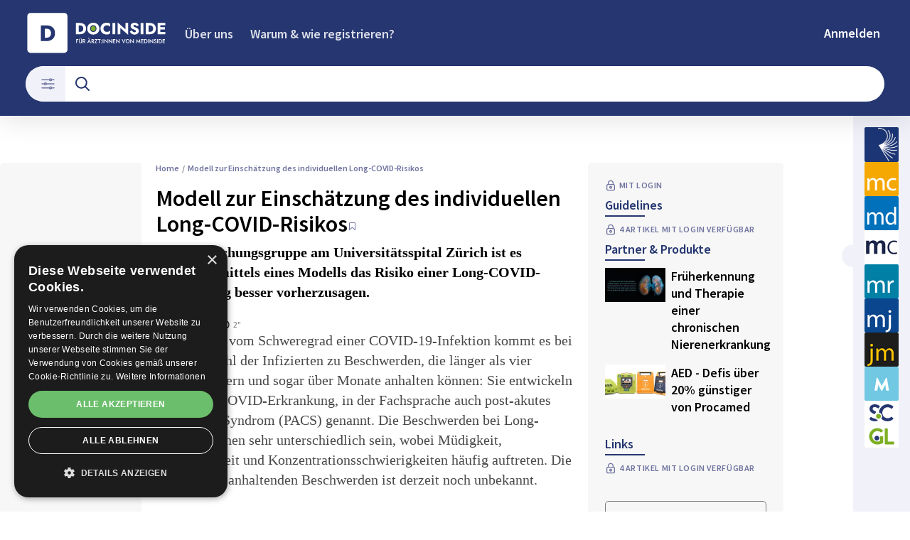

--- FILE ---
content_type: text/html; charset=utf-8
request_url: https://www.docinside.ch/modell-zur-einschaetzung-des-individuellen-long-covid-risikos
body_size: 50080
content:
<!DOCTYPE html><html lang="de"><head><meta charSet="utf-8"/><meta name="viewport" content="width=device-width"/><title>Modell zur Einschätzung des individuellen Long-COVID-Risikos</title><meta name="description" content="Einer Forschungsgruppe am Universitätsspital Zürich ist es gelungen, mittels eines Modells das Risiko einer Long-COVID-Erkrankung besser vorherzusagen."/><link rel="canonical" href="https://www.docinside.ch/modell-zur-einschaetzung-des-individuellen-long-covid-risikos"/><meta property="og:title" content="Modell zur Einschätzung des individuellen Long-COVID-Risikos"/><meta property="og:url" content="https://www.docinside.ch/modell-zur-einschaetzung-des-individuellen-long-covid-risikos"/><meta property="og:image" content="https://res.cloudinary.com/deep-impact-ag/image/upload/c_fill,w_1200,dpr_1/q_auto/fl_progressive/f_auto/v1620128845/docinside/icons/docinside-icon"/><meta property="og:description" content="Einer Forschungsgruppe am Universitätsspital Zürich ist es gelungen, mittels eines Modells das Risiko einer Long-COVID-Erkrankung besser vorherzusagen."/><meta property="og:type" content="Article"/><meta name="next-head-count" content="10"/><link rel="preconnect" href="https://res.cloudinary.com"/><link rel="preconnect" href="https://fonts.gstatic.com"/><link rel="shortcut icon" type="image/x-icon" href="https://res.cloudinary.com/deep-impact-ag/image/upload/c_scale,h_256/v1620128845/docinside/icons/docinside-icon.ico"/><link rel="icon" sizes="192x192" href="https://res.cloudinary.com/deep-impact-ag/image/upload/c_scale,h_192/v1620128845/docinside/icons/docinside-icon.png"/><link rel="apple-touch-icon" href="https://res.cloudinary.com/deep-impact-ag/image/upload/c_scale,h_152/v1620128845/docinside/icons/docinside-icon.png"/><link rel="manifest" href="/manifest.json"/><meta http-equiv="X-UA-Compatible" content="IE=edge"/><meta name="apple-mobile-web-app-capable" content="yes"/><meta name="apple-mobile-web-app-status-bar-style" content="black"/><meta name="theme-color" content="#000000"/><meta name="msapplication-navbutton-color" content="#000000"/><meta name="apple-mobile-web-app-status-bar-style" content="#000000"/><script async="">(function(w,d,s,l,i){w[l]=w[l]||[];w[l].push({'gtm.start':
		new Date().getTime(),event:'gtm.js'});var f=d.getElementsByTagName(s)[0],
		j=d.createElement(s),dl=l!='dataLayer'?'&l='+l:'';j.async=true;j.src=
		'https://www.googletagmanager.com/gtm.js?id='+i+dl;f.parentNode.insertBefore(j,f);
		})(window,document,'script','dataLayer','GTM-WPBMFWT');</script><noscript><iframe title="GTM" src="https://www.googletagmanager.com/ns.html?id=GTM-WPBMFWT" height="0" width="0" style="display:none;visibility:hidden"></iframe></noscript><script type="text/javascript" src="//cdn.cookie-script.com/s/1dbd8686cae463d53929fd110789e2c2.js"></script><style data-emotion="css-global ekkg5g">html{line-height:1.15;-webkit-text-size-adjust:100%;}body{margin:0;}main{display:block;}h1{font-size:2em;margin:0.67em 0;}hr{box-sizing:content-box;height:0;overflow:visible;}pre{font-family:monospace,monospace;font-size:1em;}a{background-color:transparent;}abbr[title]{border-bottom:none;-webkit-text-decoration:underline;text-decoration:underline;-webkit-text-decoration:underline dotted;text-decoration:underline dotted;}b,strong{font-weight:bolder;}code,kbd,samp{font-family:monospace,monospace;font-size:1em;}small{font-size:80%;}sub,sup{font-size:75%;line-height:0;position:relative;vertical-align:baseline;}sub{bottom:-0.25em;}sup{top:-0.5em;}img{border-style:none;}button,input,optgroup,select,textarea{font-family:inherit;font-size:100%;line-height:1.15;margin:0;}button,input{overflow:visible;}button,select{text-transform:none;}button,[type="button"],[type="reset"],[type="submit"]{-webkit-appearance:button;}button::-moz-focus-inner,[type="button"]::-moz-focus-inner,[type="reset"]::-moz-focus-inner,[type="submit"]::-moz-focus-inner{border-style:none;padding:0;}button:-moz-focusring,[type="button"]:-moz-focusring,[type="reset"]:-moz-focusring,[type="submit"]:-moz-focusring{outline:1px dotted ButtonText;}fieldset{padding:0.35em 0.75em 0.625em;}legend{box-sizing:border-box;color:inherit;display:table;max-width:100%;padding:0;white-space:normal;}progress{vertical-align:baseline;}textarea{overflow:auto;}[type="checkbox"],[type="radio"]{box-sizing:border-box;padding:0;}[type="number"]::-webkit-inner-spin-button,[type="number"]::-webkit-outer-spin-button{height:auto;}[type="search"]{-webkit-appearance:textfield;outline-offset:-2px;}[type="search"]::-webkit-search-decoration{-webkit-appearance:none;}::-webkit-file-upload-button{-webkit-appearance:button;font:inherit;}details{display:block;}summary{display:-webkit-box;display:-webkit-list-item;display:-ms-list-itembox;display:list-item;}template{display:none;}[hidden]{display:none;}.CookieDeclaration{display:none;}.msg-alert{width:100%;}html,body{margin:0;padding:0;overflow-x:hidden;}body{font-size-adjust:none;-moz-osx-font-smoothing:grayscale;-webkit-text-size-adjust:100%;-webkit-font-smoothing:antialiased;font-family:'Source Sans Pro',normal;font-size:18px;line-height:24px;background:#fff;color:#000;padding-top:104px;}@media screen and (min-width: 992px){body{font-size:20px;line-height:28px;padding-top:177px;}}#__next{position:relative;min-height:100vh;}@media screen and (min-width: 992px){#__next{padding-bottom:0;}}body.react-modal-open{overflow:hidden;}*{box-sizing:border-box;}*::selection{background:#000;color:#fff;}a,button{cursor:pointer;outline:none;-webkit-text-decoration:none;text-decoration:none;-webkit-transition:all 0.3s ease;transition:all 0.3s ease;}a{color:#253671;}@media (hover:hover){a:hover{color:#74A220;}}figure{margin:0;}hr{border:none;border-bottom:solid 1px #E0E0E0;margin:20px 0;}fieldset{-webkit-appearance:none;-moz-appearance:none;-ms-appearance:none;appearance:none;border:none;}img,svg{-webkit-transition:all 0.3s ease;transition:all 0.3s ease;vertical-align:middle;}img *,svg *{-webkit-transition:all 0.3s ease;transition:all 0.3s ease;}img{display:block;max-width:100%;width:100%;}strong,b{font-weight:700;}h1,h2,h3,h4,h5,h6{margin:0;padding:0;}h1{font-size:39px;line-height:1.35;font-family:'Source Sans Pro',normal;}@media screen and (min-width: 992px){h1{font-size:70px;line-height:76px;}}h2{font-size:28px;line-height:1.35;font-family:'Source Sans Pro',normal;}@media screen and (min-width: 992px){h2{font-size:50px;line-height:60px;}}h3{font-size:30px;line-height:1.35;font-family:'Source Sans Pro',normal;}@media screen and (min-width: 992px){h3{font-size:40px;line-height:50px;}}h4{font-size:18px;line-height:1.35;font-family:'Source Sans Pro',normal;}@media screen and (min-width: 992px){h4{font-size:28px;line-height:36px;}}h5{font-size:18px;line-height:1.35;font-family:'Source Sans Pro',normal;}@media screen and (min-width: 992px){h5{font-size:28px;line-height:36px;}}h6{font-size:16px;line-height:1.35;font-family:'Source Sans Pro',normal;}@media screen and (min-width: 992px){h6{font-size:24px;line-height:28px;}}.ReactCrop__image{max-height:initial!important;}@media screen and (min-width: 1200px){h2{font-size:42px;}}.auth0-lock.auth0-lock .auth0-lock-header{background-color:transparent!important;}.auth0-lock.auth0-lock .auth0-lock-header-bg{background:#253671!important;}.auth0-lock.auth0-lock .auth0-lock-header-bg-blur{display:none!important;}.auth0-lock.auth0-lock .auth0-lock-name{color:#fff!important;}.auth0-lock.auth0-lock img.auth0-lock-header-logo{width:200px;height:auto;margin:32px 0 24px;}</style><link rel="preconnect" href="https://fonts.gstatic.com" crossorigin /><link rel="preload" href="/_next/static/css/6d530d6069fd563f.css" as="style"/><link rel="stylesheet" href="/_next/static/css/6d530d6069fd563f.css" data-n-g=""/><noscript data-n-css=""></noscript><script defer="" nomodule="" src="/_next/static/chunks/polyfills-c67a75d1b6f99dc8.js"></script><script src="/_next/static/chunks/webpack-542a19175c2ca0c1.js" defer=""></script><script src="/_next/static/chunks/framework-bb5c596eafb42b22.js" defer=""></script><script src="/_next/static/chunks/main-98d750388b1db529.js" defer=""></script><script src="/_next/static/chunks/pages/_app-75c9f27ad4dadf69.js" defer=""></script><script src="/_next/static/chunks/665-0ee2b577a864b3f5.js" defer=""></script><script src="/_next/static/chunks/578-bc59cf76131ca91d.js" defer=""></script><script src="/_next/static/chunks/479-717bca3e9e9155fb.js" defer=""></script><script src="/_next/static/chunks/238-44ca2d9bb9f32ce3.js" defer=""></script><script src="/_next/static/chunks/570-1c6e1b082bae3e6b.js" defer=""></script><script src="/_next/static/chunks/181-584ac8defff572cd.js" defer=""></script><script src="/_next/static/chunks/722-e6837f817c4fa695.js" defer=""></script><script src="/_next/static/chunks/490-c7fd572cabef3a53.js" defer=""></script><script src="/_next/static/chunks/pages/%5B...alias%5D-93cd85c3db4b33da.js" defer=""></script><script src="/_next/static/4Db0Khfr_439KW-8yTEHB/_buildManifest.js" defer=""></script><script src="/_next/static/4Db0Khfr_439KW-8yTEHB/_ssgManifest.js" defer=""></script><style data-href="https://fonts.googleapis.com/css2?family=Source+Sans+Pro:wght@400;600;700&display=swap">@font-face{font-family:'Source Sans Pro';font-style:normal;font-weight:400;font-display:swap;src:url(https://fonts.gstatic.com/l/font?kit=6xK3dSBYKcSV-LCoeQqfX1RYOo3aPA&skey=1e026b1c27170b9b&v=v23) format('woff')}@font-face{font-family:'Source Sans Pro';font-style:normal;font-weight:600;font-display:swap;src:url(https://fonts.gstatic.com/l/font?kit=6xKydSBYKcSV-LCoeQqfX1RYOo3i54rAkw&skey=227a890402fab339&v=v23) format('woff')}@font-face{font-family:'Source Sans Pro';font-style:normal;font-weight:700;font-display:swap;src:url(https://fonts.gstatic.com/l/font?kit=6xKydSBYKcSV-LCoeQqfX1RYOo3ig4vAkw&skey=84e1cdfb74260b1d&v=v23) format('woff')}@font-face{font-family:'Source Sans Pro';font-style:normal;font-weight:400;font-display:swap;src:url(https://fonts.gstatic.com/s/sourcesanspro/v23/6xK3dSBYKcSV-LCoeQqfX1RYOo3qNa7lujVj9_mf.woff2) format('woff2');unicode-range:U+0460-052F,U+1C80-1C8A,U+20B4,U+2DE0-2DFF,U+A640-A69F,U+FE2E-FE2F}@font-face{font-family:'Source Sans Pro';font-style:normal;font-weight:400;font-display:swap;src:url(https://fonts.gstatic.com/s/sourcesanspro/v23/6xK3dSBYKcSV-LCoeQqfX1RYOo3qPK7lujVj9_mf.woff2) format('woff2');unicode-range:U+0301,U+0400-045F,U+0490-0491,U+04B0-04B1,U+2116}@font-face{font-family:'Source Sans Pro';font-style:normal;font-weight:400;font-display:swap;src:url(https://fonts.gstatic.com/s/sourcesanspro/v23/6xK3dSBYKcSV-LCoeQqfX1RYOo3qNK7lujVj9_mf.woff2) format('woff2');unicode-range:U+1F00-1FFF}@font-face{font-family:'Source Sans Pro';font-style:normal;font-weight:400;font-display:swap;src:url(https://fonts.gstatic.com/s/sourcesanspro/v23/6xK3dSBYKcSV-LCoeQqfX1RYOo3qO67lujVj9_mf.woff2) format('woff2');unicode-range:U+0370-0377,U+037A-037F,U+0384-038A,U+038C,U+038E-03A1,U+03A3-03FF}@font-face{font-family:'Source Sans Pro';font-style:normal;font-weight:400;font-display:swap;src:url(https://fonts.gstatic.com/s/sourcesanspro/v23/6xK3dSBYKcSV-LCoeQqfX1RYOo3qN67lujVj9_mf.woff2) format('woff2');unicode-range:U+0102-0103,U+0110-0111,U+0128-0129,U+0168-0169,U+01A0-01A1,U+01AF-01B0,U+0300-0301,U+0303-0304,U+0308-0309,U+0323,U+0329,U+1EA0-1EF9,U+20AB}@font-face{font-family:'Source Sans Pro';font-style:normal;font-weight:400;font-display:swap;src:url(https://fonts.gstatic.com/s/sourcesanspro/v23/6xK3dSBYKcSV-LCoeQqfX1RYOo3qNq7lujVj9_mf.woff2) format('woff2');unicode-range:U+0100-02BA,U+02BD-02C5,U+02C7-02CC,U+02CE-02D7,U+02DD-02FF,U+0304,U+0308,U+0329,U+1D00-1DBF,U+1E00-1E9F,U+1EF2-1EFF,U+2020,U+20A0-20AB,U+20AD-20C0,U+2113,U+2C60-2C7F,U+A720-A7FF}@font-face{font-family:'Source Sans Pro';font-style:normal;font-weight:400;font-display:swap;src:url(https://fonts.gstatic.com/s/sourcesanspro/v23/6xK3dSBYKcSV-LCoeQqfX1RYOo3qOK7lujVj9w.woff2) format('woff2');unicode-range:U+0000-00FF,U+0131,U+0152-0153,U+02BB-02BC,U+02C6,U+02DA,U+02DC,U+0304,U+0308,U+0329,U+2000-206F,U+20AC,U+2122,U+2191,U+2193,U+2212,U+2215,U+FEFF,U+FFFD}@font-face{font-family:'Source Sans Pro';font-style:normal;font-weight:600;font-display:swap;src:url(https://fonts.gstatic.com/s/sourcesanspro/v23/6xKydSBYKcSV-LCoeQqfX1RYOo3i54rwmhdu3cOWxy40.woff2) format('woff2');unicode-range:U+0460-052F,U+1C80-1C8A,U+20B4,U+2DE0-2DFF,U+A640-A69F,U+FE2E-FE2F}@font-face{font-family:'Source Sans Pro';font-style:normal;font-weight:600;font-display:swap;src:url(https://fonts.gstatic.com/s/sourcesanspro/v23/6xKydSBYKcSV-LCoeQqfX1RYOo3i54rwkxdu3cOWxy40.woff2) format('woff2');unicode-range:U+0301,U+0400-045F,U+0490-0491,U+04B0-04B1,U+2116}@font-face{font-family:'Source Sans Pro';font-style:normal;font-weight:600;font-display:swap;src:url(https://fonts.gstatic.com/s/sourcesanspro/v23/6xKydSBYKcSV-LCoeQqfX1RYOo3i54rwmxdu3cOWxy40.woff2) format('woff2');unicode-range:U+1F00-1FFF}@font-face{font-family:'Source Sans Pro';font-style:normal;font-weight:600;font-display:swap;src:url(https://fonts.gstatic.com/s/sourcesanspro/v23/6xKydSBYKcSV-LCoeQqfX1RYOo3i54rwlBdu3cOWxy40.woff2) format('woff2');unicode-range:U+0370-0377,U+037A-037F,U+0384-038A,U+038C,U+038E-03A1,U+03A3-03FF}@font-face{font-family:'Source Sans Pro';font-style:normal;font-weight:600;font-display:swap;src:url(https://fonts.gstatic.com/s/sourcesanspro/v23/6xKydSBYKcSV-LCoeQqfX1RYOo3i54rwmBdu3cOWxy40.woff2) format('woff2');unicode-range:U+0102-0103,U+0110-0111,U+0128-0129,U+0168-0169,U+01A0-01A1,U+01AF-01B0,U+0300-0301,U+0303-0304,U+0308-0309,U+0323,U+0329,U+1EA0-1EF9,U+20AB}@font-face{font-family:'Source Sans Pro';font-style:normal;font-weight:600;font-display:swap;src:url(https://fonts.gstatic.com/s/sourcesanspro/v23/6xKydSBYKcSV-LCoeQqfX1RYOo3i54rwmRdu3cOWxy40.woff2) format('woff2');unicode-range:U+0100-02BA,U+02BD-02C5,U+02C7-02CC,U+02CE-02D7,U+02DD-02FF,U+0304,U+0308,U+0329,U+1D00-1DBF,U+1E00-1E9F,U+1EF2-1EFF,U+2020,U+20A0-20AB,U+20AD-20C0,U+2113,U+2C60-2C7F,U+A720-A7FF}@font-face{font-family:'Source Sans Pro';font-style:normal;font-weight:600;font-display:swap;src:url(https://fonts.gstatic.com/s/sourcesanspro/v23/6xKydSBYKcSV-LCoeQqfX1RYOo3i54rwlxdu3cOWxw.woff2) format('woff2');unicode-range:U+0000-00FF,U+0131,U+0152-0153,U+02BB-02BC,U+02C6,U+02DA,U+02DC,U+0304,U+0308,U+0329,U+2000-206F,U+20AC,U+2122,U+2191,U+2193,U+2212,U+2215,U+FEFF,U+FFFD}@font-face{font-family:'Source Sans Pro';font-style:normal;font-weight:700;font-display:swap;src:url(https://fonts.gstatic.com/s/sourcesanspro/v23/6xKydSBYKcSV-LCoeQqfX1RYOo3ig4vwmhdu3cOWxy40.woff2) format('woff2');unicode-range:U+0460-052F,U+1C80-1C8A,U+20B4,U+2DE0-2DFF,U+A640-A69F,U+FE2E-FE2F}@font-face{font-family:'Source Sans Pro';font-style:normal;font-weight:700;font-display:swap;src:url(https://fonts.gstatic.com/s/sourcesanspro/v23/6xKydSBYKcSV-LCoeQqfX1RYOo3ig4vwkxdu3cOWxy40.woff2) format('woff2');unicode-range:U+0301,U+0400-045F,U+0490-0491,U+04B0-04B1,U+2116}@font-face{font-family:'Source Sans Pro';font-style:normal;font-weight:700;font-display:swap;src:url(https://fonts.gstatic.com/s/sourcesanspro/v23/6xKydSBYKcSV-LCoeQqfX1RYOo3ig4vwmxdu3cOWxy40.woff2) format('woff2');unicode-range:U+1F00-1FFF}@font-face{font-family:'Source Sans Pro';font-style:normal;font-weight:700;font-display:swap;src:url(https://fonts.gstatic.com/s/sourcesanspro/v23/6xKydSBYKcSV-LCoeQqfX1RYOo3ig4vwlBdu3cOWxy40.woff2) format('woff2');unicode-range:U+0370-0377,U+037A-037F,U+0384-038A,U+038C,U+038E-03A1,U+03A3-03FF}@font-face{font-family:'Source Sans Pro';font-style:normal;font-weight:700;font-display:swap;src:url(https://fonts.gstatic.com/s/sourcesanspro/v23/6xKydSBYKcSV-LCoeQqfX1RYOo3ig4vwmBdu3cOWxy40.woff2) format('woff2');unicode-range:U+0102-0103,U+0110-0111,U+0128-0129,U+0168-0169,U+01A0-01A1,U+01AF-01B0,U+0300-0301,U+0303-0304,U+0308-0309,U+0323,U+0329,U+1EA0-1EF9,U+20AB}@font-face{font-family:'Source Sans Pro';font-style:normal;font-weight:700;font-display:swap;src:url(https://fonts.gstatic.com/s/sourcesanspro/v23/6xKydSBYKcSV-LCoeQqfX1RYOo3ig4vwmRdu3cOWxy40.woff2) format('woff2');unicode-range:U+0100-02BA,U+02BD-02C5,U+02C7-02CC,U+02CE-02D7,U+02DD-02FF,U+0304,U+0308,U+0329,U+1D00-1DBF,U+1E00-1E9F,U+1EF2-1EFF,U+2020,U+20A0-20AB,U+20AD-20C0,U+2113,U+2C60-2C7F,U+A720-A7FF}@font-face{font-family:'Source Sans Pro';font-style:normal;font-weight:700;font-display:swap;src:url(https://fonts.gstatic.com/s/sourcesanspro/v23/6xKydSBYKcSV-LCoeQqfX1RYOo3ig4vwlxdu3cOWxw.woff2) format('woff2');unicode-range:U+0000-00FF,U+0131,U+0152-0153,U+02BB-02BC,U+02C6,U+02DA,U+02DC,U+0304,U+0308,U+0329,U+2000-206F,U+20AC,U+2122,U+2191,U+2193,U+2212,U+2215,U+FEFF,U+FFFD}</style></head><body><div id="__next" data-reactroot=""><style data-emotion="css s1blk1">.css-s1blk1{display:-webkit-box;display:-webkit-flex;display:-ms-flexbox;display:flex;position:fixed;z-index:1200;left:0;right:0;width:-webkit-fit-content;width:-moz-fit-content;width:fit-content;margin:0 16px;top:80px;border-radius:5px;font-size:16px;padding:16px 24px;line-height:19px;color:white;font-weight:700;-webkit-transform:translateY(-200px);-moz-transform:translateY(-200px);-ms-transform:translateY(-200px);transform:translateY(-200px);-webkit-transition:-webkit-transform 0.3s ease-in-out;transition:transform 0.3s ease-in-out;}@media screen and (min-width: 768px){.css-s1blk1{margin:0 auto;}}.css-s1blk1 button{background:transparent;border:none;padding:0;margin:0;font-size:40px;line-height:19px;color:white;margin-left:16px;}.css-s1blk1 button:focus{outline:none;}</style><div class="css-s1blk1"><button type="button">×</button></div><span></span><style data-emotion="css sb79sf">.css-sb79sf{-webkit-flex:1;-ms-flex:1;flex:1;}@media screen and (min-width: 992px){.css-sb79sf{display:grid;grid-template-columns:1fr 262px 80px;grid-template-areas:"header header header" "content content sidebar" "footer footer footer";}}</style><div class="css-sb79sf"><style data-emotion="css 117yu82">.css-117yu82{grid-area:header;position:fixed;background-color:#253671;color:white;z-index:9999;width:100%;top:0;box-shadow:0px 0px 40px 0px rgba(0,0,0,0.15);display:block;-webkit-transition:all ease 0.3s;transition:all ease 0.3s;padding:8px 16px;-webkit-box-pack:justify;-webkit-justify-content:space-between;justify-content:space-between;}@media screen and (min-width: 992px){.css-117yu82{padding:16px 16px 8px 16px;min-height:88px;-webkit-box-pack:start;-ms-flex-pack:start;-webkit-justify-content:flex-start;justify-content:flex-start;}}</style><nav class="css-117yu82"><style data-emotion="css 1hbszvk">.css-1hbszvk{display:initial;display:-webkit-box;display:-webkit-flex;display:-ms-flexbox;display:flex;-webkit-box-flex-flow:row nowrap;-webkit-flex-flow:row nowrap;-ms-flex-flow:row nowrap;flex-flow:row nowrap;-webkit-box-flex-wrap:wrap;-webkit-flex-wrap:wrap;-ms-flex-wrap:wrap;flex-wrap:wrap;width:100%;}@media screen and (min-width: 992px){.css-1hbszvk{display:none;}}</style><span class="css-1hbszvk"><style data-emotion="css maja95">.css-maja95{display:-webkit-box;display:-webkit-flex;display:-ms-flexbox;display:flex;-webkit-flex-direction:row;-ms-flex-direction:row;flex-direction:row;-webkit-box-pack:justify;-webkit-justify-content:space-between;justify-content:space-between;width:100%;position:relative;padding-bottom:10px;}.css-maja95:after{content:"";display:block;position:absolute;left:0;bottom:0;height:1px;width:100%;background:rgba(255,255,255,0.2);}</style><div class="css-maja95"><style data-emotion="css 1mqeicp">.css-1mqeicp{display:-webkit-box;display:-webkit-flex;display:-ms-flexbox;display:flex;}.css-1mqeicp svg{margin:auto;}</style><style data-emotion="css upzztg">.css-upzztg{display:-webkit-box;display:-webkit-flex;display:-ms-flexbox;display:flex;}.css-upzztg svg{margin:auto;}</style><a class="css-upzztg" href="/"><style data-emotion="css cfhkee">.css-cfhkee{display:initial;}@media screen and (min-width: 992px){.css-cfhkee{display:none;}}</style><svg width="150" class="css-cfhkee" id="Ebene_1" data-name="Ebene 1" fill="none" xmlns="http://www.w3.org/2000/svg" viewBox="0 0 650 190"><path fill="#fff" d="M21.19,7.13h147.66c7.59,0,13.74,6.15,13.74,13.74v147.66c0,7.59-6.15,13.74-13.74,13.74H21.19c-7.59,0-13.74-6.15-13.74-13.74V20.87c0-7.59,6.15-13.74,13.74-13.74Z"></path><path fill="#253671" d="M83.74,61.29v68.96h-17.14V61.29h17.14ZM77.63,130.25v-14.78h13.01c2.63,0,5.17-.33,7.63-.98,2.46-.66,4.63-1.74,6.5-3.25,1.87-1.51,3.37-3.53,4.48-6.06s1.68-5.67,1.68-9.41-.56-6.88-1.68-9.41-2.61-4.55-4.48-6.06c-1.87-1.51-4.04-2.6-6.5-3.25-2.46-.65-5.01-.98-7.63-.98h-13.01v-14.78h13.6c7.55,0,14.09,1.41,19.61,4.24,5.52,2.82,9.79,6.8,12.81,11.92s4.53,11.23,4.53,18.33-1.51,13.12-4.53,18.27c-3.02,5.16-7.29,9.15-12.81,11.97-5.52,2.82-12.05,4.24-19.61,4.24h-13.6Z"></path><g><path fill="#fff" d="M223.32,121.83v17.62h-2.81v-17.62h2.81ZM222.28,121.83h7.59v2.67h-7.59v-2.67ZM222.28,128.9h7.35v2.59h-7.35v-2.59Z"></path><path fill="#fff" d="M235.88,121.83v11.71c0,1.09.28,1.97.84,2.63.56.66,1.39.99,2.49.99s1.91-.33,2.47-.99c.56-.66.85-1.54.85-2.63v-11.71h2.86v11.83c0,.97-.15,1.84-.45,2.61-.3.76-.72,1.41-1.27,1.95-.55.54-1.21.95-1.96,1.23-.76.28-1.59.43-2.5.43s-1.74-.14-2.5-.43c-.76-.28-1.42-.7-1.98-1.23s-.98-1.19-1.27-1.95c-.29-.76-.44-1.63-.44-2.61v-11.83h2.86ZM235.23,117.17c.32-.32.71-.48,1.17-.48s.84.16,1.16.48c.32.32.49.71.49,1.18s-.16.84-.49,1.17-.71.49-1.16.49-.84-.16-1.17-.49-.48-.72-.48-1.17.16-.86.48-1.18ZM240.85,117.17c.32-.32.71-.48,1.17-.48s.86.16,1.18.48c.32.32.47.71.47,1.18s-.16.84-.47,1.17-.71.49-1.18.49-.84-.16-1.17-.49-.48-.72-.48-1.17.16-.86.48-1.18Z"></path><path fill="#fff" d="M251.91,121.83v17.62h-2.86v-17.62h2.86ZM250.75,121.83h3.54c1.23,0,2.3.23,3.21.68.91.45,1.62,1.09,2.12,1.9.5.82.75,1.77.75,2.88s-.25,2.07-.75,2.89c-.5.82-1.21,1.46-2.12,1.91s-1.99.68-3.21.68h-3.54v-2.44h3.42c.65,0,1.22-.12,1.71-.35s.88-.58,1.15-1.02c.28-.44.41-.98.41-1.6s-.14-1.17-.41-1.61c-.28-.44-.66-.77-1.15-1.01s-1.06-.35-1.71-.35h-3.42v-2.57ZM255.65,131.04l5.75,8.41h-3.44l-5.41-8.41h3.11Z"></path><path fill="#fff" d="M274.56,133.28l-.05.65-2.35,5.51h-3.23l8.3-18.61,8.29,18.61h-3.23l-2.3-5.36-.07-.73-2.69-6.55-2.67,6.47ZM273.19,117c.33-.31.71-.47,1.15-.47.47,0,.86.16,1.18.47.32.31.47.7.47,1.17s-.16.86-.47,1.18c-.32.32-.71.48-1.18.48-.44,0-.82-.16-1.15-.48-.33-.32-.5-.71-.5-1.18s.17-.86.5-1.17ZM273.33,132.4h7.88l.56,2.52h-8.97l.53-2.52ZM278.88,117.07c.32-.32.71-.48,1.16-.48s.86.16,1.18.48.47.71.47,1.18-.16.84-.47,1.17c-.32.33-.71.49-1.18.49s-.84-.16-1.16-.49c-.33-.33-.49-.72-.49-1.17s.16-.86.49-1.18Z"></path><path fill="#fff" d="M290.35,121.83v17.62h-2.86v-17.62h2.86ZM289.18,121.83h3.54c1.23,0,2.3.23,3.21.68.91.45,1.62,1.09,2.12,1.9.5.82.75,1.77.75,2.88s-.25,2.07-.75,2.89c-.5.82-1.21,1.46-2.12,1.91s-1.99.68-3.21.68h-3.54v-2.44h3.42c.65,0,1.22-.12,1.71-.35s.88-.58,1.15-1.02c.28-.44.41-.98.41-1.6s-.14-1.17-.41-1.61c-.28-.44-.66-.77-1.15-1.01s-1.06-.35-1.71-.35h-3.42v-2.57ZM294.08,131.04l5.75,8.41h-3.44l-5.41-8.41h3.11Z"></path><path fill="#fff" d="M301.09,121.83h12.44l-8.56,14.96h7.93v2.67h-12.56l8.51-14.88h-7.76v-2.74Z"></path><path fill="#fff" d="M314.89,121.83h11.83v2.74h-4.49v14.88h-2.89v-14.88h-4.46v-2.74Z"></path><path fill="#fff" d="M329.45,127.4c.33-.34.73-.52,1.2-.52.5,0,.91.17,1.24.52.32.34.49.76.49,1.25s-.16.9-.49,1.25c-.32.34-.73.52-1.24.52-.47,0-.87-.17-1.2-.52-.33-.34-.5-.76-.5-1.25s.17-.9.5-1.25ZM329.45,136.92c.33-.34.73-.52,1.2-.52.5,0,.91.17,1.24.52.32.34.49.76.49,1.25s-.16.88-.49,1.23c-.32.35-.73.53-1.24.53-.47,0-.87-.18-1.2-.53-.33-.35-.5-.76-.5-1.23s.17-.9.5-1.25Z"></path><path fill="#fff" d="M339.19,121.83v17.62h-2.89v-17.62h2.89Z"></path><path fill="#fff" d="M358.18,121.83v18.5l-12.39-12.71v11.83h-2.81v-18.51l12.39,12.71v-11.83h2.81Z"></path><path fill="#fff" d="M377.14,121.83v18.5l-12.39-12.71v11.83h-2.81v-18.51l12.39,12.71v-11.83h2.81Z"></path><path fill="#fff" d="M383.71,121.83v17.62h-2.81v-17.62h2.81ZM382.67,121.83h8.56v2.62h-8.56v-2.62ZM382.67,128.72h8.08v2.57h-8.08v-2.57ZM382.67,136.83h8.56v2.62h-8.56v-2.62Z"></path><path fill="#fff" d="M409.95,121.83v18.5l-12.39-12.71v11.83h-2.81v-18.51l12.39,12.71v-11.83h2.81Z"></path><path fill="#fff" d="M432.45,121.83h3.3l-8.29,18.61-8.3-18.61h3.3l5,12.39,4.99-12.39Z"></path><path fill="#fff" d="M437.04,126.99c.44-1.11,1.06-2.07,1.85-2.88s1.74-1.45,2.81-1.9c1.07-.45,2.23-.68,3.48-.68s2.45.23,3.51.68c1.07.45,2,1.09,2.8,1.9.8.81,1.42,1.77,1.86,2.88.44,1.11.65,2.33.65,3.65s-.22,2.53-.65,3.65c-.44,1.13-1.05,2.1-1.84,2.92-.79.82-1.73,1.46-2.8,1.93-1.07.46-2.25.69-3.53.69s-2.43-.23-3.52-.69c-1.08-.46-2.02-1.1-2.8-1.93-.79-.82-1.4-1.8-1.83-2.92-.44-1.12-.65-2.34-.65-3.65s.22-2.54.65-3.65ZM440.15,133.87c.49.95,1.18,1.69,2.05,2.23.87.54,1.87.81,2.98.81s2.13-.27,2.99-.81c.87-.54,1.54-1.28,2.04-2.23.49-.95.74-2.03.74-3.24s-.24-2.29-.73-3.24c-.48-.95-1.16-1.69-2.03-2.23-.86-.54-1.87-.81-3.02-.81s-2.11.27-2.98.81c-.87.54-1.56,1.28-2.05,2.23-.49.95-.74,2.03-.74,3.24s.25,2.29.74,3.24Z"></path><path fill="#fff" d="M472,121.83v18.5l-12.39-12.71v11.83h-2.81v-18.51l12.39,12.71v-11.83h2.81Z"></path><path fill="#fff" d="M485.03,139.45h-2.96l2.33-18.51,6.96,11.96,6.98-11.96,2.33,18.51h-2.96l-1.19-10.73-5.17,9.09-5.17-9.09-1.16,10.73Z"></path><path fill="#fff" d="M506.27,121.83v17.62h-2.81v-17.62h2.81ZM505.23,121.83h8.56v2.62h-8.56v-2.62ZM505.23,128.72h8.08v2.57h-8.08v-2.57ZM505.23,136.83h8.56v2.62h-8.56v-2.62Z"></path><path fill="#fff" d="M520.22,121.83v17.62h-2.91v-17.62h2.91ZM519.08,139.45v-2.79h3.64c.84,0,1.62-.13,2.33-.38s1.33-.63,1.86-1.13c.52-.5.94-1.13,1.23-1.89s.45-1.63.45-2.62-.15-1.86-.45-2.62-.71-1.38-1.23-1.89c-.53-.5-1.15-.88-1.86-1.13s-1.49-.38-2.33-.38h-3.64v-2.79h3.71c1.73,0,3.25.36,4.56,1.09,1.31.73,2.33,1.75,3.07,3.07s1.1,2.87,1.1,4.64-.37,3.33-1.1,4.65-1.76,2.34-3.07,3.07c-1.31.73-2.83,1.1-4.56,1.1h-3.71Z"></path><path fill="#fff" d="M537.19,121.83v17.62h-2.89v-17.62h2.89Z"></path><path fill="#fff" d="M556.18,121.83v18.5l-12.39-12.71v11.83h-2.81v-18.51l12.39,12.71v-11.83h2.81Z"></path><path fill="#fff" d="M562.25,135.56c.43.51.9.91,1.42,1.18.52.28,1.1.41,1.75.41.78,0,1.41-.22,1.89-.65.49-.44.73-1,.73-1.69s-.15-1.18-.46-1.57-.73-.73-1.27-1.01c-.54-.28-1.17-.55-1.88-.82-.42-.15-.89-.36-1.41-.62s-1.01-.59-1.48-.98c-.47-.39-.86-.88-1.17-1.46-.31-.58-.46-1.28-.46-2.1,0-.94.23-1.77.7-2.48.47-.71,1.1-1.27,1.9-1.66.8-.39,1.71-.59,2.73-.59s1.88.18,2.62.55c.74.37,1.37.84,1.88,1.41.51.57.91,1.17,1.2,1.79l-2.33,1.36c-.21-.44-.48-.84-.8-1.22-.32-.38-.7-.68-1.13-.91-.43-.23-.93-.34-1.49-.34-.79,0-1.37.19-1.75.57-.37.38-.56.82-.56,1.32,0,.45.13.86.4,1.22.26.36.68.7,1.25,1.02.57.32,1.3.65,2.21.98.5.18,1,.42,1.52.71.51.28.97.64,1.39,1.07.42.43.76.93,1.01,1.5.25.57.38,1.24.38,2.02,0,.82-.16,1.56-.46,2.22s-.73,1.2-1.26,1.65c-.53.44-1.14.79-1.81,1.03s-1.37.37-2.1.37c-1,0-1.93-.21-2.77-.62-.85-.41-1.59-.96-2.22-1.65s-1.13-1.44-1.5-2.24l2.13-1.54c.37.67.77,1.26,1.2,1.77Z"></path><path fill="#fff" d="M576.86,121.83v17.62h-2.89v-17.62h2.89Z"></path><path fill="#fff" d="M583.56,121.83v17.62h-2.91v-17.62h2.91ZM582.42,139.45v-2.79h3.64c.84,0,1.62-.13,2.33-.38s1.33-.63,1.86-1.13c.52-.5.94-1.13,1.23-1.89s.45-1.63.45-2.62-.15-1.86-.45-2.62-.71-1.38-1.23-1.89c-.53-.5-1.15-.88-1.86-1.13s-1.49-.38-2.33-.38h-3.64v-2.79h3.71c1.73,0,3.25.36,4.56,1.09,1.31.73,2.33,1.75,3.07,3.07s1.1,2.87,1.1,4.64-.37,3.33-1.1,4.65-1.76,2.34-3.07,3.07c-1.31.73-2.83,1.1-4.56,1.1h-3.71Z"></path><path fill="#fff" d="M600.46,121.83v17.62h-2.81v-17.62h2.81ZM599.41,121.83h8.56v2.62h-8.56v-2.62ZM599.41,128.72h8.08v2.57h-8.08v-2.57ZM599.41,136.83h8.56v2.62h-8.56v-2.62Z"></path></g><path fill="#fff" d="M231.94,50.87v49.42h-12.29v-49.42h12.29ZM227.56,100.29v-10.59h9.32c1.88,0,3.71-.24,5.47-.71s3.32-1.25,4.66-2.33c1.34-1.08,2.41-2.53,3.21-4.34.8-1.81,1.2-4.06,1.2-6.74s-.4-4.93-1.2-6.74-1.87-3.26-3.21-4.34c-1.34-1.08-2.89-1.86-4.66-2.33s-3.59-.71-5.47-.71h-9.32v-10.59h9.74c5.41,0,10.1,1.01,14.05,3.04,3.95,2.02,7.01,4.87,9.18,8.54,2.16,3.67,3.25,8.05,3.25,13.13s-1.08,9.4-3.25,13.1c-2.16,3.7-5.22,6.56-9.18,8.58-3.95,2.02-8.64,3.04-14.05,3.04h-9.74Z"></path><path fill="#fff" d="M270.6,65.13c1.34-3.15,3.21-5.88,5.61-8.19,2.4-2.31,5.22-4.08,8.47-5.33,3.25-1.25,6.75-1.87,10.52-1.87s7.33.62,10.56,1.87c3.22,1.25,6.04,3.03,8.44,5.33,2.4,2.31,4.26,5.04,5.58,8.19s1.98,6.64,1.98,10.45-.65,7.32-1.94,10.52c-1.29,3.2-3.13,5.98-5.51,8.33-2.38,2.35-5.19,4.18-8.44,5.47-3.25,1.29-6.8,1.94-10.66,1.94s-7.48-.65-10.73-1.94c-3.25-1.3-6.06-3.12-8.44-5.47-2.38-2.35-4.21-5.13-5.51-8.33-1.3-3.2-1.94-6.71-1.94-10.52s.67-7.3,2.01-10.45ZM282.95,83.31c1.15,2.24,2.78,3.99,4.87,5.26,2.1,1.27,4.56,1.91,7.38,1.91s5.21-.64,7.31-1.91c2.09-1.27,3.72-3.02,4.87-5.26,1.15-2.23,1.73-4.81,1.73-7.73s-.56-5.49-1.69-7.73c-1.13-2.23-2.73-3.99-4.8-5.26-2.07-1.27-4.54-1.91-7.41-1.91s-5.28.64-7.38,1.91c-2.09,1.27-3.72,3.03-4.87,5.26-1.15,2.24-1.73,4.81-1.73,7.73s.58,5.5,1.73,7.73Z"></path><path fill="#fff" d="M341.59,83.38c1.36,2.19,3.16,3.85,5.4,4.98,2.23,1.13,4.69,1.69,7.38,1.69,2.35,0,4.43-.3,6.21-.92s3.39-1.41,4.8-2.4c1.41-.99,2.66-2.05,3.74-3.18v12.85c-1.98,1.55-4.14,2.78-6.5,3.67-2.35.89-5.34,1.34-8.97,1.34-3.95,0-7.6-.61-10.94-1.84s-6.21-2.99-8.61-5.3c-2.4-2.3-4.26-5.04-5.58-8.19-1.32-3.15-1.98-6.66-1.98-10.52s.66-7.37,1.98-10.52c1.32-3.15,3.18-5.88,5.58-8.19,2.4-2.31,5.27-4.07,8.61-5.29,3.34-1.22,6.99-1.84,10.94-1.84,3.62,0,6.61.45,8.97,1.34,2.35.9,4.52,2.12,6.5,3.67v12.85c-1.08-1.13-2.33-2.2-3.74-3.21-1.41-1.01-3.01-1.81-4.8-2.4s-3.86-.88-6.21-.88c-2.68,0-5.14.57-7.38,1.69-2.24,1.13-4.04,2.78-5.4,4.94-1.37,2.16-2.05,4.78-2.05,7.84s.68,5.61,2.05,7.8Z"></path><path fill="#fff" d="M391.01,50.87v49.42h-12.14v-49.42h12.14Z"></path><path fill="#fff" d="M447.07,50.87v51.9l-34.17-30.29v27.82h-11.44v-51.9l34.1,30.29v-27.82h11.51Z"></path><path fill="#fff" d="M466.31,87.58c1.25,1.32,2.61,2.33,4.1,3.04,1.48.71,3.05,1.06,4.69,1.06,1.74,0,3.18-.44,4.31-1.31s1.69-2.06,1.69-3.57c0-1.27-.33-2.3-.99-3.07-.66-.78-1.72-1.52-3.18-2.23-1.46-.71-3.39-1.5-5.79-2.4-1.18-.42-2.53-1.01-4.06-1.76-1.53-.75-2.98-1.73-4.34-2.93s-2.5-2.66-3.39-4.38c-.9-1.72-1.34-3.8-1.34-6.25,0-2.92.76-5.44,2.3-7.56,1.53-2.12,3.6-3.73,6.21-4.83,2.61-1.11,5.52-1.66,8.72-1.66s6.15.54,8.58,1.62c2.42,1.09,4.44,2.45,6.04,4.1s2.82,3.32,3.67,5.01l-9.11,5.08c-.71-1.18-1.52-2.2-2.44-3.07-.92-.87-1.93-1.56-3.04-2.05s-2.29-.74-3.57-.74c-1.69,0-2.99.37-3.88,1.09-.9.73-1.34,1.64-1.34,2.72s.44,2.12,1.31,2.96,2.12,1.62,3.74,2.33,3.59,1.46,5.9,2.26c1.74.66,3.36,1.42,4.87,2.3,1.5.87,2.84,1.92,3.99,3.14,1.15,1.22,2.06,2.64,2.72,4.24.66,1.6.99,3.44.99,5.51,0,2.49-.51,4.72-1.52,6.67-1.01,1.95-2.38,3.59-4.1,4.91-1.72,1.32-3.67,2.32-5.86,3s-4.44,1.02-6.75,1.02c-3.2,0-6.18-.58-8.93-1.73-2.75-1.15-5.14-2.72-7.17-4.7-2.03-1.98-3.6-4.14-4.73-6.49l8.33-6c.99,1.79,2.11,3.34,3.35,4.66Z"></path><path fill="#fff" d="M513.79,50.87v49.42h-12.14v-49.42h12.14Z"></path><path fill="#fff" d="M536.53,50.87v49.42h-12.29v-49.42h12.29ZM532.15,100.29v-10.59h9.32c1.88,0,3.71-.24,5.47-.71,1.76-.47,3.32-1.25,4.66-2.33s2.41-2.53,3.22-4.34c.8-1.81,1.2-4.06,1.2-6.74s-.4-4.93-1.2-6.74c-.8-1.81-1.87-3.26-3.22-4.34-1.34-1.08-2.89-1.86-4.66-2.33-1.77-.47-3.59-.71-5.47-.71h-9.32v-10.59h9.74c5.41,0,10.1,1.01,14.05,3.04,3.96,2.02,7.01,4.87,9.18,8.54,2.16,3.67,3.25,8.05,3.25,13.13s-1.08,9.4-3.25,13.1c-2.17,3.7-5.22,6.56-9.18,8.58-3.95,2.02-8.64,3.04-14.05,3.04h-9.74Z"></path><path fill="#fff" d="M587.44,50.87v49.42h-11.44v-49.42h11.44ZM583.91,50.87h24.92v9.81h-24.92v-9.81ZM583.91,69.5h23.51v9.6h-23.51v-9.6ZM583.91,90.48h24.92v9.81h-24.92v-9.81Z"></path><path fill="#7aad2a" d="M286.18,81.27c.85,1.65,2.04,2.94,3.58,3.87,1.54.94,3.35,1.4,5.43,1.4s3.84-.47,5.38-1.4c1.54-.93,2.74-2.22,3.59-3.87.85-1.64,1.27-3.54,1.27-5.69s-.41-4.04-1.25-5.69c-.83-1.64-2.01-2.93-3.53-3.87-1.52-.93-3.34-1.4-5.46-1.4s-3.89.47-5.43,1.4c-1.54.94-2.74,2.23-3.58,3.87-.85,1.65-1.27,3.54-1.27,5.69s.42,4.05,1.27,5.69Z"></path></svg></a><style data-emotion="css rq2yw2">.css-rq2yw2{-webkit-flex:1;-ms-flex:1;flex:1;text-align:right;}</style><div class="css-rq2yw2"><style data-emotion="css di382n">.css-di382n{color:#fff;background:none;border-radius:0;padding:4px 24px;border:none;font-style:normal;font-weight:600;font-size:16px;line-height:22px;background:rgba(255,255,255,0.1);border-radius:5px;padding:0;width:35px;height:35px;margin-right:16px;}</style><button class="css-di382n" type="button"><svg width="16" height="16" viewBox="0 0 16 16" fill="none" xmlns="http://www.w3.org/2000/svg"><path d="M11.228 8.55812C12.2207 7.66964 12.8092 6.41617 12.8592 5.08504C12.9081 3.75392 12.4144 2.46003 11.4897 1.50138C10.5662 0.542671 9.29141 0 7.9592 0C6.62698 0 5.35227 0.542671 4.42865 1.50138C3.50399 2.46008 3.01027 3.75397 3.05922 5.08504C3.10923 6.41617 3.69767 7.66964 4.69042 8.55812C3.32099 9.038 2.13456 9.93076 1.29389 11.1129C0.45436 12.2962 0.0021247 13.7103 0 15.1605C0 15.6244 0.37561 16 0.838468 16C1.30239 16 1.678 15.6244 1.678 15.1605C1.67906 13.7485 2.24088 12.394 3.24004 11.3948C4.23919 10.3957 5.59266 9.83386 7.00567 9.8328H8.93373C10.3468 9.83387 11.7013 10.3957 12.7004 11.3948C13.6985 12.394 14.2604 13.7485 14.2625 15.1605C14.2625 15.6244 14.6381 16 15.101 16C15.5649 16 15.9405 15.6244 15.9405 15.1605C15.9362 13.707 15.4808 12.2908 14.637 11.1086C13.7921 9.92531 12.6015 9.03364 11.2277 8.55801L11.228 8.55812ZM7.9592 1.72038C9.25733 1.72038 10.4267 2.50246 10.9237 3.70164C11.4206 4.90082 11.1461 6.28092 10.2278 7.19814C9.31059 8.11642 7.93051 8.39094 6.73131 7.89404C5.53213 7.39713 4.75005 6.22772 4.75005 4.92953C4.75005 3.15788 6.18651 1.72041 7.95917 1.72041L7.9592 1.72038Z" fill="white"></path></svg></button></div><style data-emotion="css f36omw">.css-f36omw{-webkit-appearance:none;-moz-appearance:none;-ms-appearance:none;appearance:none;border:none;margin:auto 0;width:20px;height:32px;position:relative;cursor:pointer;overflow:hidden;border-radius:50%;background:transparent;border-radius:0;}@media screen and (min-width: 992px){.css-f36omw{display:none;}}.css-f36omw span{display:block;width:24px;height:2px;background:#fff;position:absolute;left:50%;top:50%;-webkit-transform:translate3d(0,0,0) translate(-50%,-50%);-moz-transform:translate3d(0,0,0) translate(-50%,-50%);-ms-transform:translate3d(0,0,0) translate(-50%,-50%);transform:translate3d(0,0,0) translate(-50%,-50%);-webkit-transition:all 0.3s ease;transition:all 0.3s ease;}.css-f36omw span:before,.css-f36omw span:after{content:"";display:block;height:2px;width:24px;background:#fff;position:absolute;-webkit-transition:all 0.3s ease;transition:all 0.3s ease;}.css-f36omw span:before{top:-6px;}.css-f36omw span:after{top:6px;}</style><button aria-label="Burger Menu" type="button" class="css-f36omw"><span></span></button><style data-emotion="css 1nqknwe">.css-1nqknwe{-webkit-appearance:none;-moz-appearance:none;-ms-appearance:none;appearance:none;border:none;border-radius:5px;position:fixed;width:44px;height:44px;background:#253671;box-shadow:0px 4px 4px rgba(0,0,0,0.25);z-index:100;right:16px;top:120px;display:-webkit-box;display:-webkit-flex;display:-ms-flexbox;display:flex;}.css-1nqknwe svg{margin:auto;width:24px;height:auto;}</style><button type="button" class="css-1nqknwe"><svg width="21" height="20" viewBox="0 0 21 20" fill="none" xmlns="http://www.w3.org/2000/svg"><path d="M19.6781 17.3763V4.58547C19.6781 4.01153 19.3053 3.50291 18.757 3.33253L8.262 0.052847C8.23253 0.052847 8.20307 0.0528466 8.1736 0.0361917C8.12236 0.0233806 8.07111 0.0131316 8.01859 0.00672574C7.91866 -0.00224191 7.81745 -0.00224191 7.71752 0.00672574C7.66627 0.0144127 7.61631 0.0233806 7.56635 0.0361917C7.53688 0.0361917 7.50741 0.0361921 7.47795 0.052847L2.23045 1.69269C1.6834 1.86436 1.31187 2.37168 1.31187 2.94563V17.3763C0.586769 17.3763 0 17.963 0 18.6881C0 19.4132 0.586769 20 1.31187 20H19.6781C20.4032 20 20.99 19.4132 20.99 18.6881C20.99 17.963 20.4032 17.3763 19.6781 17.3763H19.6781ZM3.93563 9.54469L6.55938 8.88875V11.6957L3.93563 12.1877V9.54469ZM9.18313 11.6304V8.84903L11.8069 9.4422V11.9711L9.18313 11.6304ZM14.4306 10.0328L17.0544 10.626V12.6463L14.4306 12.3184V10.0328ZM17.0544 7.93689L14.4306 7.34372V4.71997L17.0544 5.53989V7.93689ZM11.8069 6.75312L9.18313 6.15995V3.09036L11.8069 3.91028V6.75312ZM6.55938 3.09036V6.18685L3.93563 6.84278V3.91028L6.55938 3.09036ZM3.93563 17.3763V14.8576L6.55938 14.3657V17.3763H3.93563ZM9.18313 17.3763V14.2773L11.8069 14.6053V17.3763H9.18313ZM14.4306 17.3763V14.9525L17.0544 15.2804V17.3763H14.4306Z" fill="white"></path></svg></button></div><style data-emotion="css 18ssa1i">.css-18ssa1i{position:fixed;top:104px;left:0;background:#fff;width:100%;height:calc(100vh - 104px);overflow-y:auto;pointer-events:all;display:none;}@media screen and (min-width: 992px){.css-18ssa1i{display:none;}}</style><div class="css-18ssa1i"><style data-emotion="css k7qdbg">.css-k7qdbg{margin:0;padding:0;}@media screen and (min-width:992px){.css-k7qdbg{display:none;}}</style><ul class="css-k7qdbg"><style data-emotion="css 1dieq17">.css-1dieq17{display:-webkit-box;display:-webkit-flex;display:-ms-flexbox;display:flex;}.css-1dieq17 .login-link-hacky-hack{color:#1d1d1b;}.css-1dieq17 button{border:none;background:transparent;}.css-1dieq17 button:disabled{opacity:0.4;}.css-1dieq17 a,.css-1dieq17 .login-link-hacky-hack,.css-1dieq17 button{display:-webkit-box;display:-webkit-flex;display:-ms-flexbox;display:flex;-webkit-box-pack:justify;-webkit-justify-content:space-between;justify-content:space-between;padding:13px 16px;font-weight:600;font-size:16px;border-bottom:1px solid #e0e0e0;width:100%;color:#253671;}.css-1dieq17 a::after,.css-1dieq17 .login-link-hacky-hack::after,.css-1dieq17 button::after{content:"";display:block;height:16px;width:16px;background-image:url("/assets/tenant/arrow.svg");background-repeat:no-repeat;-webkit-background-size:contain;background-size:contain;top:4px;position:relative;}</style><li class="css-1dieq17"><a class="css-0" href="/ueber-uns">Über uns</a></li><li class="css-1dieq17"><a class="css-0" href="/mitgliedschaft">Warum &amp; wie registrieren?</a></li><li class="css-1dieq17"><a class="css-0" href="/inserieren">Inserieren</a></li></ul></div><div class="css-18ssa1i"><ul class="css-k7qdbg"><li title="Rosenfluh" class="css-1dieq17"><a class="login-link-hacky-hack" target="_blank" href="https://www.rosenfluh.ch/suche/"><style data-emotion="css 1u5ddbk">.css-1u5ddbk{display:-webkit-box;display:-webkit-flex;display:-ms-flexbox;display:flex;}</style><div class="css-1u5ddbk"><style data-emotion="css ybrfbo">.css-ybrfbo{object-fit:contain;aspect-ratio:1/1;margin:auto;min-width:24px;height:22px;max-width:initial;}.css-ybrfbo img{width:auto;height:22px;}</style><picture class="css-ybrfbo"><source media="(min-width: 0px)" srcSet="https://res.cloudinary.com/deep-impact-ag/image/upload/c_fill,w_120,dpr_1/q_auto/fl_progressive/f_auto/v1633677637/docinside/icons/Rosenfluh-logo 1x, https://res.cloudinary.com/deep-impact-ag/image/upload/c_fill,w_120,dpr_2/q_auto/fl_progressive/f_auto/v1633677637/docinside/icons/Rosenfluh-logo 2x"/><img src="https://res.cloudinary.com/deep-impact-ag/image/upload/c_fill,w_640,dpr_1/q_auto/fl_progressive/f_auto/v1633677637/docinside/icons/Rosenfluh-logo" alt="Rosenfluh" class="css-ybrfbo" loading="lazy"/></picture><style data-emotion="css 1dqd0ok">.css-1dqd0ok{padding-left:20px;line-height:1;}.css-1dqd0ok h2,.css-1dqd0ok h4{margin:0;line-height:1;}.css-1dqd0ok h2{margin-bottom:8px;}</style><div class="css-1dqd0ok">Rosenfluh</div></div></a></li><li title="med-congress" class="css-1dieq17"><a class="login-link-hacky-hack" target="_blank" href="https://www.med-congress.info/de"><div class="css-1u5ddbk"><picture class="css-ybrfbo"><source media="(min-width: 0px)" srcSet="/assets/tenant/sidebar/favicon_mc.png 1x, /assets/tenant/sidebar/favicon_mc.png 2x"/><img src="/assets/tenant/sidebar/favicon_mc.png" alt="med-congress" class="css-ybrfbo" loading="lazy"/></picture><div class="css-1dqd0ok">med-congress</div></div></a></li><li title="med-drugs" class="css-1dieq17"><a class="login-link-hacky-hack" target="_blank" href="https://www.med-drugs.ch/de"><div class="css-1u5ddbk"><picture class="css-ybrfbo"><source media="(min-width: 0px)" srcSet="/assets/tenant/sidebar/favicon_md.png 1x, /assets/tenant/sidebar/favicon_md.png 2x"/><img src="/assets/tenant/sidebar/favicon_md.png" alt="med-drugs" class="css-ybrfbo" loading="lazy"/></picture><div class="css-1dqd0ok">med-drugs</div></div></a></li><li title="med-cases" class="css-1dieq17"><a class="login-link-hacky-hack" target="_blank" href="https://www.just-medical.ch/de/med-cases"><div class="css-1u5ddbk"><picture class="css-ybrfbo"><source media="(min-width: 0px)" srcSet="/assets/tenant/sidebar/favicon_med-cases.png 1x, /assets/tenant/sidebar/favicon_med-cases.png 2x"/><img src="/assets/tenant/sidebar/favicon_med-cases.png" alt="med-cases" class="css-ybrfbo" loading="lazy"/></picture><div class="css-1dqd0ok">med-cases</div></div></a></li><li title="med-report" class="css-1dieq17"><a class="login-link-hacky-hack" target="_blank" href="https://www.just-medical.ch/de/med-report"><div class="css-1u5ddbk"><picture class="css-ybrfbo"><source media="(min-width: 0px)" srcSet="/assets/tenant/sidebar/favicon_mr.png 1x, /assets/tenant/sidebar/favicon_mr.png 2x"/><img src="/assets/tenant/sidebar/favicon_mr.png" alt="med-report" class="css-ybrfbo" loading="lazy"/></picture><div class="css-1dqd0ok">med-report</div></div></a></li><li title="med-jobs" class="css-1dieq17"><a class="login-link-hacky-hack" target="_blank" href="https://www.med-jobs.com/de/"><div class="css-1u5ddbk"><picture class="css-ybrfbo"><source media="(min-width: 0px)" srcSet="/assets/tenant/sidebar/favicon_mj.png 1x, /assets/tenant/sidebar/favicon_mj.png 2x"/><img src="/assets/tenant/sidebar/favicon_mj.png" alt="med-jobs" class="css-ybrfbo" loading="lazy"/></picture><div class="css-1dqd0ok">med-jobs</div></div></a></li><li title="just-medical!" class="css-1dieq17"><a class="login-link-hacky-hack" target="_blank" href="https://www.just-medical.ch/de/"><div class="css-1u5ddbk"><picture class="css-ybrfbo"><source media="(min-width: 0px)" srcSet="/assets/tenant/sidebar/favicon_jm.png 1x, /assets/tenant/sidebar/favicon_jm.png 2x"/><img src="/assets/tenant/sidebar/favicon_jm.png" alt="just-medical!" class="css-ybrfbo" loading="lazy"/></picture><div class="css-1dqd0ok">just-medical!</div></div></a></li><li title="med-inside" class="css-1dieq17"><a class="login-link-hacky-hack" target="_blank" href="https://www.medinside.ch/"><div class="css-1u5ddbk"><picture class="css-ybrfbo"><source media="(min-width: 0px)" srcSet="/assets/tenant/sidebar/favicon_mi.png 1x, /assets/tenant/sidebar/favicon_mi.png 2x"/><img src="/assets/tenant/sidebar/favicon_mi.png" alt="med-inside" class="css-ybrfbo" loading="lazy"/></picture><div class="css-1dqd0ok">med-inside</div></div></a></li><li title="Scores" class="css-1dieq17"><style data-emotion="css 1kuxgqu">.css-1kuxgqu{cursor:pointer;}</style><div class="login-link-hacky-hack css-1kuxgqu"><div class="css-1u5ddbk"><picture class="css-ybrfbo"><source media="(min-width: 0px)" srcSet="/assets/tenant/sidebar/scores-logo.svg 1x, /assets/tenant/sidebar/scores-logo.svg 2x"/><img src="/assets/tenant/sidebar/scores-logo.svg" alt="Scores" class="css-ybrfbo" loading="lazy"/></picture><div class="css-1dqd0ok">Scores</div></div></div></li><li title="Guidelines &amp; Links" class="css-1dieq17"><div class="login-link-hacky-hack css-1kuxgqu"><div class="css-1u5ddbk"><picture class="css-ybrfbo"><source media="(min-width: 0px)" srcSet="/assets/tenant/sidebar/guidelines-logo.svg 1x, /assets/tenant/sidebar/guidelines-logo.svg 2x"/><img src="/assets/tenant/sidebar/guidelines-logo.svg" alt="Guidelines &amp; Links" class="css-ybrfbo" loading="lazy"/></picture><div class="css-1dqd0ok">Guidelines &amp; Links</div></div></div></li><li class="css-1dieq17"><button type="button" disabled="">Organisationen</button></li><li class="css-1dieq17"><button type="button" disabled="">Partner</button></li><li class="css-1dieq17"><button type="button" disabled="">Gruppen</button></li></ul></div><style data-emotion="css 9c106e">.css-9c106e{display:none;margin:8px 0;width:100%;z-index:999;display:-webkit-box;display:-webkit-flex;display:-ms-flexbox;display:flex;position:relative;width:calc(100% + 32px);margin:4px -16px 0 -16px;padding:0;padding-inline:16px;}@media screen and (min-width: 992px){.css-9c106e{display:block;position:relative;margin:auto;}}.css-9c106e:after{content:"";display:block;position:absolute;top:0;right:0;width:200px;height:100%;background:linear-gradient(
			to right,rgba(255,255,255,0),#253671		);pointer-events:none;}@media screen and (min-width: 992px){.css-9c106e{min-height:46px;}}@media screen and (min-width: 992px){.css-9c106e{display:none;}}</style><div class="css-9c106e"><style data-emotion="css 16fxhvv">.css-16fxhvv{background:rgba(255,255,255,0.1);border-radius:5px;padding:0;min-width:35px;height:35px;margin:auto;margin-right:12px;display:-webkit-box;display:-webkit-flex;display:-ms-flexbox;display:flex;}.css-16fxhvv svg{margin:auto;}</style><style data-emotion="css rkne2z">.css-rkne2z{background:rgba(255,255,255,0.1);border-radius:5px;padding:0;min-width:35px;height:35px;margin:auto;margin-right:12px;display:-webkit-box;display:-webkit-flex;display:-ms-flexbox;display:flex;}.css-rkne2z svg{margin:auto;}</style><a class="css-rkne2z" href="/"><svg width="16" height="16" viewBox="0 0 16 16" fill="none" xmlns="http://www.w3.org/2000/svg"><path fill-rule="evenodd" clip-rule="evenodd" d="M6.77562 0.350661C7.49493 -0.116887 8.42217 -0.116887 9.14148 0.350661L14.9295 4.11289C15.5454 4.51327 15.9171 5.19807 15.9171 5.93274C15.9171 8.92673 15.9171 11.9207 15.9171 14.9147C15.9171 15.5142 15.4312 16 14.8318 16H10.4908C9.89146 16 9.40556 15.5142 9.40556 14.9147V10.5459C9.40556 10.0892 8.89816 9.48846 7.95862 9.48846C7.01908 9.48846 6.51169 10.0892 6.51169 10.5459L6.51154 14.9148C6.51154 15.5142 6.02744 16 5.42808 16C4.17804 16 2.27403 16 1.08509 16C0.485717 16 0 15.5142 0 14.9147V5.93274C0 5.19807 0.371635 4.51327 0.987605 4.11289L6.77562 0.350661ZM8.35286 1.56389C8.11309 1.40805 7.80401 1.40805 7.56424 1.5639L1.77621 5.32612C1.57089 5.45958 1.44701 5.68785 1.44701 5.93274C1.44701 6.81214 1.36401 14.553 1.44701 14.553H5.06453L5.06465 10.5459C5.06465 9.03547 6.50074 8.04145 7.95862 8.04145C9.41648 8.04145 10.8526 9.03547 10.8526 10.5459L10.8524 14.553H14.4701C14.4701 14.553 14.4701 7.10118 14.4701 5.93274C14.4701 5.68785 14.3462 5.45958 14.1409 5.32612L8.35286 1.56389Z" fill="white"></path></svg></a><style data-emotion="css wjxie5">.css-wjxie5{-webkit-appearance:none;-moz-appearance:none;-ms-appearance:none;appearance:none;background:none;border:none;padding:2px 0 0 0;border-radius:0;margin-right:16px;border-radius:5px;margin:auto 5px auto 0;}.css-wjxie5 svg path{fill:white;}</style><button type="button" class="css-wjxie5"><svg width="24" height="24" viewBox="0 0 24 24" fill="none" xmlns="http://www.w3.org/2000/svg"><path fill-rule="evenodd" clip-rule="evenodd" d="M10.3636 2C8.70943 2 7.09242 2.49052 5.71703 3.40952C4.34165 4.32852 3.26966 5.63474 2.63664 7.16298C2.00362 8.69123 1.838 10.3729 2.16071 11.9952C2.48342 13.6176 3.27997 15.1079 4.44964 16.2775C5.61931 17.4472 7.10956 18.2438 8.73194 18.5665C10.3543 18.8892 12.036 18.7236 13.5642 18.0905C14.2718 17.7974 14.9319 17.4102 15.5279 16.9423L20.293 21.7074C20.6835 22.098 21.3167 22.098 21.7072 21.7074C22.0977 21.3169 22.0977 20.6837 21.7072 20.2932L16.9421 15.5282C17.0735 15.3608 17.1988 15.188 17.3177 15.0102C18.2367 13.6348 18.7272 12.0177 18.7272 10.3635C18.727 8.14543 17.8458 6.01821 16.2774 4.44978C14.709 2.88134 12.5817 2.00014 10.3636 2ZM14.8632 5.86399C13.6698 4.67061 12.0513 4.00012 10.3636 4C9.10502 4.00001 7.87464 4.37323 6.82817 5.07246C5.78169 5.7717 4.96605 6.76556 4.4844 7.92835C4.00276 9.09115 3.87674 10.3707 4.12228 11.6051C4.36782 12.8395 4.97389 13.9734 5.86386 14.8633C6.75382 15.7533 7.8877 16.3594 9.12212 16.6049C10.3565 16.8505 11.636 16.7244 12.7988 16.2428C13.9616 15.7611 14.9555 14.9455 15.6547 13.899C16.354 12.8525 16.7272 11.6222 16.7272 10.3636C16.7271 8.6759 16.0566 7.05737 14.8632 5.86399Z" fill="#6F739F"></path></svg></button><style data-emotion="css 13zg8pw">.css-13zg8pw{height:42px;overflow:hidden;}</style><div class="css-13zg8pw"><style data-emotion="css b3taef">.css-b3taef{overflow-x:auto;display:-webkit-box;display:-webkit-flex;display:-ms-flexbox;display:flex;height:100px;}</style><div class="css-b3taef"><style data-emotion="css 3jq3rf">.css-3jq3rf{display:-webkit-box;display:-webkit-flex;display:-ms-flexbox;display:flex;-webkit-align-items:center;-webkit-box-align:center;-ms-flex-align:center;align-items:center;font-style:normal;font-weight:600;font-size:14px;line-height:24px;letter-spacing:0.05em;color:#767676;margin:16px 0 8px -4px;-webkit-box-flex-wrap:nowrap;-webkit-flex-wrap:nowrap;-ms-flex-wrap:nowrap;flex-wrap:nowrap;overflow-y:hidden;overflow-x:scroll;border:solid 1px rgba(255,255,255,0.3);border-radius:50px;-webkit-align-items:self-start;-webkit-box-align:self-start;-ms-flex-align:self-start;align-items:self-start;margin:4px;padding:0;-webkit-box-flex-wrap:nowrap;-webkit-flex-wrap:nowrap;-ms-flex-wrap:nowrap;flex-wrap:nowrap;overflow:visible;height:37px;}.css-3jq3rf:empty{display:none;}.css-3jq3rf>span{width:auto;margin-bottom:0;}@media screen and (min-width: 992px){.css-3jq3rf{border-radius:0;border:none;margin-top:0;height:200px;}}@media screen and (min-width: 992px){.css-3jq3rf{height:initial;margin-top:6px;padding:0 8px 0 0;-webkit-box-flex-wrap:nowrap;-webkit-flex-wrap:nowrap;-ms-flex-wrap:nowrap;flex-wrap:nowrap;}}</style><section class="css-3jq3rf"></section></div></div><style data-emotion="css p0v5x2">.css-p0v5x2{display:none;position:absolute;bottom:-58px;left:0;width:100%;background:#253671;background:#344789;}</style><div class="css-p0v5x2"><style data-emotion="css 10nilqk">.css-10nilqk{position:relative;display:-webkit-box;display:-webkit-flex;display:-ms-flexbox;display:flex;height:50px;width:100%;margin:0;padding:0;background:transform;z-index:20;box-sizing:border-box;overflow-x:auto;}@media screen and (min-width: 992px){.css-10nilqk{padding:0 30px 0 0;margin:0 0 12px;border-radius:25px;background:#ffffff;}.css-10nilqk::before{content:"";position:absolute;background-image:url("/assets/tenant/search.svg");background-repeat:no-repeat;-webkit-background-position:center;background-position:center;-webkit-background-size:contain;background-size:contain;width:20px;height:20px;top:50%;-webkit-transform:translateY(-50%);-moz-transform:translateY(-50%);-ms-transform:translateY(-50%);transform:translateY(-50%);left:70px;}}</style><fieldset class="css-10nilqk"><style data-emotion="css 2kpmck">.css-2kpmck{-webkit-appearance:none;-moz-appearance:none;-ms-appearance:none;appearance:none;background:#F1F2F9;border:none;width:56px;border-radius:25px 0 0 25px;-webkit-align-items:center;-webkit-box-align:center;-ms-flex-align:center;align-items:center;padding:15px 15px 15px 22px;margin-right:10px;-webkit-flex-shrink:0;-ms-flex-negative:0;flex-shrink:0;display:none;}.css-2kpmck img{width:20px;height:20px;}@media screen and (min-width: 992px){.css-2kpmck{display:-webkit-box;display:-webkit-flex;display:-ms-flexbox;display:flex;}}</style><button type="button" class="css-2kpmck"><img src="/assets/tenant/controls.svg" alt="controls icon"/></button><style data-emotion="css ieqn44">.css-ieqn44{overflow-x:auto;overflow-y:hidden;margin:auto 0;padding-left:0;height:100%;display:-webkit-box;display:-webkit-flex;display:-ms-flexbox;display:flex;max-width:100%;width:100%;position:relative;z-index:999;}@media screen and (min-width: 992px){.css-ieqn44{max-width:calc(100vw - 130px);padding-left:36px;}}</style><div class="css-ieqn44"><style data-emotion="css fh7287">.css-fh7287{width:100%;padding:0;font-style:normal;font-weight:normal;font-size:18px;line-height:28px;-webkit-appearance:none;-moz-appearance:none;-ms-appearance:none;appearance:none;border:none;padding-left:16px;min-width:120px;background:transparent;color:#fff;}.css-fh7287:focus{outline:none;}@media screen and (min-width: 992px){.css-fh7287{padding-left:0;color:#253671;}}.css-fh7287::-webkit-input-placeholder{color:#fff;}.css-fh7287::-moz-placeholder{color:#fff;}.css-fh7287:-ms-input-placeholder{color:#fff;}.css-fh7287::placeholder{color:#fff;}</style><input type="text" class="css-fh7287" placeholder="Suche" value=""/></div></fieldset></div></div></span><style data-emotion="css bgwy9v">.css-bgwy9v{display:none;}@media screen and (min-width: 992px){.css-bgwy9v{display:block;}}</style><style data-emotion="css 1nm4uo5">.css-1nm4uo5{position:relative;max-width:1440px;padding-right:20px;padding-left:20px;font-weight:100;font-size:18px;line-height:24px;display:none;}@media screen and (min-width: 1440px){.css-1nm4uo5{margin:auto;padding-right:20px;padding-left:20px;}}@media screen and (min-width: 1920px){.css-1nm4uo5{max-width:1440px;}}@media print{.css-1nm4uo5{max-width:1440px;margin:0 auto;display:block;}}@media screen and (min-width: 1440px){.css-1nm4uo5{font-size:20px;line-height:28px;}}@media screen and (min-width: 992px){.css-1nm4uo5{display:block;}}</style><div class="css-1nm4uo5"><style data-emotion="css 133afew">.css-133afew{display:-webkit-box;display:-webkit-flex;display:-ms-flexbox;display:flex;-webkit-box-flex:1;-webkit-flex-grow:1;-ms-flex-positive:1;flex-grow:1;-webkit-align-items:center;-webkit-box-align:center;-ms-flex-align:center;align-items:center;background:#fff;-webkit-flex-basis:auto;-ms-flex-preferred-size:auto;flex-basis:auto;position:static;top:none;left:none;opacity:1;pointer-events:all;background:transparent;padding-bottom:16px;margin:auto;}</style><div class="css-133afew"><a class="css-upzztg" href="/"><style data-emotion="css 1oi3yvr">.css-1oi3yvr{max-width:140px;display:none;}@media screen and (min-width: 992px){.css-1oi3yvr{max-width:220px;display:initial;}}</style><svg width="200" class="css-1oi3yvr" id="Ebene_1" data-name="Ebene 1" fill="none" xmlns="http://www.w3.org/2000/svg" viewBox="0 0 620 190"><path fill="#fff" d="M21.19,7.13h147.66c7.59,0,13.74,6.15,13.74,13.74v147.66c0,7.59-6.15,13.74-13.74,13.74H21.19c-7.59,0-13.74-6.15-13.74-13.74V20.87c0-7.59,6.15-13.74,13.74-13.74Z"></path><path fill="#253671" d="M83.74,61.29v68.96h-17.14V61.29h17.14ZM77.63,130.25v-14.78h13.01c2.63,0,5.17-.33,7.63-.98,2.46-.66,4.63-1.74,6.5-3.25,1.87-1.51,3.37-3.53,4.48-6.06s1.68-5.67,1.68-9.41-.56-6.88-1.68-9.41-2.61-4.55-4.48-6.06c-1.87-1.51-4.04-2.6-6.5-3.25-2.46-.65-5.01-.98-7.63-.98h-13.01v-14.78h13.6c7.55,0,14.09,1.41,19.61,4.24,5.52,2.82,9.79,6.8,12.81,11.92s4.53,11.23,4.53,18.33-1.51,13.12-4.53,18.27c-3.02,5.16-7.29,9.15-12.81,11.97-5.52,2.82-12.05,4.24-19.61,4.24h-13.6Z"></path><g><path fill="#fff" d="M223.32,121.83v17.62h-2.81v-17.62h2.81ZM222.28,121.83h7.59v2.67h-7.59v-2.67ZM222.28,128.9h7.35v2.59h-7.35v-2.59Z"></path><path fill="#fff" d="M235.88,121.83v11.71c0,1.09.28,1.97.84,2.63.56.66,1.39.99,2.49.99s1.91-.33,2.47-.99c.56-.66.85-1.54.85-2.63v-11.71h2.86v11.83c0,.97-.15,1.84-.45,2.61-.3.76-.72,1.41-1.27,1.95-.55.54-1.21.95-1.96,1.23-.76.28-1.59.43-2.5.43s-1.74-.14-2.5-.43c-.76-.28-1.42-.7-1.98-1.23s-.98-1.19-1.27-1.95c-.29-.76-.44-1.63-.44-2.61v-11.83h2.86ZM235.23,117.17c.32-.32.71-.48,1.17-.48s.84.16,1.16.48c.32.32.49.71.49,1.18s-.16.84-.49,1.17-.71.49-1.16.49-.84-.16-1.17-.49-.48-.72-.48-1.17.16-.86.48-1.18ZM240.85,117.17c.32-.32.71-.48,1.17-.48s.86.16,1.18.48c.32.32.47.71.47,1.18s-.16.84-.47,1.17-.71.49-1.18.49-.84-.16-1.17-.49-.48-.72-.48-1.17.16-.86.48-1.18Z"></path><path fill="#fff" d="M251.91,121.83v17.62h-2.86v-17.62h2.86ZM250.75,121.83h3.54c1.23,0,2.3.23,3.21.68.91.45,1.62,1.09,2.12,1.9.5.82.75,1.77.75,2.88s-.25,2.07-.75,2.89c-.5.82-1.21,1.46-2.12,1.91s-1.99.68-3.21.68h-3.54v-2.44h3.42c.65,0,1.22-.12,1.71-.35s.88-.58,1.15-1.02c.28-.44.41-.98.41-1.6s-.14-1.17-.41-1.61c-.28-.44-.66-.77-1.15-1.01s-1.06-.35-1.71-.35h-3.42v-2.57ZM255.65,131.04l5.75,8.41h-3.44l-5.41-8.41h3.11Z"></path><path fill="#fff" d="M274.56,133.28l-.05.65-2.35,5.51h-3.23l8.3-18.61,8.29,18.61h-3.23l-2.3-5.36-.07-.73-2.69-6.55-2.67,6.47ZM273.19,117c.33-.31.71-.47,1.15-.47.47,0,.86.16,1.18.47.32.31.47.7.47,1.17s-.16.86-.47,1.18c-.32.32-.71.48-1.18.48-.44,0-.82-.16-1.15-.48-.33-.32-.5-.71-.5-1.18s.17-.86.5-1.17ZM273.33,132.4h7.88l.56,2.52h-8.97l.53-2.52ZM278.88,117.07c.32-.32.71-.48,1.16-.48s.86.16,1.18.48.47.71.47,1.18-.16.84-.47,1.17c-.32.33-.71.49-1.18.49s-.84-.16-1.16-.49c-.33-.33-.49-.72-.49-1.17s.16-.86.49-1.18Z"></path><path fill="#fff" d="M290.35,121.83v17.62h-2.86v-17.62h2.86ZM289.18,121.83h3.54c1.23,0,2.3.23,3.21.68.91.45,1.62,1.09,2.12,1.9.5.82.75,1.77.75,2.88s-.25,2.07-.75,2.89c-.5.82-1.21,1.46-2.12,1.91s-1.99.68-3.21.68h-3.54v-2.44h3.42c.65,0,1.22-.12,1.71-.35s.88-.58,1.15-1.02c.28-.44.41-.98.41-1.6s-.14-1.17-.41-1.61c-.28-.44-.66-.77-1.15-1.01s-1.06-.35-1.71-.35h-3.42v-2.57ZM294.08,131.04l5.75,8.41h-3.44l-5.41-8.41h3.11Z"></path><path fill="#fff" d="M301.09,121.83h12.44l-8.56,14.96h7.93v2.67h-12.56l8.51-14.88h-7.76v-2.74Z"></path><path fill="#fff" d="M314.89,121.83h11.83v2.74h-4.49v14.88h-2.89v-14.88h-4.46v-2.74Z"></path><path fill="#fff" d="M329.45,127.4c.33-.34.73-.52,1.2-.52.5,0,.91.17,1.24.52.32.34.49.76.49,1.25s-.16.9-.49,1.25c-.32.34-.73.52-1.24.52-.47,0-.87-.17-1.2-.52-.33-.34-.5-.76-.5-1.25s.17-.9.5-1.25ZM329.45,136.92c.33-.34.73-.52,1.2-.52.5,0,.91.17,1.24.52.32.34.49.76.49,1.25s-.16.88-.49,1.23c-.32.35-.73.53-1.24.53-.47,0-.87-.18-1.2-.53-.33-.35-.5-.76-.5-1.23s.17-.9.5-1.25Z"></path><path fill="#fff" d="M339.19,121.83v17.62h-2.89v-17.62h2.89Z"></path><path fill="#fff" d="M358.18,121.83v18.5l-12.39-12.71v11.83h-2.81v-18.51l12.39,12.71v-11.83h2.81Z"></path><path fill="#fff" d="M377.14,121.83v18.5l-12.39-12.71v11.83h-2.81v-18.51l12.39,12.71v-11.83h2.81Z"></path><path fill="#fff" d="M383.71,121.83v17.62h-2.81v-17.62h2.81ZM382.67,121.83h8.56v2.62h-8.56v-2.62ZM382.67,128.72h8.08v2.57h-8.08v-2.57ZM382.67,136.83h8.56v2.62h-8.56v-2.62Z"></path><path fill="#fff" d="M409.95,121.83v18.5l-12.39-12.71v11.83h-2.81v-18.51l12.39,12.71v-11.83h2.81Z"></path><path fill="#fff" d="M432.45,121.83h3.3l-8.29,18.61-8.3-18.61h3.3l5,12.39,4.99-12.39Z"></path><path fill="#fff" d="M437.04,126.99c.44-1.11,1.06-2.07,1.85-2.88s1.74-1.45,2.81-1.9c1.07-.45,2.23-.68,3.48-.68s2.45.23,3.51.68c1.07.45,2,1.09,2.8,1.9.8.81,1.42,1.77,1.86,2.88.44,1.11.65,2.33.65,3.65s-.22,2.53-.65,3.65c-.44,1.13-1.05,2.1-1.84,2.92-.79.82-1.73,1.46-2.8,1.93-1.07.46-2.25.69-3.53.69s-2.43-.23-3.52-.69c-1.08-.46-2.02-1.1-2.8-1.93-.79-.82-1.4-1.8-1.83-2.92-.44-1.12-.65-2.34-.65-3.65s.22-2.54.65-3.65ZM440.15,133.87c.49.95,1.18,1.69,2.05,2.23.87.54,1.87.81,2.98.81s2.13-.27,2.99-.81c.87-.54,1.54-1.28,2.04-2.23.49-.95.74-2.03.74-3.24s-.24-2.29-.73-3.24c-.48-.95-1.16-1.69-2.03-2.23-.86-.54-1.87-.81-3.02-.81s-2.11.27-2.98.81c-.87.54-1.56,1.28-2.05,2.23-.49.95-.74,2.03-.74,3.24s.25,2.29.74,3.24Z"></path><path fill="#fff" d="M472,121.83v18.5l-12.39-12.71v11.83h-2.81v-18.51l12.39,12.71v-11.83h2.81Z"></path><path fill="#fff" d="M485.03,139.45h-2.96l2.33-18.51,6.96,11.96,6.98-11.96,2.33,18.51h-2.96l-1.19-10.73-5.17,9.09-5.17-9.09-1.16,10.73Z"></path><path fill="#fff" d="M506.27,121.83v17.62h-2.81v-17.62h2.81ZM505.23,121.83h8.56v2.62h-8.56v-2.62ZM505.23,128.72h8.08v2.57h-8.08v-2.57ZM505.23,136.83h8.56v2.62h-8.56v-2.62Z"></path><path fill="#fff" d="M520.22,121.83v17.62h-2.91v-17.62h2.91ZM519.08,139.45v-2.79h3.64c.84,0,1.62-.13,2.33-.38s1.33-.63,1.86-1.13c.52-.5.94-1.13,1.23-1.89s.45-1.63.45-2.62-.15-1.86-.45-2.62-.71-1.38-1.23-1.89c-.53-.5-1.15-.88-1.86-1.13s-1.49-.38-2.33-.38h-3.64v-2.79h3.71c1.73,0,3.25.36,4.56,1.09,1.31.73,2.33,1.75,3.07,3.07s1.1,2.87,1.1,4.64-.37,3.33-1.1,4.65-1.76,2.34-3.07,3.07c-1.31.73-2.83,1.1-4.56,1.1h-3.71Z"></path><path fill="#fff" d="M537.19,121.83v17.62h-2.89v-17.62h2.89Z"></path><path fill="#fff" d="M556.18,121.83v18.5l-12.39-12.71v11.83h-2.81v-18.51l12.39,12.71v-11.83h2.81Z"></path><path fill="#fff" d="M562.25,135.56c.43.51.9.91,1.42,1.18.52.28,1.1.41,1.75.41.78,0,1.41-.22,1.89-.65.49-.44.73-1,.73-1.69s-.15-1.18-.46-1.57-.73-.73-1.27-1.01c-.54-.28-1.17-.55-1.88-.82-.42-.15-.89-.36-1.41-.62s-1.01-.59-1.48-.98c-.47-.39-.86-.88-1.17-1.46-.31-.58-.46-1.28-.46-2.1,0-.94.23-1.77.7-2.48.47-.71,1.1-1.27,1.9-1.66.8-.39,1.71-.59,2.73-.59s1.88.18,2.62.55c.74.37,1.37.84,1.88,1.41.51.57.91,1.17,1.2,1.79l-2.33,1.36c-.21-.44-.48-.84-.8-1.22-.32-.38-.7-.68-1.13-.91-.43-.23-.93-.34-1.49-.34-.79,0-1.37.19-1.75.57-.37.38-.56.82-.56,1.32,0,.45.13.86.4,1.22.26.36.68.7,1.25,1.02.57.32,1.3.65,2.21.98.5.18,1,.42,1.52.71.51.28.97.64,1.39,1.07.42.43.76.93,1.01,1.5.25.57.38,1.24.38,2.02,0,.82-.16,1.56-.46,2.22s-.73,1.2-1.26,1.65c-.53.44-1.14.79-1.81,1.03s-1.37.37-2.1.37c-1,0-1.93-.21-2.77-.62-.85-.41-1.59-.96-2.22-1.65s-1.13-1.44-1.5-2.24l2.13-1.54c.37.67.77,1.26,1.2,1.77Z"></path><path fill="#fff" d="M576.86,121.83v17.62h-2.89v-17.62h2.89Z"></path><path fill="#fff" d="M583.56,121.83v17.62h-2.91v-17.62h2.91ZM582.42,139.45v-2.79h3.64c.84,0,1.62-.13,2.33-.38s1.33-.63,1.86-1.13c.52-.5.94-1.13,1.23-1.89s.45-1.63.45-2.62-.15-1.86-.45-2.62-.71-1.38-1.23-1.89c-.53-.5-1.15-.88-1.86-1.13s-1.49-.38-2.33-.38h-3.64v-2.79h3.71c1.73,0,3.25.36,4.56,1.09,1.31.73,2.33,1.75,3.07,3.07s1.1,2.87,1.1,4.64-.37,3.33-1.1,4.65-1.76,2.34-3.07,3.07c-1.31.73-2.83,1.1-4.56,1.1h-3.71Z"></path><path fill="#fff" d="M600.46,121.83v17.62h-2.81v-17.62h2.81ZM599.41,121.83h8.56v2.62h-8.56v-2.62ZM599.41,128.72h8.08v2.57h-8.08v-2.57ZM599.41,136.83h8.56v2.62h-8.56v-2.62Z"></path></g><path fill="#fff" d="M231.94,50.87v49.42h-12.29v-49.42h12.29ZM227.56,100.29v-10.59h9.32c1.88,0,3.71-.24,5.47-.71s3.32-1.25,4.66-2.33c1.34-1.08,2.41-2.53,3.21-4.34.8-1.81,1.2-4.06,1.2-6.74s-.4-4.93-1.2-6.74-1.87-3.26-3.21-4.34c-1.34-1.08-2.89-1.86-4.66-2.33s-3.59-.71-5.47-.71h-9.32v-10.59h9.74c5.41,0,10.1,1.01,14.05,3.04,3.95,2.02,7.01,4.87,9.18,8.54,2.16,3.67,3.25,8.05,3.25,13.13s-1.08,9.4-3.25,13.1c-2.16,3.7-5.22,6.56-9.18,8.58-3.95,2.02-8.64,3.04-14.05,3.04h-9.74Z"></path><path fill="#fff" d="M270.6,65.13c1.34-3.15,3.21-5.88,5.61-8.19,2.4-2.31,5.22-4.08,8.47-5.33,3.25-1.25,6.75-1.87,10.52-1.87s7.33.62,10.56,1.87c3.22,1.25,6.04,3.03,8.44,5.33,2.4,2.31,4.26,5.04,5.58,8.19s1.98,6.64,1.98,10.45-.65,7.32-1.94,10.52c-1.29,3.2-3.13,5.98-5.51,8.33-2.38,2.35-5.19,4.18-8.44,5.47-3.25,1.29-6.8,1.94-10.66,1.94s-7.48-.65-10.73-1.94c-3.25-1.3-6.06-3.12-8.44-5.47-2.38-2.35-4.21-5.13-5.51-8.33-1.3-3.2-1.94-6.71-1.94-10.52s.67-7.3,2.01-10.45ZM282.95,83.31c1.15,2.24,2.78,3.99,4.87,5.26,2.1,1.27,4.56,1.91,7.38,1.91s5.21-.64,7.31-1.91c2.09-1.27,3.72-3.02,4.87-5.26,1.15-2.23,1.73-4.81,1.73-7.73s-.56-5.49-1.69-7.73c-1.13-2.23-2.73-3.99-4.8-5.26-2.07-1.27-4.54-1.91-7.41-1.91s-5.28.64-7.38,1.91c-2.09,1.27-3.72,3.03-4.87,5.26-1.15,2.24-1.73,4.81-1.73,7.73s.58,5.5,1.73,7.73Z"></path><path fill="#fff" d="M341.59,83.38c1.36,2.19,3.16,3.85,5.4,4.98,2.23,1.13,4.69,1.69,7.38,1.69,2.35,0,4.43-.3,6.21-.92s3.39-1.41,4.8-2.4c1.41-.99,2.66-2.05,3.74-3.18v12.85c-1.98,1.55-4.14,2.78-6.5,3.67-2.35.89-5.34,1.34-8.97,1.34-3.95,0-7.6-.61-10.94-1.84s-6.21-2.99-8.61-5.3c-2.4-2.3-4.26-5.04-5.58-8.19-1.32-3.15-1.98-6.66-1.98-10.52s.66-7.37,1.98-10.52c1.32-3.15,3.18-5.88,5.58-8.19,2.4-2.31,5.27-4.07,8.61-5.29,3.34-1.22,6.99-1.84,10.94-1.84,3.62,0,6.61.45,8.97,1.34,2.35.9,4.52,2.12,6.5,3.67v12.85c-1.08-1.13-2.33-2.2-3.74-3.21-1.41-1.01-3.01-1.81-4.8-2.4s-3.86-.88-6.21-.88c-2.68,0-5.14.57-7.38,1.69-2.24,1.13-4.04,2.78-5.4,4.94-1.37,2.16-2.05,4.78-2.05,7.84s.68,5.61,2.05,7.8Z"></path><path fill="#fff" d="M391.01,50.87v49.42h-12.14v-49.42h12.14Z"></path><path fill="#fff" d="M447.07,50.87v51.9l-34.17-30.29v27.82h-11.44v-51.9l34.1,30.29v-27.82h11.51Z"></path><path fill="#fff" d="M466.31,87.58c1.25,1.32,2.61,2.33,4.1,3.04,1.48.71,3.05,1.06,4.69,1.06,1.74,0,3.18-.44,4.31-1.31s1.69-2.06,1.69-3.57c0-1.27-.33-2.3-.99-3.07-.66-.78-1.72-1.52-3.18-2.23-1.46-.71-3.39-1.5-5.79-2.4-1.18-.42-2.53-1.01-4.06-1.76-1.53-.75-2.98-1.73-4.34-2.93s-2.5-2.66-3.39-4.38c-.9-1.72-1.34-3.8-1.34-6.25,0-2.92.76-5.44,2.3-7.56,1.53-2.12,3.6-3.73,6.21-4.83,2.61-1.11,5.52-1.66,8.72-1.66s6.15.54,8.58,1.62c2.42,1.09,4.44,2.45,6.04,4.1s2.82,3.32,3.67,5.01l-9.11,5.08c-.71-1.18-1.52-2.2-2.44-3.07-.92-.87-1.93-1.56-3.04-2.05s-2.29-.74-3.57-.74c-1.69,0-2.99.37-3.88,1.09-.9.73-1.34,1.64-1.34,2.72s.44,2.12,1.31,2.96,2.12,1.62,3.74,2.33,3.59,1.46,5.9,2.26c1.74.66,3.36,1.42,4.87,2.3,1.5.87,2.84,1.92,3.99,3.14,1.15,1.22,2.06,2.64,2.72,4.24.66,1.6.99,3.44.99,5.51,0,2.49-.51,4.72-1.52,6.67-1.01,1.95-2.38,3.59-4.1,4.91-1.72,1.32-3.67,2.32-5.86,3s-4.44,1.02-6.75,1.02c-3.2,0-6.18-.58-8.93-1.73-2.75-1.15-5.14-2.72-7.17-4.7-2.03-1.98-3.6-4.14-4.73-6.49l8.33-6c.99,1.79,2.11,3.34,3.35,4.66Z"></path><path fill="#fff" d="M513.79,50.87v49.42h-12.14v-49.42h12.14Z"></path><path fill="#fff" d="M536.53,50.87v49.42h-12.29v-49.42h12.29ZM532.15,100.29v-10.59h9.32c1.88,0,3.71-.24,5.47-.71,1.76-.47,3.32-1.25,4.66-2.33s2.41-2.53,3.22-4.34c.8-1.81,1.2-4.06,1.2-6.74s-.4-4.93-1.2-6.74c-.8-1.81-1.87-3.26-3.22-4.34-1.34-1.08-2.89-1.86-4.66-2.33-1.77-.47-3.59-.71-5.47-.71h-9.32v-10.59h9.74c5.41,0,10.1,1.01,14.05,3.04,3.96,2.02,7.01,4.87,9.18,8.54,2.16,3.67,3.25,8.05,3.25,13.13s-1.08,9.4-3.25,13.1c-2.17,3.7-5.22,6.56-9.18,8.58-3.95,2.02-8.64,3.04-14.05,3.04h-9.74Z"></path><path fill="#fff" d="M587.44,50.87v49.42h-11.44v-49.42h11.44ZM583.91,50.87h24.92v9.81h-24.92v-9.81ZM583.91,69.5h23.51v9.6h-23.51v-9.6ZM583.91,90.48h24.92v9.81h-24.92v-9.81Z"></path><path fill="#7aad2a" d="M286.18,81.27c.85,1.65,2.04,2.94,3.58,3.87,1.54.94,3.35,1.4,5.43,1.4s3.84-.47,5.38-1.4c1.54-.93,2.74-2.22,3.59-3.87.85-1.64,1.27-3.54,1.27-5.69s-.41-4.04-1.25-5.69c-.83-1.64-2.01-2.93-3.53-3.87-1.52-.93-3.34-1.4-5.46-1.4s-3.89.47-5.43,1.4c-1.54.94-2.74,2.23-3.58,3.87-.85,1.65-1.27,3.54-1.27,5.69s.42,4.05,1.27,5.69Z"></path></svg></a><style data-emotion="css 1ydp9bz">.css-1ydp9bz{display:-webkit-box;display:-webkit-flex;display:-ms-flexbox;display:flex;-webkit-flex:1;-ms-flex:1;flex:1;padding-left:0;list-style:none;margin:auto 0 auto 12px;-webkit-flex-direction:row;-ms-flex-direction:row;flex-direction:row;}@media screen and (min-width: 992px){.css-1ydp9bz{-webkit-transform:translateY(1px);-moz-transform:translateY(1px);-ms-transform:translateY(1px);transform:translateY(1px);}}</style><ul class="css-1ydp9bz"><style data-emotion="css ky942l">.css-ky942l{display:-webkit-box;display:-webkit-flex;display:-ms-flexbox;display:flex;}.css-ky942l a,.css-ky942l button{-webkit-appearance:none;-moz-appearance:none;-ms-appearance:none;appearance:none;border:none;background:transparent;display:-webkit-box;display:-webkit-flex;display:-ms-flexbox;display:flex;-webkit-box-pack:justify;-webkit-justify-content:space-between;justify-content:space-between;-webkit-align-items:center;-webkit-box-align:center;-ms-flex-align:center;align-items:center;margin:0;font-style:normal;font-weight:600;font-size:16px;line-height:22px;border-bottom:1px solid #e0e0e0;width:100%;text-align:left;-webkit-appearance:none;-moz-appearance:none;-ms-appearance:none;appearance:none;background:none;border-radius:0;border:none;color:#fff;-webkit-text-decoration:none;text-decoration:none;opacity:0.85;padding:0 12px;-webkit-transition:0.3s all ease;transition:0.3s all ease;display:block;text-align:center;font-size:18px;line-height:24px;font-weight:600;width:100%;}@media screen and (min-width: 992px){.css-ky942l a,.css-ky942l button{color:#fff;width:auto;font-size:1.5vw;padding:0 8px;}}@media screen and (min-width: 1200px){.css-ky942l a,.css-ky942l button{font-size:18px;padding:0 12px;}}.css-ky942l a:hover,.css-ky942l button:hover,.css-ky942l a:active,.css-ky942l button:active,.css-ky942l a:focus,.css-ky942l button:focus{opacity:1;}.css-ky942l>*{margin:auto;}</style><li class="css-ky942l"><a class="css-0" href="/ueber-uns">Über uns</a></li><li class="css-ky942l"><a class="css-0" href="/mitgliedschaft">Warum &amp; wie registrieren?</a></li></ul><style data-emotion="css gcwg09">.css-gcwg09{display:-webkit-box;display:-webkit-flex;display:-ms-flexbox;display:flex;display:none;}.css-gcwg09>ul{list-style:none;padding:4px 0;margin:0;display:-webkit-box;display:-webkit-flex;display:-ms-flexbox;display:flex;gap:12px;margin-right:20px;}.css-gcwg09>ul.nav-links{margin:0 0 16px 0;}.css-gcwg09>ul li{display:-webkit-box;display:-webkit-flex;display:-ms-flexbox;display:flex;-webkit-align-items:center;-webkit-box-align:center;-ms-flex-align:center;align-items:center;}.css-gcwg09>ul li a{color:#fff;font-size:14px;font-style:normal;font-weight:400;line-height:20px;white-space:nowrap;position:relative;}.css-gcwg09>ul li a.active:after{content:"";display:block;position:absolute;bottom:-5px;left:0;width:100%;height:1px;background:#fff;}@media screen and (min-width: 992px){.css-gcwg09{display:-webkit-box;display:-webkit-flex;display:-ms-flexbox;display:flex;}}</style><section class="css-gcwg09"><style data-emotion="css tn263m">.css-tn263m{display:-webkit-box;display:-webkit-flex;display:-ms-flexbox;display:flex;color:#fff;border:none;background-color:#253671;font-size:18px;line-height:24px;font-weight:600;}</style><button class="css-tn263m" type="button">Anmelden</button></section></div><style data-emotion="css 1iog4v3">.css-1iog4v3{display:none;margin:8px 0;width:100%;z-index:999;}@media screen and (min-width: 992px){.css-1iog4v3{display:block;position:relative;margin:auto;}}</style><div class="undefined search-container css-1iog4v3"><fieldset class="css-10nilqk"><button type="button" class="css-2kpmck"><img src="/assets/tenant/controls.svg" alt="controls icon"/></button><div class="css-ieqn44"><section class="css-3jq3rf"></section><input type="text" class="css-fh7287" placeholder="Suche" value=""/></div></fieldset><style data-emotion="css 1789guk">.css-1789guk{display:-webkit-box;display:-webkit-flex;display:-ms-flexbox;display:flex;}</style><div class="css-1789guk"><style data-emotion="css 1ip01jh">.css-1ip01jh{max-height:47px;overflow:hidden;}.css-1ip01jh:after{content:"";display:block;position:absolute;top:0;right:0;width:200px;height:100%;pointer-events:none;}</style><div class="css-1ip01jh"><style data-emotion="css c801ub">.css-c801ub{display:-webkit-box;display:-webkit-flex;display:-ms-flexbox;display:flex;-webkit-align-items:center;-webkit-box-align:center;-ms-flex-align:center;align-items:center;font-style:normal;font-weight:600;font-size:14px;line-height:24px;letter-spacing:0.05em;color:#767676;margin:16px 0 8px -4px;-webkit-box-flex-wrap:nowrap;-webkit-flex-wrap:nowrap;-ms-flex-wrap:nowrap;flex-wrap:nowrap;overflow-y:hidden;overflow-x:scroll;border:solid 1px rgba(255,255,255,0.3);border-radius:50px;-webkit-align-items:self-start;-webkit-box-align:self-start;-ms-flex-align:self-start;align-items:self-start;}.css-c801ub:empty{display:none;}.css-c801ub>span{width:auto;margin-bottom:0;}@media screen and (min-width: 992px){.css-c801ub{border-radius:0;border:none;margin-top:0;height:200px;}}</style><section class="css-c801ub"></section></div></div></div></div></nav><style data-emotion="css 1gv92fd">.css-1gv92fd{grid-area:content;clear:both;margin-top:8px;}@media screen and (min-width: 992px){.css-1gv92fd{margin-top:16px;}}</style><main class="css-1gv92fd"><script type="application/ld+json">{"@context":"https://schema.org","@type":"Article","headline":"Modell zur Einschätzung des individuellen Long-COVID-Risikos","image":null,"author":"Petra Stölting","isAccessibleForFree":true,"genre":"news","keywords":"COVID-19 News","publisher":{"@type":"Organization","name":"Docinside","logo":{"@type":"ImageObject","url":"https://res.cloudinary.com/deep-impact-ag/image/upload/v1620128845/docinside/icons/docinside-icon.png"}},"url":"https://www.docinside.ch/modell-zur-einschaetzung-des-individuellen-long-covid-risikos","mainEntityOfPage":{"@type":"WebPage","@id":"https://www.docinside.ch/modell-zur-einschaetzung-des-individuellen-long-covid-risikos"},"datePublished":"2022-02-20T07:27:29Z","dateCreated":"2022-02-20T07:27:29Z","dateModified":"2022-02-20T07:27:29Z","description":"Einer Forschungsgruppe am Universitätsspital Zürich ist es gelungen, mittels eines Modells das Risiko einer Long-COVID-Erkrankung besser vorherzusagen.","articleBody":"Einer Forschungsgruppe am Universitätsspital Zürich ist es gelungen, mittels eines Modells das Risiko einer Long-COVID-Erkrankung besser vorherzusagen."}</script><div></div><style data-emotion="css 8to8td">.css-8to8td{display:-webkit-box;display:-webkit-flex;display:-ms-flexbox;display:flex;-webkit-flex-direction:column;-ms-flex-direction:column;flex-direction:column;padding:20px 0;}@media screen and (min-width: 1200px){.css-8to8td{display:-webkit-box;display:-webkit-flex;display:-ms-flexbox;display:flex;padding:36px 0;-webkit-flex-direction:initial;-ms-flex-direction:initial;flex-direction:initial;}}@media (max-width:1590px){.css-8to8td{padding-right:98px;}}@media (max-width:992px){.css-8to8td{padding-right:0;}}.css-8to8td .sidebar{-webkit-order:2;-ms-flex-order:2;order:2;background:#f7f7f7;border-radius:5px;padding:24px;margin:20px 0 0 0;}.css-8to8td .sidebar.first{margin-top:20px;}@media screen and (min-width: 1200px){.css-8to8td .sidebar{margin:0;width:25%;-webkit-order:initial;-ms-flex-order:initial;order:initial;}.css-8to8td .sidebar.first{margin-top:0;}}</style><style data-emotion="css 13q5lg1">.css-13q5lg1{position:relative;max-width:1440px;padding-right:20px;padding-left:20px;font-weight:100;font-size:18px;line-height:24px;display:-webkit-box;display:-webkit-flex;display:-ms-flexbox;display:flex;-webkit-flex-direction:column;-ms-flex-direction:column;flex-direction:column;padding:20px 0;}@media screen and (min-width: 1440px){.css-13q5lg1{margin:auto;padding-right:20px;padding-left:20px;}}@media screen and (min-width: 1920px){.css-13q5lg1{max-width:1440px;}}@media print{.css-13q5lg1{max-width:1440px;margin:0 auto;display:block;}}@media screen and (min-width: 1440px){.css-13q5lg1{font-size:20px;line-height:28px;}}@media screen and (min-width: 1200px){.css-13q5lg1{display:-webkit-box;display:-webkit-flex;display:-ms-flexbox;display:flex;padding:36px 0;-webkit-flex-direction:initial;-ms-flex-direction:initial;flex-direction:initial;}}@media (max-width:1590px){.css-13q5lg1{padding-right:98px;}}@media (max-width:992px){.css-13q5lg1{padding-right:0;}}.css-13q5lg1 .sidebar{-webkit-order:2;-ms-flex-order:2;order:2;background:#f7f7f7;border-radius:5px;padding:24px;margin:20px 0 0 0;}.css-13q5lg1 .sidebar.first{margin-top:20px;}@media screen and (min-width: 1200px){.css-13q5lg1 .sidebar{margin:0;width:25%;-webkit-order:initial;-ms-flex-order:initial;order:initial;}.css-13q5lg1 .sidebar.first{margin-top:0;}}</style><div class="css-13q5lg1"><aside class="sidebar first"><style data-emotion="css jpgdml">.css-jpgdml{font-weight:600;font-size:12px;line-height:16px;letter-spacing:0.05em;text-transform:uppercase;color:#6f739f;margin-bottom:16px;display:-webkit-box;display:-webkit-flex;display:-ms-flexbox;display:flex;-webkit-box-pack:center;-ms-flex-pack:center;-webkit-justify-content:center;justify-content:center;-webkit-align-items:center;-webkit-box-align:center;-ms-flex-align:center;align-items:center;-webkit-flex-direction:column;-ms-flex-direction:column;flex-direction:column;}</style></aside><style data-emotion="css 1dxsnhx">.css-1dxsnhx{width:100%;max-width:628px;padding:0 20px;margin-left:auto;margin-right:auto;-webkit-order:0;-ms-flex-order:0;order:0;}@media screen and (min-width: 1200px){.css-1dxsnhx{-webkit-order:initial;-ms-flex-order:initial;order:initial;}}</style><section class="css-1dxsnhx"><style data-emotion="css 173wbu9">.css-173wbu9{font-style:normal;font-weight:600;font-size:12px;line-height:16px;margin-bottom:16px;display:-webkit-box;display:-webkit-flex;display:-ms-flexbox;display:flex;-webkit-box-flex-wrap:wrap;-webkit-flex-wrap:wrap;-ms-flex-wrap:wrap;flex-wrap:wrap;width:-webkit-fit-content;width:-moz-fit-content;width:fit-content;-webkit-align-items:center;-webkit-box-align:center;-ms-flex-align:center;align-items:center;color:#6f739f;}.css-173wbu9 a{color:#6f739f;font-style:normal;font-weight:600;font-size:12px;line-height:16px;}.css-173wbu9 a:hover{color:#253671;}.css-173wbu9 span{color:#767676;font-style:normal;font-weight:600;font-size:12px;line-height:16px;margin:0 4px;}</style><span class="css-173wbu9"><a href="/">Home</a><a href="/modell-zur-einschaetzung-des-individuellen-long-covid-risikos"><span>/</span>Modell zur Einschätzung des individuellen Long-COVID-Risikos</a></span><style data-emotion="css 1pueaw2">.css-1pueaw2{margin:0 0 16px 0;width:100%;}@media screen and (min-width: 768px){.css-1pueaw2{margin:0 0 16px 0;}}.css-1pueaw2 h1{font-style:normal;font-weight:600;font-size:32px;line-height:36px;margin-bottom:8px;}.css-1pueaw2 h3{font-family:'Source Serif Pro',normal;font-style:normal;font-weight:600;font-size:20px;line-height:28px;margin-bottom:24px;padding:0;}</style><header class="css-1pueaw2"><h1 data-cy="header-view__title">Modell zur Einschätzung des individuellen Long-COVID-Risikos<style data-emotion="css i8y9p">.css-i8y9p{position:relative;margin-left:15px;}</style><style data-emotion="css 1p87b5w">.css-1p87b5w{right:0;top:0;-webkit-appearance:none;-moz-appearance:none;-ms-appearance:none;appearance:none;border:none;background:transparent;border-radius:0;margin:0;padding:0;line-height:0;z-index:20;cursor:pointer;width:24px;height:24px;position:relative;margin-left:15px;}@media screen and (min-width: 768px){.css-1p87b5w{right:20px;}}.css-1p87b5w svg{height:auto;width:auto;}.css-1p87b5w:hover svg path{fill:#6f739f;}</style><button type="button" class=" css-1p87b5w"><svg width="9" height="11" viewBox="0 0 9 11" fill="none" xmlns="http://www.w3.org/2000/svg"><path fill-rule="evenodd" clip-rule="evenodd" d="M0 1.5C0 0.671573 0.671573 0 1.5 0H7.5C8.32843 0 9 0.671573 9 1.5V10.5C9 10.6962 8.88526 10.8742 8.70661 10.9553C8.52795 11.0364 8.31839 11.0055 8.17075 10.8763L4.5 7.66438L0.829252 10.8763C0.681605 11.0055 0.472047 11.0364 0.293392 10.9553C0.114736 10.8742 0 10.6962 0 10.5V1.5ZM1.5 1C1.22386 1 1 1.22386 1 1.5V9.39812L4.17075 6.62371C4.35926 6.45876 4.64074 6.45876 4.82925 6.62371L8 9.39812V1.5C8 1.22386 7.77614 1 7.5 1H1.5Z" fill="#6F739F"></path><path fill-rule="evenodd" clip-rule="evenodd" d="M1.5 1C1.22386 1 1 1.22386 1 1.5V9.39812L4.17075 6.62371C4.35926 6.45876 4.64074 6.45876 4.82925 6.62371L8 9.39812V1.5C8 1.22386 7.77614 1 7.5 1H1.5Z" fill="transparent"></path></svg></button></h1><h3 data-cy="header-view__leadText">Einer Forschungsgruppe am Universitätsspital Zürich ist es gelungen, mittels eines Modells das Risiko einer Long-COVID-Erkrankung besser vorherzusagen.</h3></header><section><style data-emotion="css 1xwoz3k">.css-1xwoz3k{font-size:12px;line-height:16px;margin:10px 0 0 0;color:#767676;display:-webkit-box;display:-webkit-flex;display:-ms-flexbox;display:flex;font-family:'Source Sans Pro',normal;}.css-1xwoz3k .name,.css-1xwoz3k .date-time{font-style:normal;font-weight:normal;font-size:12px;line-height:16px;}.css-1xwoz3k .name{margin-right:8px;}</style><div class="css-1xwoz3k"><span class="name">UZH</span><span class="date-time">20.2.2022</span><style data-emotion="css 3beq5d">.css-3beq5d{display:-webkit-box;display:-webkit-flex;display:-ms-flexbox;display:flex;-webkit-flex-direction:row;-ms-flex-direction:row;flex-direction:row;margin-left:10px;}.css-3beq5d svg{margin-right:4px;}</style><span class="css-3beq5d"><svg width="16" height="16" viewBox="0 0 16 16" fill="none" xmlns="http://www.w3.org/2000/svg"><path d="M8.66667 4.66667C8.66667 4.29848 8.36819 4 8 4C7.63181 4 7.33334 4.29848 7.33334 4.66667V8C7.33334 8.17681 7.40357 8.34638 7.5286 8.4714L9.86193 10.8047C10.1223 11.0651 10.5444 11.0651 10.8047 10.8047C11.0651 10.5444 11.0651 10.1223 10.8047 9.86193L8.66667 7.72386V4.66667Z" fill="#494949"></path><path fill-rule="evenodd" clip-rule="evenodd" d="M8 13.333C10.9455 13.333 13.3333 10.9452 13.3333 7.99967C13.3333 5.05416 10.9455 2.66634 8 2.66634C5.05448 2.66634 2.66667 5.05416 2.66667 7.99967C2.66667 10.9452 5.05448 13.333 8 13.333ZM8 14.6663C11.6819 14.6663 14.6667 11.6816 14.6667 7.99967C14.6667 4.31778 11.6819 1.33301 8 1.33301C4.3181 1.33301 1.33334 4.31778 1.33334 7.99967C1.33334 11.6816 4.3181 14.6663 8 14.6663Z" fill="#1D1D1B"></path></svg>2<!-- -->&quot;</span></div></section><section><style data-emotion="css 19gp4yr">.css-19gp4yr{clear:both;margin:0 auto;max-width:900px;}@media screen and (min-width: 992px){.css-19gp4yr{margin:0 auto;}}</style><div class="css-19gp4yr"><style data-emotion="css qo4gmg">.css-qo4gmg{font-family:'Source Serif Pro',normal;font-style:normal;font-weight:normal;font-size:18px;line-height:24px;color:#494949;}.css-qo4gmg:not([data-editor]){margin-bottom:0;white-space:pre-wrap;overflow-wrap:break-word;}@media screen and (min-width: 992px){.css-qo4gmg{font-size:20px;line-height:28px;}}</style><div data-cy="draft-view__paragraph" class="css-qo4gmg">Unabhängig vom Schweregrad einer COVID-19-Infektion kommt es bei einer Vielzahl der Infizierten zu Beschwerden, die länger als vier Wochen dauern und sogar über Monate anhalten können: Sie entwickeln eine Long-COVID-Erkrankung, in der Fachsprache auch post-akutes COVID-19 Syndrom (PACS) genannt. Die Beschwerden bei Long-COVID können sehr unterschiedlich sein, wobei Müdigkeit, Kurzatmigkeit und Konzentrationsschwierigkeiten häufig auftreten. Die Ursache der anhaltenden Beschwerden ist derzeit noch unbekannt.</div><br/><div data-cy="draft-view__paragraph" class="css-qo4gmg"><span><strong>Risikofaktoren identifiziert</strong></span></div><div data-cy="draft-view__paragraph" class="css-qo4gmg">In einer Studie haben Forschende des Universitätsspitals Zürich insgesamt 175 COVID-19-Patienten und 40 gesunde Probanden über ein Jahr beobachtet, um das Krankheitsbild und die Immunantwort auf das Virus besser zu verstehen. Dabei konnten die Forschenden Faktoren ermitteln, die eine Entwicklung von Long-COVID begünstigen. «Neben den Faktoren </div><div><style data-emotion="css 7z3wxd">.css-7z3wxd{font-family:'Source Serif Pro',normal;list-style:none;padding:0;margin:0;font-family:'Source Serif Pro',normal;list-style:none;padding:0;margin:0;}</style><ul class="css-7z3wxd"><style data-emotion="css 1d4msi9">.css-1d4msi9{padding:0 0 0 20px;margin:10px 0;position:relative;font-family:'Source Serif Pro',normal;font-size:18px;line-height:24px;color:#494949;}@media screen and (min-width: 992px){.css-1d4msi9{font-size:20px;line-height:28px;}}.css-1d4msi9:before{content:"";display:inline-block;position:absolute;top:9px;left:0;width:10px;height:10px;background:#74A220;border-radius:50%;white-space:nowrap;}</style><li class="css-1d4msi9">eines höheren Alters, </li><li class="css-1d4msi9">einer Vorerkrankung mit Asthma </li><li class="css-1d4msi9">und der Anzahl Beschwerden zu Beginn der COVID-19-Erkrankung, </li><li class="css-1d4msi9">identifizierten wir immunologische Marker im Blut, die bei zu niedriger Menge zu einem erhöhten Risiko für eine Long-COVID-Erkrankung führen», </li></ul></div><div data-cy="draft-view__paragraph" class="css-qo4gmg">erklärt Carlo Cervia, Erstautor der Studie. Aufgrund dieser Erkenntnisse entwickelten die Forschenden ein Modell, mit dem das individuelle Risiko einer Long-COVID-Erkrankung berechnet werden kann und überprüften dieses in einer zweiten, unabhängigen Gruppe von 395 COVID-19-Patienten.</div><br/><div data-cy="draft-view__paragraph" class="css-qo4gmg"><span><strong>Modell als Anhaltspunkt für zukünftige Therapien</strong></span></div><div data-cy="draft-view__paragraph" class="css-qo4gmg">Das Modell kann Aufschluss darüber geben, wer ein erhöhtes Risiko für eine Long-COVID-Erkrankung hat und sich aus diesem Grund vor einer Infektion schützen sollte. Daneben ist aber auch die Prävention und Behandlung von Long-COVID Gegenstand zahlreicher Studien. «Das Modell zur individuellen Einschätzung des Long-COVID-Risikos kann Hinweise darauf geben, wer am besten von allfälligen Therapien profitieren könnte», erläutert Carlo Cervia den Nutzen.<span><em>PS</em></span></div><br/><style data-emotion="css 1syr4s3">.css-1syr4s3{background:rgba(231,53,57,0.2);padding:20px;border-radius:6px;}</style><div data-cy="draft-view__box-plugin" class="css-1syr4s3"><div class="css-19gp4yr"><div><ul class="css-7z3wxd"><li class="css-1d4msi9"><span><strong>Zur Originalpublikation</strong></span></li></ul></div><style data-emotion="css 1t2dbos">.css-1t2dbos{font-family:'Source Serif Pro',normal;clear:both;margin-bottom:0;}</style><a href="https://www.nature.com/articles/s41467-021-27797-1" target="_blank" rel="noopener noreferrer" class="css-1t2dbos">Cervia, C. et al<span><em>.:</em></span> Immunoglobulin signature predicts risk of post-acute COVID-19 syndrome. <span><em>Nat Commun</em></span> <span><strong>13, </strong></span>446 (2022). https://doi.org/10.1038/s41467-021-27797-1</a></div></div><br/><div data-cy="draft-view__paragraph" class="css-qo4gmg">Quelle: <style data-emotion="css aj1l6o">.css-aj1l6o{font-family:'Source Serif Pro',normal;clear:both;}</style><a href="https://www.usz.ch/modell-zur-einschaetzung-des-individuellen-long-covid-risikos-entwickelt/" target="_blank" rel="noopener noreferrer" class="css-aj1l6o">Unispital Zürich (UZH)/Pressemitteilung, 18.02.2022</a></div></div><footer><style data-emotion="css 12idjp9">.css-12idjp9{height:20px;}</style><div class="css-12idjp9"></div><style data-emotion="css 1w0p3gb">.css-1w0p3gb{display:-webkit-box;display:-webkit-flex;display:-ms-flexbox;display:flex;-webkit-align-items:center;-webkit-box-align:center;-ms-flex-align:center;align-items:center;font-style:normal;font-weight:600;font-size:14px;line-height:24px;letter-spacing:0.05em;color:#767676;margin:16px 0 8px -4px;-webkit-box-flex-wrap:nowrap;-webkit-flex-wrap:nowrap;-ms-flex-wrap:nowrap;flex-wrap:nowrap;overflow-y:hidden;overflow-x:scroll;border:solid 1px rgba(255,255,255,0.3);border-radius:50px;-webkit-align-items:self-start;-webkit-box-align:self-start;-ms-flex-align:self-start;align-items:self-start;-webkit-box-flex-wrap:wrap;-webkit-flex-wrap:wrap;-ms-flex-wrap:wrap;flex-wrap:wrap;overflow:hidden;border-radius:0;}.css-1w0p3gb:empty{display:none;}.css-1w0p3gb>span{width:auto;margin-bottom:0;}@media screen and (min-width: 992px){.css-1w0p3gb{border-radius:0;border:none;margin-top:0;height:200px;}}@media screen and (min-width: 992px){.css-1w0p3gb{-webkit-box-flex-wrap:wrap;-webkit-flex-wrap:wrap;-ms-flex-wrap:wrap;flex-wrap:wrap;}}@media screen and (min-width: 992px){.css-1w0p3gb{height:initial;}}</style><div class="css-1w0p3gb"><a href="/?t=COVID-19&amp;q="><style data-emotion="css kfhb2o">.css-kfhb2o{display:-webkit-box;display:-webkit-flex;display:-ms-flexbox;display:flex;-webkit-align-items:center;-webkit-box-align:center;-ms-flex-align:center;align-items:center;padding:10px 16px;background:#6f739f;border-radius:30px;font-style:normal;font-size:16px;line-height:22px;color:#6f739f;margin:0 4px;white-space:nowrap;text-transform:capitalize;color:#fff;font-weight:700;line-height:1.25;margin:5px 5px 5px 0;}@media screen and (min-width: 992px){.css-kfhb2o{font-weight:600;margin:4px;padding:9px 16px;}}.css-kfhb2o:hover{background:rgba(255,255,255,0.1);color:#fff;}.css-kfhb2o a{margin-left:6px;width:11px;height:11px;display:-webkit-box;display:-webkit-flex;display:-ms-flexbox;display:flex;}.css-kfhb2o a:hover{opacity:0.8;}@media screen and (min-width: 992px){@media (hover:hover){.css-kfhb2o:hover{color:#253671;}}}</style><span data-gtm="userTags" class="css-kfhb2o">COVID-19</span></a><a href="/?t=News&amp;q="><span data-gtm="userTags" class="css-kfhb2o">News</span></a></div></footer></section></section><aside class="sidebar"><style data-emotion="css 1k16g4w">.css-1k16g4w{cursor:pointer;}</style><div class="css-1k16g4w"><style data-emotion="css 1mmej91">.css-1mmej91{clear:both;font-size:12px;text-transform:uppercase;font-weight:600;line-height:16px;margin:0 0 8px 0;vertical-align:middle;font-family:'Source Sans Pro',normal;display:-webkit-box;display:-webkit-flex;display:-ms-flexbox;display:flex;-webkit-flex-direction:row;-ms-flex-direction:row;flex-direction:row;}.css-1mmej91 svg,.css-1mmej91 span{display:inline-block;vertical-align:middle;color:#6f739f;}.css-1mmej91 svg{width:16px;height:16px;margin-right:4px;}.css-1mmej91 span{font-style:normal;font-weight:600;font-size:12px;line-height:16px;letter-spacing:0.05em;text-transform:uppercase;}</style><div class="css-1mmej91"><svg width="16" height="16" viewBox="0 0 16 16" fill="none" xmlns="http://www.w3.org/2000/svg"><path fill-rule="evenodd" clip-rule="evenodd" d="M8 12.6667C9.10457 12.6667 10 11.7713 10 10.6667C10 9.56218 9.10457 8.66675 8 8.66675C6.89543 8.66675 6 9.56218 6 10.6667C6 11.7713 6.89543 12.6667 8 12.6667ZM8 11.3334C8.36819 11.3334 8.66667 11.0349 8.66667 10.6667C8.66667 10.2986 8.36819 10.0001 8 10.0001C7.63181 10.0001 7.33333 10.2986 7.33333 10.6667C7.33333 11.0349 7.63181 11.3334 8 11.3334Z" fill="#6F739F"></path><path fill-rule="evenodd" clip-rule="evenodd" d="M4 6.00008V4.66675C4 2.45761 5.79086 0.666748 8 0.666748C10.2091 0.666748 12 2.45761 12 4.66675V6.00008C13.1046 6.00008 14 6.89551 14 8.00008V13.3334C14 14.438 13.1046 15.3334 12 15.3334H4C2.89543 15.3334 2 14.438 2 13.3334V8.00008C2 6.89551 2.89543 6.00008 4 6.00008ZM5.33333 4.66675C5.33333 3.19399 6.52724 2.00008 8 2.00008C9.47276 2.00008 10.6667 3.19399 10.6667 4.66675V6.00008H5.33333V4.66675ZM4 7.33341C3.63181 7.33341 3.33333 7.63189 3.33333 8.00008V13.3334C3.33333 13.7016 3.63181 14.0001 4 14.0001H12C12.3682 14.0001 12.6667 13.7016 12.6667 13.3334V8.00008C12.6667 7.63189 12.3682 7.33341 12 7.33341H4Z" fill="#6F739F"></path></svg><span>Mit Login</span></div></div><style data-emotion="css 1hj0rp3">.css-1hj0rp3{margin-bottom:10px;}</style><style data-emotion="css 38ngzq">.css-38ngzq{display:-webkit-box;display:-webkit-flex;display:-ms-flexbox;display:flex;-webkit-box-pack:justify;-webkit-justify-content:space-between;justify-content:space-between;margin-bottom:10px;}</style><div class="css-38ngzq"><style data-emotion="css 3eeuf7">.css-3eeuf7{font-size:18px;line-height:24px;color:#253671;position:relative;font-weight:600;padding:0 0 4px 0;}.css-3eeuf7:before{content:"";display:block;position:absolute;bottom:0;left:0;width:56px;height:2px;background:#253671;}</style><div class="css-3eeuf7">Guidelines</div></div><div class="css-1k16g4w"><div class="css-1mmej91"><svg width="16" height="16" viewBox="0 0 16 16" fill="none" xmlns="http://www.w3.org/2000/svg"><path fill-rule="evenodd" clip-rule="evenodd" d="M8 12.6667C9.10457 12.6667 10 11.7713 10 10.6667C10 9.56218 9.10457 8.66675 8 8.66675C6.89543 8.66675 6 9.56218 6 10.6667C6 11.7713 6.89543 12.6667 8 12.6667ZM8 11.3334C8.36819 11.3334 8.66667 11.0349 8.66667 10.6667C8.66667 10.2986 8.36819 10.0001 8 10.0001C7.63181 10.0001 7.33333 10.2986 7.33333 10.6667C7.33333 11.0349 7.63181 11.3334 8 11.3334Z" fill="#6F739F"></path><path fill-rule="evenodd" clip-rule="evenodd" d="M4 6.00008V4.66675C4 2.45761 5.79086 0.666748 8 0.666748C10.2091 0.666748 12 2.45761 12 4.66675V6.00008C13.1046 6.00008 14 6.89551 14 8.00008V13.3334C14 14.438 13.1046 15.3334 12 15.3334H4C2.89543 15.3334 2 14.438 2 13.3334V8.00008C2 6.89551 2.89543 6.00008 4 6.00008ZM5.33333 4.66675C5.33333 3.19399 6.52724 2.00008 8 2.00008C9.47276 2.00008 10.6667 3.19399 10.6667 4.66675V6.00008H5.33333V4.66675ZM4 7.33341C3.63181 7.33341 3.33333 7.63189 3.33333 8.00008V13.3334C3.33333 13.7016 3.63181 14.0001 4 14.0001H12C12.3682 14.0001 12.6667 13.7016 12.6667 13.3334V8.00008C12.6667 7.63189 12.3682 7.33341 12 7.33341H4Z" fill="#6F739F"></path></svg><span>4 Artikel mit Login verfügbar</span></div></div><style data-emotion="css mobbqr">.css-mobbqr{margin-bottom:10px;}</style><style data-emotion="css sn4wwj">.css-sn4wwj{display:-webkit-box;display:-webkit-flex;display:-ms-flexbox;display:flex;-webkit-box-pack:justify;-webkit-justify-content:space-between;justify-content:space-between;margin-bottom:10px;}</style><div class="css-sn4wwj"><div class="css-3eeuf7">Partner &amp; Produkte</div></div><div class="product-tile bayer css-1kuxgqu"><style data-emotion="css 49tn2f">.css-49tn2f{display:-webkit-box;display:-webkit-flex;display:-ms-flexbox;display:flex;-webkit-flex-direction:row;-ms-flex-direction:row;flex-direction:row;margin-bottom:16px;}</style><div class="css-49tn2f"><style data-emotion="css 1apo2hu">.css-1apo2hu{width:85px;box-sizing:content-box;margin-right:8px;}</style><picture class="css-1apo2hu"><source media="(min-width: 0px)" srcSet="https://res.cloudinary.com/deep-impact-ag/image/upload/c_fill,w_85,h_48,dpr_2/q_auto/fl_progressive/f_auto/v1727185355/docinside/prod/Nieren-Bild3_ojoydp 2x"/><img src="https://res.cloudinary.com/deep-impact-ag/image/upload/c_fill,w_640,dpr_1/q_auto/fl_progressive/f_auto/v1727185355/docinside/prod/Nieren-Bild3_ojoydp" alt="image" class="css-1apo2hu" loading="lazy"/></picture><style data-emotion="css 18oubjx">.css-18oubjx{max-width:calc(100% - 85px - 8px);}</style><div class="css-18oubjx"><style data-emotion="css 48ip0o">.css-48ip0o{font-weight:600;font-size:18px;line-height:24px;}</style><div class="css-48ip0o">Früherkennung und Therapie einer
chronischen Nierenerkrankung</div></div></div></div><div class="product-tile procamed css-1kuxgqu"><div class="css-49tn2f"><picture class="css-1apo2hu"><source media="(min-width: 0px)" srcSet="https://res.cloudinary.com/deep-impact-ag/image/upload/c_fill,w_85,h_48,dpr_2/q_auto/fl_progressive/f_auto/v1718294330/docinside/prod/zoll-mindray-produkte-home-aed-procamed_o3yqis 2x"/><img src="https://res.cloudinary.com/deep-impact-ag/image/upload/c_fill,w_640,dpr_1/q_auto/fl_progressive/f_auto/v1718294330/docinside/prod/zoll-mindray-produkte-home-aed-procamed_o3yqis" alt="image" class="css-1apo2hu" loading="lazy"/></picture><div class="css-18oubjx"><div class="css-48ip0o">AED - Defis über 20% günstiger von Procamed</div></div></div></div><style data-emotion="css 18r1dp1">.css-18r1dp1{height:12px;}</style><div class="css-18r1dp1"></div><div class="css-38ngzq"><div class="css-3eeuf7">Links</div></div><div class="css-1k16g4w"><div class="css-1mmej91"><svg width="16" height="16" viewBox="0 0 16 16" fill="none" xmlns="http://www.w3.org/2000/svg"><path fill-rule="evenodd" clip-rule="evenodd" d="M8 12.6667C9.10457 12.6667 10 11.7713 10 10.6667C10 9.56218 9.10457 8.66675 8 8.66675C6.89543 8.66675 6 9.56218 6 10.6667C6 11.7713 6.89543 12.6667 8 12.6667ZM8 11.3334C8.36819 11.3334 8.66667 11.0349 8.66667 10.6667C8.66667 10.2986 8.36819 10.0001 8 10.0001C7.63181 10.0001 7.33333 10.2986 7.33333 10.6667C7.33333 11.0349 7.63181 11.3334 8 11.3334Z" fill="#6F739F"></path><path fill-rule="evenodd" clip-rule="evenodd" d="M4 6.00008V4.66675C4 2.45761 5.79086 0.666748 8 0.666748C10.2091 0.666748 12 2.45761 12 4.66675V6.00008C13.1046 6.00008 14 6.89551 14 8.00008V13.3334C14 14.438 13.1046 15.3334 12 15.3334H4C2.89543 15.3334 2 14.438 2 13.3334V8.00008C2 6.89551 2.89543 6.00008 4 6.00008ZM5.33333 4.66675C5.33333 3.19399 6.52724 2.00008 8 2.00008C9.47276 2.00008 10.6667 3.19399 10.6667 4.66675V6.00008H5.33333V4.66675ZM4 7.33341C3.63181 7.33341 3.33333 7.63189 3.33333 8.00008V13.3334C3.33333 13.7016 3.63181 14.0001 4 14.0001H12C12.3682 14.0001 12.6667 13.7016 12.6667 13.3334V8.00008C12.6667 7.63189 12.3682 7.33341 12 7.33341H4Z" fill="#6F739F"></path></svg><span>4 Artikel mit Login verfügbar</span></div></div><div class="css-0"><style data-emotion="css j7zfp8">.css-j7zfp8{height:30px;}</style><div class="css-j7zfp8"></div><style data-emotion="css 107sww7">.css-107sww7{border:1px solid #767676;border-radius:5px;padding:30px 10px;margin:5px;}@media screen and (min-width: 992px){.css-107sww7{padding:30px 0px;margin:auto;}}</style><style data-emotion="css 4efdbm">.css-4efdbm{position:relative;max-width:1440px;padding-right:20px;padding-left:20px;font-weight:100;font-size:18px;line-height:24px;border:1px solid #767676;border-radius:5px;padding:30px 10px;margin:5px;}@media screen and (min-width: 1440px){.css-4efdbm{margin:auto;padding-right:20px;padding-left:20px;}}@media screen and (min-width: 1920px){.css-4efdbm{max-width:1440px;}}@media print{.css-4efdbm{max-width:1440px;margin:0 auto;display:block;}}@media screen and (min-width: 1440px){.css-4efdbm{font-size:20px;line-height:28px;}}@media screen and (min-width: 992px){.css-4efdbm{padding:30px 0px;margin:auto;}}</style><div class="css-4efdbm"><style data-emotion="css yms6q4">@media screen and (min-width: 992px){.css-yms6q4{width:calc(100% - 40px);margin-left:20px;}}</style><div class="css-yms6q4"><style data-emotion="css 8ywz3c">@media screen and (min-width: 992px){.css-8ywz3c{margin-left:20px;}}</style><style data-emotion="css 37xcjr">.css-37xcjr{display:-webkit-box;display:-webkit-flex;display:-ms-flexbox;display:flex;-webkit-box-pack:justify;-webkit-justify-content:space-between;justify-content:space-between;}@media screen and (min-width: 992px){.css-37xcjr{margin-left:20px;}}</style><div class="css-37xcjr"><style data-emotion="css qzplin">.css-qzplin{font-size:22px;line-height:28px;color:#253671;position:relative;font-weight:600;padding:0 0 4px 0;}</style><div class="css-qzplin">Partner News</div></div><div class="css-12idjp9"></div><style data-emotion="css 1n6dobp">.css-1n6dobp{display:-webkit-box;display:-webkit-flex;display:-ms-flexbox;display:flex;-webkit-box-flex-wrap:wrap;-webkit-flex-wrap:wrap;-ms-flex-wrap:wrap;flex-wrap:wrap;gap:16px;}@media screen and (min-width: 992px){.css-1n6dobp{width:calc(100% - 40px);margin-left:20px;}}</style><div class="css-1n6dobp"><style data-emotion="css b3vsob">.css-b3vsob{border-radius:5px;position:relative;margin-bottom:10px;width:100%;}</style><article class="css-b3vsob"><style data-emotion="css 1oof1fk">.css-1oof1fk{padding:24px;height:395px;display:block;padding:0;}</style><a class="css-1oof1fk" target="_self" href="/lancet-studie-warum-sich-manche-impfskeptiker-doch-noch-impfen-lassen"><style data-emotion="css 16vex7q">.css-16vex7q{font-size:16px;font-weight:400;line-height:22px;height:200px;color:#767676;font-family:'Source Sans Pro',normal;overflow:hidden;text-overflow:ellipsis;padding-top:56.25%;position:relative;border-radius:5px;}</style><section class="css-16vex7q"><style data-emotion="css 180iq5j">.css-180iq5j{position:absolute;top:0px;left:0;width:100%;height:100%;display:block;margin:0;overflow:hidden;}.css-180iq5j img{width:100%;height:100%;object-fit:cover;}</style><picture class="css-180iq5j"><source media="(min-width: 0px)" srcSet="https://res.cloudinary.com/deep-impact-ag/image/upload/c_fill,w_304,h_170,dpr_2/q_auto/fl_progressive/f_auto/v1768482674/docinside/prod/impfskepsis-studie-lancet-england-überwindbar_xsedgf 2x"/><img src="https://res.cloudinary.com/deep-impact-ag/image/upload/c_fill,w_640,dpr_1/q_auto/fl_progressive/f_auto/v1768482674/docinside/prod/impfskepsis-studie-lancet-england-überwindbar_xsedgf" alt="image" class="css-180iq5j" loading="lazy"/></picture></section><style data-emotion="css 1683dim">.css-1683dim{color:white;margin:0;width:calc(100% - 40px);}.css-1683dim *{color:white;}</style><span class="css-1683dim"><style data-emotion="css ecfdtu">.css-ecfdtu{font-style:normal;font-weight:600;font-size:18px;line-height:24px;color:#253671;margin:8px 0;overflow:hidden;text-overflow:ellipsis;display:-webkit-box;-webkit-line-clamp:2;height:48px;-webkit-box-orient:vertical;}</style><h2 title="Lancet-Studie: Warum sich manche Impfskeptiker doch noch impfen lassen" class="css-ecfdtu">Lancet-Studie: Warum sich manche Impfskeptiker doch noch impfen lassen</h2><style data-emotion="css 281s9b">.css-281s9b{overflow:hidden;text-overflow:ellipsis;display:-webkit-box;-webkit-line-clamp:3;-webkit-box-orient:vertical;color:#767676;font-size:16px;line-height:22px;}</style><div title="Eine britische Kohortenstudie zeigt: Vorbehalte gegenüber Corona-Impfstoffen sind in vielen Fällen überwindbar – doch eine ideologisch verhärtete Minderheit bleibt trotz Aufklärung konsequent ungeimpft." class="css-281s9b">Eine britische Kohortenstudie zeigt: Vorbehalte gegenüber Corona-Impfstoffen sind in vielen Fällen überwindbar – doch eine ideologisch verhärtete Minderheit bleibt trotz Aufklärung konsequent ungeimpft.</div></span></a></article><article class="css-b3vsob"><a class="css-1oof1fk" target="_self" href="/eth-zuerich-sehnenschaeden-beginnen-auf-molekularer-ebene"><section class="css-16vex7q"><picture class="css-180iq5j"><source media="(min-width: 0px)" srcSet="https://res.cloudinary.com/deep-impact-ag/image/upload/c_fill,w_304,h_170,dpr_2/q_auto/fl_progressive/f_auto/v1768472444/docinside/prod/Sehnenbeschwerden-Studie-ETH-Zuerich_sl9mtf 2x"/><img src="https://res.cloudinary.com/deep-impact-ag/image/upload/c_fill,w_640,dpr_1/q_auto/fl_progressive/f_auto/v1768472444/docinside/prod/Sehnenbeschwerden-Studie-ETH-Zuerich_sl9mtf" alt="image" class="css-180iq5j" loading="lazy"/></picture></section><span class="css-1683dim"><h2 title="ETH Zürich: Sehnenschäden beginnen auf molekularer Ebene" class="css-ecfdtu">ETH Zürich: Sehnenschäden beginnen auf molekularer Ebene</h2><div title="Tendinopathien gelten als therapeutisch hartnäckig. Eine neue Studie aus Zürich zeigt nun, dass erhöhte HIF1-Werte die Struktur von Sehnen nachhaltig verändern – und liefert damit eine Erklärung für Schmerzen und Therapieresistenz." class="css-281s9b">Tendinopathien gelten als therapeutisch hartnäckig. Eine neue Studie aus Zürich zeigt nun, dass erhöhte HIF1-Werte die Struktur von Sehnen nachhaltig verändern – und liefert damit eine Erklärung für Schmerzen und Therapieresistenz.</div></span></a></article><article class="css-b3vsob"><a class="css-1oof1fk" target="_self" href="/zwei-studien-schweiz-zeigen-multiple-sklerose-beginnt-ausloest"><section class="css-16vex7q"><picture class="css-180iq5j"><source media="(min-width: 0px)" srcSet="https://res.cloudinary.com/deep-impact-ag/image/upload/c_fill,w_304,h_170,dpr_2/q_auto/fl_progressive/f_auto/v1768403211/docinside/prod/Multiple-Sklerose-Studie-Cell-Zuerich-Basel_oy6efc 2x"/><img src="https://res.cloudinary.com/deep-impact-ag/image/upload/c_fill,w_640,dpr_1/q_auto/fl_progressive/f_auto/v1768403211/docinside/prod/Multiple-Sklerose-Studie-Cell-Zuerich-Basel_oy6efc" alt="image" class="css-180iq5j" loading="lazy"/></picture></section><span class="css-1683dim"><h2 title="Zwei Studien aus der Schweiz zeigen, wie MS beginnt und was die Krankheit auslöst" class="css-ecfdtu">Zwei Studien aus der Schweiz zeigen, wie MS beginnt und was die Krankheit auslöst</h2><div title="Fast alle Menschen mit Multipler Sklerose waren zuvor mit dem Epstein-Barr-Virus infiziert. Zwei in «Cell» publizierte Studien aus Zürich und Basel liefern nun neue Erkenntnisse zu frühen Krankheitsmechanismen." class="css-281s9b">Fast alle Menschen mit Multipler Sklerose waren zuvor mit dem Epstein-Barr-Virus infiziert. Zwei in «Cell» publizierte Studien aus Zürich und Basel liefern nun neue Erkenntnisse zu frühen Krankheitsmechanismen.</div></span></a></article></div><style data-emotion="css 4ccod7">.css-4ccod7{margin:auto;color:#00819e;font-size:16px;font-style:normal;font-weight:600;line-height:16px;text-transform:uppercase;text-align:center;width:100%;display:block;}.css-4ccod7 svg{-webkit-transform:translateY(-1px);-moz-transform:translateY(-1px);-ms-transform:translateY(-1px);transform:translateY(-1px);height:16px;}</style><style data-emotion="css mnpqkm">.css-mnpqkm{margin:auto;color:#00819e;font-size:16px;font-style:normal;font-weight:600;line-height:16px;text-transform:uppercase;text-align:center;width:100%;display:block;}.css-mnpqkm svg{-webkit-transform:translateY(-1px);-moz-transform:translateY(-1px);-ms-transform:translateY(-1px);transform:translateY(-1px);height:16px;}</style><a class="css-mnpqkm" href="/partner/news">Alles zeigen<svg width="24" height="24" viewBox="0 0 24 24" fill="#00819e" color="#00819e" xmlns="http://www.w3.org/2000/svg"><path fill-rule="evenodd" clip-rule="evenodd" d="M12.0322 4.71967C12.3251 4.42678 12.7999 4.42678 13.0928 4.71967L19.8428 11.4697C20.1357 11.7626 20.1357 12.2374 19.8428 12.5303L13.0928 19.2803C12.7999 19.5732 12.3251 19.5732 12.0322 19.2803C11.7393 18.9874 11.7393 18.5126 12.0322 18.2197L17.5018 12.75H4.6875C4.27329 12.75 3.9375 12.4142 3.9375 12C3.9375 11.5858 4.27329 11.25 4.6875 11.25H17.5018L12.0322 5.78033C11.7393 5.48744 11.7393 5.01256 12.0322 4.71967Z" fill="#00819e"></path></svg></a></div></div></div></aside></div></main><style data-emotion="css 1dwk6h3">.css-1dwk6h3{display:none;position:fixed;top:50%;-webkit-transform:translateY(-50%);-moz-transform:translateY(-50%);-ms-transform:translateY(-50%);transform:translateY(-50%);right:calc(
		80px -
			16px
	);width:32px;height:32px;z-index:22;}@media screen and (min-width: 992px){.css-1dwk6h3{display:-webkit-box;display:-webkit-flex;display:-ms-flexbox;display:flex;}}</style><div class="css-1dwk6h3"><style data-emotion="css 1vqkid4">.css-1vqkid4{padding:8px;display:-webkit-box;display:-webkit-flex;display:-ms-flexbox;display:flex;-webkit-box-pack:center;-ms-flex-pack:center;-webkit-justify-content:center;justify-content:center;-webkit-align-items:center;-webkit-box-align:center;-ms-flex-align:center;align-items:center;width:100%;height:100%;border-radius:100%;background-color:#F1F2F9;border:none;}</style><button class="css-1vqkid4"><style data-emotion="css 16xt8b6">.css-16xt8b6{overflow:visible;max-width:100%;max-height:100%;}</style><svg viewBox="0 0 100 100" class="css-16xt8b6"><style data-emotion="css 1stpmwu">.css-1stpmwu{stroke:#253671;}</style><g class="css-1stpmwu"><path d="m 30,5 l 45,45 m 0,0 l -45,45" stroke-width="20" stroke-linecap="square"></path><path d="m 25,0 l 25,25 m 0,50 l -25,25" stroke-width="20" stroke-linecap="round"></path></g><g class="css-1stpmwu"><path d="m 30,5 l 45,45 m 0,0 l -45,45" stroke-width="20" stroke-linecap="square"></path><path d="m 25,0 l 25,25 m 0,50 l -25,25" stroke-width="20" stroke-linecap="round"></path></g><g class="css-1stpmwu"><path d="m 30,5 l 45,45 m 0,0 l -45,45" stroke-width="20" stroke-linecap="square"></path><path d="m 25,0 l 25,25 m 0,50 l -25,25" stroke-width="20" stroke-linecap="round"></path></g></svg></button></div><style data-emotion="css 18togln">.css-18togln{display:none;grid-area:sidebar;background-color:#F1F2F9;padding:16px;-webkit-flex-direction:column;-ms-flex-direction:column;flex-direction:column;overflow-y:auto;position:fixed;top:163px;right:0;width:80px;min-height:calc(100vh - 128px);height:0;z-index:21;}@media screen and (min-width: 992px){.css-18togln{display:-webkit-box;display:-webkit-flex;display:-ms-flexbox;display:flex;}}</style><div class="css-18togln"><style data-emotion="css syd172">.css-syd172{margin:-16px;padding:16px;}</style><div class="logo-sidebar css-syd172"><style data-emotion="css 13rqwv3">.css-13rqwv3{background-color:#F1F2F9;display:-webkit-box;display:-webkit-flex;display:-ms-flexbox;display:flex;-webkit-flex-direction:column;-ms-flex-direction:column;flex-direction:column;list-style:none;margin:0;padding:0;gap:16px;}</style><ul class="css-13rqwv3"><li><style data-emotion="css 5o9w5u">.css-5o9w5u{display:-webkit-box;display:-webkit-flex;display:-ms-flexbox;display:flex;-webkit-flex-direction:column;-ms-flex-direction:column;flex-direction:column;-webkit-box-pack:justify;-webkit-justify-content:space-between;justify-content:space-between;color:unset;-webkit-transition:filter 0.2s ease-out,color 0.2s ease-out;transition:filter 0.2s ease-out,color 0.2s ease-out;}</style><a target="_blank" href="https://www.rosenfluh.ch/suche/" class="css-5o9w5u"><style data-emotion="css 1or9xtw">.css-1or9xtw{display:-webkit-box;display:-webkit-flex;display:-ms-flexbox;display:flex;-webkit-align-items:center;-webkit-box-align:center;-ms-flex-align:center;align-items:center;gap:8px;}</style><div class="css-1or9xtw"><style data-emotion="css 2uxa4p">.css-2uxa4p{z-index:1;min-width:48px;}</style><div class="css-2uxa4p"><style data-emotion="css 1joix2l">.css-1joix2l{width:48px;aspect-ratio:1/1;background-color:#fff;border-radius:2px;-webkit-transition:outline-color 0.2s ease-out;transition:outline-color 0.2s ease-out;outline:3px solid #17a2b800;}.css-1joix2l:hover{outline-color:#17a2b8ff;}.css-1joix2l>img{object-fit:scale-down;}</style><picture class="css-1joix2l"><img src="https://res.cloudinary.com/deep-impact-ag/image/upload/c_fill,w_640,dpr_1/q_auto/fl_progressive/f_auto/v1633678200/docinside/icons/Rosenfluh-logo2" alt="image" class="css-1joix2l" loading="lazy"/></picture></div><style data-emotion="css 1351dvv">.css-1351dvv{font-weight:bold;-webkit-flex:1;-ms-flex:1;flex:1;margin:0;white-space:nowrap;}</style><p class="css-1351dvv" style="opacity:0">Rosenfluh</p></div><style data-emotion="css 37o8ux">.css-37o8ux{grid-column:1/-1;place-self:start;margin:0;text-overflow:ellipsis;opacity:0;font-size:1rem;line-height:normal;-webkit-transition:opacity 0.2s ease-out;transition:opacity 0.2s ease-out;width:max(310px,100%);}</style><p class="css-37o8ux" style="opacity:0;height:0px">Zugang zum Archiv der Zeit­schrif­ten aus dem Rosen­fluh Ver­lag ab 2004</p></a></li><li><a target="_blank" href="https://www.med-congress.info/de" class="css-5o9w5u"><div class="css-1or9xtw"><div class="css-2uxa4p"><picture class="css-1joix2l"><img src="/assets/tenant/sidebar/favicon_mc.png" alt="image" class="css-1joix2l" loading="lazy"/></picture></div><p class="css-1351dvv" style="opacity:0">med-congress</p></div><p class="css-37o8ux" style="opacity:0;height:0px">Medizinische Fortbildungen, Kongresse und E-Learning-Angebote</p></a></li><li><a target="_blank" href="https://www.med-drugs.ch/de" class="css-5o9w5u"><div class="css-1or9xtw"><div class="css-2uxa4p"><picture class="css-1joix2l"><img src="/assets/tenant/sidebar/favicon_md.png" alt="image" class="css-1joix2l" loading="lazy"/></picture></div><p class="css-1351dvv" style="opacity:0">med-drugs</p></div><p class="css-37o8ux" style="opacity:0;height:0px">Schweizer Arzneimittelplattform zu Neuigkeiten im Medikamentenbereich</p></a></li><li><a target="_blank" href="https://www.just-medical.ch/de/med-cases" class="css-5o9w5u"><div class="css-1or9xtw"><div class="css-2uxa4p"><picture class="css-1joix2l"><img src="/assets/tenant/sidebar/favicon_med-cases.png" alt="image" class="css-1joix2l" loading="lazy"/></picture></div><p class="css-1351dvv" style="opacity:0">med-cases</p></div><p class="css-37o8ux" style="opacity:0;height:0px">CME-zertifizierte E-Learning-Angebote für Ärzt:innen und Apotheker:innen</p></a></li><li><a target="_blank" href="https://www.just-medical.ch/de/med-report" class="css-5o9w5u"><div class="css-1or9xtw"><div class="css-2uxa4p"><picture class="css-1joix2l"><img src="/assets/tenant/sidebar/favicon_mr.png" alt="image" class="css-1joix2l" loading="lazy"/></picture></div><p class="css-1351dvv" style="opacity:0">med-report</p></div><p class="css-37o8ux" style="opacity:0;height:0px">Medizinische, wissenschaftliche Fachberichte zu Studien, Kongressen und Webinaren</p></a></li><li><a target="_blank" href="https://www.med-jobs.com/de/" class="css-5o9w5u"><div class="css-1or9xtw"><div class="css-2uxa4p"><picture class="css-1joix2l"><img src="/assets/tenant/sidebar/favicon_mj.png" alt="image" class="css-1joix2l" loading="lazy"/></picture></div><p class="css-1351dvv" style="opacity:0">med-jobs</p></div><p class="css-37o8ux" style="opacity:0;height:0px">Stellenangebote für Ärzt:innen, Pflegepersonal, MPAs und medizinische Fachkräfte</p></a></li><li><a target="_blank" href="https://www.just-medical.ch/de/" class="css-5o9w5u"><div class="css-1or9xtw"><div class="css-2uxa4p"><picture class="css-1joix2l"><img src="/assets/tenant/sidebar/favicon_jm.png" alt="image" class="css-1joix2l" loading="lazy"/></picture></div><p class="css-1351dvv" style="opacity:0">just-medical!</p></div><p class="css-37o8ux" style="opacity:0;height:0px">Zugang zu verschiedensten medizinischen Online-Plattformen für medizinische Fachpersonen</p></a></li><li><a target="_blank" href="https://www.medinside.ch/" class="css-5o9w5u"><div class="css-1or9xtw"><div class="css-2uxa4p"><picture class="css-1joix2l"><img src="/assets/tenant/sidebar/favicon_mi.png" alt="image" class="css-1joix2l" loading="lazy"/></picture></div><p class="css-1351dvv" style="opacity:0">med-inside</p></div><p class="css-37o8ux" style="opacity:0;height:0px">Newsportal für die Gesundheitsbranche</p></a></li><li><a href="/?q=&amp;tl=3" class="css-5o9w5u"><div class="css-1or9xtw"><div class="css-2uxa4p"><picture class="css-1joix2l"><img src="/assets/tenant/sidebar/scores-logo.svg" alt="image" class="css-1joix2l" loading="lazy"/></picture></div><p class="css-1351dvv" style="opacity:0">Scores</p></div><p class="css-37o8ux" style="opacity:0;height:0px">Um­fang­reiche Samm­lung von Scores für den ärzt­lichen All­tag</p></a></li><li><a href="/?q=&amp;tl=8" class="css-5o9w5u"><div class="css-1or9xtw"><div class="css-2uxa4p"><picture class="css-1joix2l"><img src="/assets/tenant/sidebar/guidelines-logo.svg" alt="image" class="css-1joix2l" loading="lazy"/></picture></div><p class="css-1351dvv" style="opacity:0">Guidelines &amp; Links</p></div><p class="css-37o8ux" style="opacity:0;height:0px">Schneller Zugriff auf pra­xis­orien­tier­te In­for­ma­tion­en</p></a></li></ul></div></div><style data-emotion="css 1qv6cev">.css-1qv6cev{background-color:#253671;width:100%;color:white;padding:68px 0px 32px 0px;grid-area:footer;}</style><div class="css-1qv6cev"><style data-emotion="css j2m09p">.css-j2m09p{display:-webkit-box;display:-webkit-flex;display:-ms-flexbox;display:flex;-webkit-flex-direction:row;-ms-flex-direction:row;flex-direction:row;-webkit-box-flex-wrap:wrap;-webkit-flex-wrap:wrap;-ms-flex-wrap:wrap;flex-wrap:wrap;}</style><style data-emotion="css v1ja80">.css-v1ja80{position:relative;max-width:1440px;padding-right:20px;padding-left:20px;font-weight:100;font-size:18px;line-height:24px;display:-webkit-box;display:-webkit-flex;display:-ms-flexbox;display:flex;-webkit-flex-direction:row;-ms-flex-direction:row;flex-direction:row;-webkit-box-flex-wrap:wrap;-webkit-flex-wrap:wrap;-ms-flex-wrap:wrap;flex-wrap:wrap;}@media screen and (min-width: 1440px){.css-v1ja80{margin:auto;padding-right:20px;padding-left:20px;}}@media screen and (min-width: 1920px){.css-v1ja80{max-width:1440px;}}@media print{.css-v1ja80{max-width:1440px;margin:0 auto;display:block;}}@media screen and (min-width: 1440px){.css-v1ja80{font-size:20px;line-height:28px;}}</style><div class="css-v1ja80"><style data-emotion="css nabxv7">.css-nabxv7{font-size:16px;line-height:24px;width:100%;}@media screen and (min-width: 768px){.css-nabxv7{width:50%;}}@media screen and (min-width: 992px){.css-nabxv7{width:25%;}}</style><div class="css-nabxv7"><svg width="200" id="Ebene_1" data-name="Ebene 1" fill="none" xmlns="http://www.w3.org/2000/svg" viewBox="0 0 620 190"><path fill="#fff" d="M21.19,7.13h147.66c7.59,0,13.74,6.15,13.74,13.74v147.66c0,7.59-6.15,13.74-13.74,13.74H21.19c-7.59,0-13.74-6.15-13.74-13.74V20.87c0-7.59,6.15-13.74,13.74-13.74Z"></path><path fill="#253671" d="M83.74,61.29v68.96h-17.14V61.29h17.14ZM77.63,130.25v-14.78h13.01c2.63,0,5.17-.33,7.63-.98,2.46-.66,4.63-1.74,6.5-3.25,1.87-1.51,3.37-3.53,4.48-6.06s1.68-5.67,1.68-9.41-.56-6.88-1.68-9.41-2.61-4.55-4.48-6.06c-1.87-1.51-4.04-2.6-6.5-3.25-2.46-.65-5.01-.98-7.63-.98h-13.01v-14.78h13.6c7.55,0,14.09,1.41,19.61,4.24,5.52,2.82,9.79,6.8,12.81,11.92s4.53,11.23,4.53,18.33-1.51,13.12-4.53,18.27c-3.02,5.16-7.29,9.15-12.81,11.97-5.52,2.82-12.05,4.24-19.61,4.24h-13.6Z"></path><g><path fill="#fff" d="M223.32,121.83v17.62h-2.81v-17.62h2.81ZM222.28,121.83h7.59v2.67h-7.59v-2.67ZM222.28,128.9h7.35v2.59h-7.35v-2.59Z"></path><path fill="#fff" d="M235.88,121.83v11.71c0,1.09.28,1.97.84,2.63.56.66,1.39.99,2.49.99s1.91-.33,2.47-.99c.56-.66.85-1.54.85-2.63v-11.71h2.86v11.83c0,.97-.15,1.84-.45,2.61-.3.76-.72,1.41-1.27,1.95-.55.54-1.21.95-1.96,1.23-.76.28-1.59.43-2.5.43s-1.74-.14-2.5-.43c-.76-.28-1.42-.7-1.98-1.23s-.98-1.19-1.27-1.95c-.29-.76-.44-1.63-.44-2.61v-11.83h2.86ZM235.23,117.17c.32-.32.71-.48,1.17-.48s.84.16,1.16.48c.32.32.49.71.49,1.18s-.16.84-.49,1.17-.71.49-1.16.49-.84-.16-1.17-.49-.48-.72-.48-1.17.16-.86.48-1.18ZM240.85,117.17c.32-.32.71-.48,1.17-.48s.86.16,1.18.48c.32.32.47.71.47,1.18s-.16.84-.47,1.17-.71.49-1.18.49-.84-.16-1.17-.49-.48-.72-.48-1.17.16-.86.48-1.18Z"></path><path fill="#fff" d="M251.91,121.83v17.62h-2.86v-17.62h2.86ZM250.75,121.83h3.54c1.23,0,2.3.23,3.21.68.91.45,1.62,1.09,2.12,1.9.5.82.75,1.77.75,2.88s-.25,2.07-.75,2.89c-.5.82-1.21,1.46-2.12,1.91s-1.99.68-3.21.68h-3.54v-2.44h3.42c.65,0,1.22-.12,1.71-.35s.88-.58,1.15-1.02c.28-.44.41-.98.41-1.6s-.14-1.17-.41-1.61c-.28-.44-.66-.77-1.15-1.01s-1.06-.35-1.71-.35h-3.42v-2.57ZM255.65,131.04l5.75,8.41h-3.44l-5.41-8.41h3.11Z"></path><path fill="#fff" d="M274.56,133.28l-.05.65-2.35,5.51h-3.23l8.3-18.61,8.29,18.61h-3.23l-2.3-5.36-.07-.73-2.69-6.55-2.67,6.47ZM273.19,117c.33-.31.71-.47,1.15-.47.47,0,.86.16,1.18.47.32.31.47.7.47,1.17s-.16.86-.47,1.18c-.32.32-.71.48-1.18.48-.44,0-.82-.16-1.15-.48-.33-.32-.5-.71-.5-1.18s.17-.86.5-1.17ZM273.33,132.4h7.88l.56,2.52h-8.97l.53-2.52ZM278.88,117.07c.32-.32.71-.48,1.16-.48s.86.16,1.18.48.47.71.47,1.18-.16.84-.47,1.17c-.32.33-.71.49-1.18.49s-.84-.16-1.16-.49c-.33-.33-.49-.72-.49-1.17s.16-.86.49-1.18Z"></path><path fill="#fff" d="M290.35,121.83v17.62h-2.86v-17.62h2.86ZM289.18,121.83h3.54c1.23,0,2.3.23,3.21.68.91.45,1.62,1.09,2.12,1.9.5.82.75,1.77.75,2.88s-.25,2.07-.75,2.89c-.5.82-1.21,1.46-2.12,1.91s-1.99.68-3.21.68h-3.54v-2.44h3.42c.65,0,1.22-.12,1.71-.35s.88-.58,1.15-1.02c.28-.44.41-.98.41-1.6s-.14-1.17-.41-1.61c-.28-.44-.66-.77-1.15-1.01s-1.06-.35-1.71-.35h-3.42v-2.57ZM294.08,131.04l5.75,8.41h-3.44l-5.41-8.41h3.11Z"></path><path fill="#fff" d="M301.09,121.83h12.44l-8.56,14.96h7.93v2.67h-12.56l8.51-14.88h-7.76v-2.74Z"></path><path fill="#fff" d="M314.89,121.83h11.83v2.74h-4.49v14.88h-2.89v-14.88h-4.46v-2.74Z"></path><path fill="#fff" d="M329.45,127.4c.33-.34.73-.52,1.2-.52.5,0,.91.17,1.24.52.32.34.49.76.49,1.25s-.16.9-.49,1.25c-.32.34-.73.52-1.24.52-.47,0-.87-.17-1.2-.52-.33-.34-.5-.76-.5-1.25s.17-.9.5-1.25ZM329.45,136.92c.33-.34.73-.52,1.2-.52.5,0,.91.17,1.24.52.32.34.49.76.49,1.25s-.16.88-.49,1.23c-.32.35-.73.53-1.24.53-.47,0-.87-.18-1.2-.53-.33-.35-.5-.76-.5-1.23s.17-.9.5-1.25Z"></path><path fill="#fff" d="M339.19,121.83v17.62h-2.89v-17.62h2.89Z"></path><path fill="#fff" d="M358.18,121.83v18.5l-12.39-12.71v11.83h-2.81v-18.51l12.39,12.71v-11.83h2.81Z"></path><path fill="#fff" d="M377.14,121.83v18.5l-12.39-12.71v11.83h-2.81v-18.51l12.39,12.71v-11.83h2.81Z"></path><path fill="#fff" d="M383.71,121.83v17.62h-2.81v-17.62h2.81ZM382.67,121.83h8.56v2.62h-8.56v-2.62ZM382.67,128.72h8.08v2.57h-8.08v-2.57ZM382.67,136.83h8.56v2.62h-8.56v-2.62Z"></path><path fill="#fff" d="M409.95,121.83v18.5l-12.39-12.71v11.83h-2.81v-18.51l12.39,12.71v-11.83h2.81Z"></path><path fill="#fff" d="M432.45,121.83h3.3l-8.29,18.61-8.3-18.61h3.3l5,12.39,4.99-12.39Z"></path><path fill="#fff" d="M437.04,126.99c.44-1.11,1.06-2.07,1.85-2.88s1.74-1.45,2.81-1.9c1.07-.45,2.23-.68,3.48-.68s2.45.23,3.51.68c1.07.45,2,1.09,2.8,1.9.8.81,1.42,1.77,1.86,2.88.44,1.11.65,2.33.65,3.65s-.22,2.53-.65,3.65c-.44,1.13-1.05,2.1-1.84,2.92-.79.82-1.73,1.46-2.8,1.93-1.07.46-2.25.69-3.53.69s-2.43-.23-3.52-.69c-1.08-.46-2.02-1.1-2.8-1.93-.79-.82-1.4-1.8-1.83-2.92-.44-1.12-.65-2.34-.65-3.65s.22-2.54.65-3.65ZM440.15,133.87c.49.95,1.18,1.69,2.05,2.23.87.54,1.87.81,2.98.81s2.13-.27,2.99-.81c.87-.54,1.54-1.28,2.04-2.23.49-.95.74-2.03.74-3.24s-.24-2.29-.73-3.24c-.48-.95-1.16-1.69-2.03-2.23-.86-.54-1.87-.81-3.02-.81s-2.11.27-2.98.81c-.87.54-1.56,1.28-2.05,2.23-.49.95-.74,2.03-.74,3.24s.25,2.29.74,3.24Z"></path><path fill="#fff" d="M472,121.83v18.5l-12.39-12.71v11.83h-2.81v-18.51l12.39,12.71v-11.83h2.81Z"></path><path fill="#fff" d="M485.03,139.45h-2.96l2.33-18.51,6.96,11.96,6.98-11.96,2.33,18.51h-2.96l-1.19-10.73-5.17,9.09-5.17-9.09-1.16,10.73Z"></path><path fill="#fff" d="M506.27,121.83v17.62h-2.81v-17.62h2.81ZM505.23,121.83h8.56v2.62h-8.56v-2.62ZM505.23,128.72h8.08v2.57h-8.08v-2.57ZM505.23,136.83h8.56v2.62h-8.56v-2.62Z"></path><path fill="#fff" d="M520.22,121.83v17.62h-2.91v-17.62h2.91ZM519.08,139.45v-2.79h3.64c.84,0,1.62-.13,2.33-.38s1.33-.63,1.86-1.13c.52-.5.94-1.13,1.23-1.89s.45-1.63.45-2.62-.15-1.86-.45-2.62-.71-1.38-1.23-1.89c-.53-.5-1.15-.88-1.86-1.13s-1.49-.38-2.33-.38h-3.64v-2.79h3.71c1.73,0,3.25.36,4.56,1.09,1.31.73,2.33,1.75,3.07,3.07s1.1,2.87,1.1,4.64-.37,3.33-1.1,4.65-1.76,2.34-3.07,3.07c-1.31.73-2.83,1.1-4.56,1.1h-3.71Z"></path><path fill="#fff" d="M537.19,121.83v17.62h-2.89v-17.62h2.89Z"></path><path fill="#fff" d="M556.18,121.83v18.5l-12.39-12.71v11.83h-2.81v-18.51l12.39,12.71v-11.83h2.81Z"></path><path fill="#fff" d="M562.25,135.56c.43.51.9.91,1.42,1.18.52.28,1.1.41,1.75.41.78,0,1.41-.22,1.89-.65.49-.44.73-1,.73-1.69s-.15-1.18-.46-1.57-.73-.73-1.27-1.01c-.54-.28-1.17-.55-1.88-.82-.42-.15-.89-.36-1.41-.62s-1.01-.59-1.48-.98c-.47-.39-.86-.88-1.17-1.46-.31-.58-.46-1.28-.46-2.1,0-.94.23-1.77.7-2.48.47-.71,1.1-1.27,1.9-1.66.8-.39,1.71-.59,2.73-.59s1.88.18,2.62.55c.74.37,1.37.84,1.88,1.41.51.57.91,1.17,1.2,1.79l-2.33,1.36c-.21-.44-.48-.84-.8-1.22-.32-.38-.7-.68-1.13-.91-.43-.23-.93-.34-1.49-.34-.79,0-1.37.19-1.75.57-.37.38-.56.82-.56,1.32,0,.45.13.86.4,1.22.26.36.68.7,1.25,1.02.57.32,1.3.65,2.21.98.5.18,1,.42,1.52.71.51.28.97.64,1.39,1.07.42.43.76.93,1.01,1.5.25.57.38,1.24.38,2.02,0,.82-.16,1.56-.46,2.22s-.73,1.2-1.26,1.65c-.53.44-1.14.79-1.81,1.03s-1.37.37-2.1.37c-1,0-1.93-.21-2.77-.62-.85-.41-1.59-.96-2.22-1.65s-1.13-1.44-1.5-2.24l2.13-1.54c.37.67.77,1.26,1.2,1.77Z"></path><path fill="#fff" d="M576.86,121.83v17.62h-2.89v-17.62h2.89Z"></path><path fill="#fff" d="M583.56,121.83v17.62h-2.91v-17.62h2.91ZM582.42,139.45v-2.79h3.64c.84,0,1.62-.13,2.33-.38s1.33-.63,1.86-1.13c.52-.5.94-1.13,1.23-1.89s.45-1.63.45-2.62-.15-1.86-.45-2.62-.71-1.38-1.23-1.89c-.53-.5-1.15-.88-1.86-1.13s-1.49-.38-2.33-.38h-3.64v-2.79h3.71c1.73,0,3.25.36,4.56,1.09,1.31.73,2.33,1.75,3.07,3.07s1.1,2.87,1.1,4.64-.37,3.33-1.1,4.65-1.76,2.34-3.07,3.07c-1.31.73-2.83,1.1-4.56,1.1h-3.71Z"></path><path fill="#fff" d="M600.46,121.83v17.62h-2.81v-17.62h2.81ZM599.41,121.83h8.56v2.62h-8.56v-2.62ZM599.41,128.72h8.08v2.57h-8.08v-2.57ZM599.41,136.83h8.56v2.62h-8.56v-2.62Z"></path></g><path fill="#fff" d="M231.94,50.87v49.42h-12.29v-49.42h12.29ZM227.56,100.29v-10.59h9.32c1.88,0,3.71-.24,5.47-.71s3.32-1.25,4.66-2.33c1.34-1.08,2.41-2.53,3.21-4.34.8-1.81,1.2-4.06,1.2-6.74s-.4-4.93-1.2-6.74-1.87-3.26-3.21-4.34c-1.34-1.08-2.89-1.86-4.66-2.33s-3.59-.71-5.47-.71h-9.32v-10.59h9.74c5.41,0,10.1,1.01,14.05,3.04,3.95,2.02,7.01,4.87,9.18,8.54,2.16,3.67,3.25,8.05,3.25,13.13s-1.08,9.4-3.25,13.1c-2.16,3.7-5.22,6.56-9.18,8.58-3.95,2.02-8.64,3.04-14.05,3.04h-9.74Z"></path><path fill="#fff" d="M270.6,65.13c1.34-3.15,3.21-5.88,5.61-8.19,2.4-2.31,5.22-4.08,8.47-5.33,3.25-1.25,6.75-1.87,10.52-1.87s7.33.62,10.56,1.87c3.22,1.25,6.04,3.03,8.44,5.33,2.4,2.31,4.26,5.04,5.58,8.19s1.98,6.64,1.98,10.45-.65,7.32-1.94,10.52c-1.29,3.2-3.13,5.98-5.51,8.33-2.38,2.35-5.19,4.18-8.44,5.47-3.25,1.29-6.8,1.94-10.66,1.94s-7.48-.65-10.73-1.94c-3.25-1.3-6.06-3.12-8.44-5.47-2.38-2.35-4.21-5.13-5.51-8.33-1.3-3.2-1.94-6.71-1.94-10.52s.67-7.3,2.01-10.45ZM282.95,83.31c1.15,2.24,2.78,3.99,4.87,5.26,2.1,1.27,4.56,1.91,7.38,1.91s5.21-.64,7.31-1.91c2.09-1.27,3.72-3.02,4.87-5.26,1.15-2.23,1.73-4.81,1.73-7.73s-.56-5.49-1.69-7.73c-1.13-2.23-2.73-3.99-4.8-5.26-2.07-1.27-4.54-1.91-7.41-1.91s-5.28.64-7.38,1.91c-2.09,1.27-3.72,3.03-4.87,5.26-1.15,2.24-1.73,4.81-1.73,7.73s.58,5.5,1.73,7.73Z"></path><path fill="#fff" d="M341.59,83.38c1.36,2.19,3.16,3.85,5.4,4.98,2.23,1.13,4.69,1.69,7.38,1.69,2.35,0,4.43-.3,6.21-.92s3.39-1.41,4.8-2.4c1.41-.99,2.66-2.05,3.74-3.18v12.85c-1.98,1.55-4.14,2.78-6.5,3.67-2.35.89-5.34,1.34-8.97,1.34-3.95,0-7.6-.61-10.94-1.84s-6.21-2.99-8.61-5.3c-2.4-2.3-4.26-5.04-5.58-8.19-1.32-3.15-1.98-6.66-1.98-10.52s.66-7.37,1.98-10.52c1.32-3.15,3.18-5.88,5.58-8.19,2.4-2.31,5.27-4.07,8.61-5.29,3.34-1.22,6.99-1.84,10.94-1.84,3.62,0,6.61.45,8.97,1.34,2.35.9,4.52,2.12,6.5,3.67v12.85c-1.08-1.13-2.33-2.2-3.74-3.21-1.41-1.01-3.01-1.81-4.8-2.4s-3.86-.88-6.21-.88c-2.68,0-5.14.57-7.38,1.69-2.24,1.13-4.04,2.78-5.4,4.94-1.37,2.16-2.05,4.78-2.05,7.84s.68,5.61,2.05,7.8Z"></path><path fill="#fff" d="M391.01,50.87v49.42h-12.14v-49.42h12.14Z"></path><path fill="#fff" d="M447.07,50.87v51.9l-34.17-30.29v27.82h-11.44v-51.9l34.1,30.29v-27.82h11.51Z"></path><path fill="#fff" d="M466.31,87.58c1.25,1.32,2.61,2.33,4.1,3.04,1.48.71,3.05,1.06,4.69,1.06,1.74,0,3.18-.44,4.31-1.31s1.69-2.06,1.69-3.57c0-1.27-.33-2.3-.99-3.07-.66-.78-1.72-1.52-3.18-2.23-1.46-.71-3.39-1.5-5.79-2.4-1.18-.42-2.53-1.01-4.06-1.76-1.53-.75-2.98-1.73-4.34-2.93s-2.5-2.66-3.39-4.38c-.9-1.72-1.34-3.8-1.34-6.25,0-2.92.76-5.44,2.3-7.56,1.53-2.12,3.6-3.73,6.21-4.83,2.61-1.11,5.52-1.66,8.72-1.66s6.15.54,8.58,1.62c2.42,1.09,4.44,2.45,6.04,4.1s2.82,3.32,3.67,5.01l-9.11,5.08c-.71-1.18-1.52-2.2-2.44-3.07-.92-.87-1.93-1.56-3.04-2.05s-2.29-.74-3.57-.74c-1.69,0-2.99.37-3.88,1.09-.9.73-1.34,1.64-1.34,2.72s.44,2.12,1.31,2.96,2.12,1.62,3.74,2.33,3.59,1.46,5.9,2.26c1.74.66,3.36,1.42,4.87,2.3,1.5.87,2.84,1.92,3.99,3.14,1.15,1.22,2.06,2.64,2.72,4.24.66,1.6.99,3.44.99,5.51,0,2.49-.51,4.72-1.52,6.67-1.01,1.95-2.38,3.59-4.1,4.91-1.72,1.32-3.67,2.32-5.86,3s-4.44,1.02-6.75,1.02c-3.2,0-6.18-.58-8.93-1.73-2.75-1.15-5.14-2.72-7.17-4.7-2.03-1.98-3.6-4.14-4.73-6.49l8.33-6c.99,1.79,2.11,3.34,3.35,4.66Z"></path><path fill="#fff" d="M513.79,50.87v49.42h-12.14v-49.42h12.14Z"></path><path fill="#fff" d="M536.53,50.87v49.42h-12.29v-49.42h12.29ZM532.15,100.29v-10.59h9.32c1.88,0,3.71-.24,5.47-.71,1.76-.47,3.32-1.25,4.66-2.33s2.41-2.53,3.22-4.34c.8-1.81,1.2-4.06,1.2-6.74s-.4-4.93-1.2-6.74c-.8-1.81-1.87-3.26-3.22-4.34-1.34-1.08-2.89-1.86-4.66-2.33-1.77-.47-3.59-.71-5.47-.71h-9.32v-10.59h9.74c5.41,0,10.1,1.01,14.05,3.04,3.96,2.02,7.01,4.87,9.18,8.54,2.16,3.67,3.25,8.05,3.25,13.13s-1.08,9.4-3.25,13.1c-2.17,3.7-5.22,6.56-9.18,8.58-3.95,2.02-8.64,3.04-14.05,3.04h-9.74Z"></path><path fill="#fff" d="M587.44,50.87v49.42h-11.44v-49.42h11.44ZM583.91,50.87h24.92v9.81h-24.92v-9.81ZM583.91,69.5h23.51v9.6h-23.51v-9.6ZM583.91,90.48h24.92v9.81h-24.92v-9.81Z"></path><path fill="#7aad2a" d="M286.18,81.27c.85,1.65,2.04,2.94,3.58,3.87,1.54.94,3.35,1.4,5.43,1.4s3.84-.47,5.38-1.4c1.54-.93,2.74-2.22,3.59-3.87.85-1.64,1.27-3.54,1.27-5.69s-.41-4.04-1.25-5.69c-.83-1.64-2.01-2.93-3.53-3.87-1.52-.93-3.34-1.4-5.46-1.4s-3.89.47-5.43,1.4c-1.54.94-2.74,2.23-3.58,3.87-.85,1.65-1.27,3.54-1.27,5.69s.42,4.05,1.27,5.69Z"></path></svg><p><b>just-medical!</b><br/>Blegistrasse 5<br/>6340 Baar<br/>Schweiz<br/><br/><style data-emotion="css 1edxtlw">.css-1edxtlw{color:white;}</style><a href="https://www.just-medical.com" target="_blank" rel="noreferrer" class="css-1edxtlw">www.just-medical.com</a></p></div><div class="css-nabxv7"><style data-emotion="css 1lj943q">.css-1lj943q{list-style:none;padding:0px;margin:0px 0px 8px 0px;}@media screen and (min-width: 768px){.css-1lj943q{margin:16px 0px;}}</style><ul class="css-1lj943q"><li><style data-emotion="css pvq76f">.css-pvq76f{color:white;}</style><a class="css-pvq76f" href="/">News</a></li><li><a class="css-pvq76f" href="/events">Veranstaltungen</a></li><li><a class="css-pvq76f" href="/organisationen">Organisationen</a></li><li><a class="css-pvq76f" href="/partner">Partner</a></li><li><a class="css-pvq76f" href="/gruppen">Gruppen</a></li><li><a class="css-pvq76f" href="/ueber-uns">Über uns</a></li><li><a class="css-pvq76f" href="/mitgliedschaft">Warum &amp; wie registrieren?</a></li></ul></div><div class="css-nabxv7"><ul class="css-1lj943q"><li><a class="css-pvq76f" target="_blank" href="https://res.cloudinary.com/deep-impact-ag/image/upload/v1756301001/docinside/static/advertisement.pdf">Inserieren?</a></li><li><a class="css-1edxtlw" target="_blank" href="https://s3.eu-west-1.amazonaws.com/public.spectra.io/docinside/Nutzungsbedingungen1.pdf">Nutzungsbedingungen Docinside</a></li><li><a class="css-1edxtlw" target="_blank" href="https://s3.eu-west-1.amazonaws.com/public.spectra.io/docinside/Nutzungsbedingungen.Dritter.pdf">Nutzungsbedingungen Drittanbieter</a></li><li><a href="https://www.just-medical.ch/de/impressum" target="_blank" rel="noreferrer" class="css-1edxtlw">Impressum</a></li><li><a href="https://www.just-medical.ch/de/allgemeine-geschaeftsbedingungen" target="_blank" rel="noreferrer" class="css-1edxtlw">AGB</a></li><li><a href="https://www.just-medical.ch/de/datenschutzerklaerung" target="_blank" rel="noreferrer" class="css-1edxtlw">Datenschutzerklärung</a></li><li><a href="https://www.just-medical.ch/de/haftungsausschluss" target="_blank" rel="noreferrer" class="css-1edxtlw">Disclaimer</a></li></ul></div><div class="css-nabxv7"><style data-emotion="css ls2wjs">.css-ls2wjs{font-size:18px;font-style:normal;font-weight:700;line-height:23px;letter-spacing:0em;}</style><div class="css-ls2wjs">Kontakt</div><div class="css-1lj943q"><a href="mailto:info@docinside.ch" class="css-1edxtlw">info@docinside.ch</a><br/>+41 41 766 11 55</div><div class="css-ls2wjs">Redaktionelle Leitung:</div><div class="css-1lj943q">Dr. phil. des. Sarah Bourdely<br/><a href="mailto:sarah.bourdely@medinside.ch" class="css-1edxtlw">sarah.bourdely@medinside.ch</a></div></div></div><style data-emotion="css umvado">.css-umvado{height:40px;}</style><div class="css-umvado"></div><style data-emotion="css 1obo1n0">.css-1obo1n0{display:-webkit-box;display:-webkit-flex;display:-ms-flexbox;display:flex;-webkit-flex-direction:row;-ms-flex-direction:row;flex-direction:row;-webkit-box-flex-wrap:wrap;-webkit-flex-wrap:wrap;-ms-flex-wrap:wrap;flex-wrap:wrap;border-top:1px solid #394c8c;padding-top:35px;}</style><style data-emotion="css owdkst">.css-owdkst{position:relative;max-width:1440px;padding-right:20px;padding-left:20px;font-weight:100;font-size:18px;line-height:24px;display:-webkit-box;display:-webkit-flex;display:-ms-flexbox;display:flex;-webkit-flex-direction:row;-ms-flex-direction:row;flex-direction:row;-webkit-box-flex-wrap:wrap;-webkit-flex-wrap:wrap;-ms-flex-wrap:wrap;flex-wrap:wrap;border-top:1px solid #394c8c;padding-top:35px;}@media screen and (min-width: 1440px){.css-owdkst{margin:auto;padding-right:20px;padding-left:20px;}}@media screen and (min-width: 1920px){.css-owdkst{max-width:1440px;}}@media print{.css-owdkst{max-width:1440px;margin:0 auto;display:block;}}@media screen and (min-width: 1440px){.css-owdkst{font-size:20px;line-height:28px;}}</style><div class="css-owdkst"><style data-emotion="css 3159z">.css-3159z{width:75%;font-size:16px;line-height:24px;}</style><div class="css-3159z"></div><style data-emotion="css 4c1cgu">.css-4c1cgu{font-size:16px;line-height:24px;}</style><div class="css-4c1cgu"></div></div></div></div><style data-emotion="css 1hbapwt">.css-1hbapwt{position:fixed;bottom:0;left:0;z-index:9999;width:100%;height:100%;background:rgba(0,0,0,0.5);pointer-events:none;opacity:0;-webkit-transition:all 0.3s ease;transition:all 0.3s ease;}.css-1hbapwt .signup-popup-inner{max-width:1013px;width:100%;margin:auto;background:white;border-radius:5px 5px 0px 0px;box-shadow:0px -35.41999816894531px 151.1199951171875px 0px rgba(0,0,0,0.25);position:absolute;left:50%;-webkit-transform:translateX(-50%);-moz-transform:translateX(-50%);-ms-transform:translateX(-50%);transform:translateX(-50%);z-index:10;bottom:0;padding:20px;display:-webkit-box;display:-webkit-flex;display:-ms-flexbox;display:flex;}@media screen and (min-width: 992px){.css-1hbapwt .signup-popup-inner{padding:40px;}}.css-1hbapwt .signup-popup-inner .signup-popup-close{position:absolute;top:20px;right:20px;-webkit-appearance:none;-moz-appearance:none;-ms-appearance:none;appearance:none;background:transparent;border:none;cursor:pointer;}.css-1hbapwt .signup-popup-inner div{margin:auto 0;}.css-1hbapwt .signup-popup-inner div strong{font-size:18px;font-style:normal;font-weight:600;line-height:24px;padding-right:40px;}@media screen and (min-width: 992px){.css-1hbapwt .signup-popup-inner div strong{font-size:32px;font-style:normal;font-weight:600;line-height:36px;}}.css-1hbapwt .signup-popup-inner div p{color:#6f739f;max-width:600px;font-size:14px;font-style:normal;font-weight:400;line-height:20px;}@media screen and (min-width: 992px){.css-1hbapwt .signup-popup-inner div p{font-size:16px;font-style:normal;font-weight:600;line-height:22px;}}.css-1hbapwt .signup-popup-inner div .button{text-align:center;margin-top:20px;}@media screen and (min-width: 992px){.css-1hbapwt .signup-popup-inner div .button{margin-top:40px;}}.css-1hbapwt .signup-popup-inner div .button .dismiss{-webkit-appearance:none;-moz-appearance:none;-ms-appearance:none;appearance:none;background:transparent;border:none;cursor:pointer;color:#6f739f;font-size:14px;font-style:normal;font-weight:400;line-height:20px;padding:10px;margin:0;}.css-1hbapwt .signup-popup-inner .logo-stamp{display:none;}@media screen and (min-width: 992px){.css-1hbapwt .signup-popup-inner .logo-stamp{display:inherit;height:auto;margin:auto 0 auto auto;}}</style><div class="css-1hbapwt"><div class="signup-popup-inner"><button type="button" class="signup-popup-close"><svg width="18" height="18" viewBox="0 0 18 18" fill="none" xmlns="http://www.w3.org/2000/svg"><path d="M2.70711 1.29289C2.31658 0.90237 1.68342 0.90237 1.29289 1.29289C0.902369 1.68341 0.902369 2.31657 1.29289 2.70709L7.58586 9L1.29289 15.2929C0.902369 15.6834 0.902369 16.3166 1.29289 16.7071C1.68342 17.0976 2.31658 17.0976 2.70711 16.7071L9.00008 10.4142L15.2929 16.707C15.6834 17.0975 16.3166 17.0975 16.7071 16.707C17.0976 16.3164 17.0976 15.6833 16.7071 15.2928L10.4143 9L16.7071 2.70724C17.0976 2.31672 17.0976 1.68356 16.7071 1.29304C16.3166 0.902521 15.6834 0.902521 15.2929 1.29304L9.00008 7.5858L2.70711 1.29289Z" fill="#6F739F" stroke="white" stroke-linecap="round" stroke-linejoin="round"></path></svg></button><div><strong>Anmelden und kostenlos alle Tools nutzen</strong><p>Entdecken Sie das gesamte Angebot (z.B. Scores, Guidelines, Veranstaltungen, Drugshortages, Cochrane Library, Compendium)</p><div class="button"><style data-emotion="css 183a7cz">.css-183a7cz{-webkit-appearance:none;-moz-appearance:none;-ms-appearance:none;appearance:none;color:#fff;background:#74A220;border:solid 1px #74A220;padding:12px 36px;display:inline-block;text-align:center;-webkit-transition:all 0.3s ease;transition:all 0.3s ease;cursor:pointer;font-weight:600;overflow:hidden;text-overflow:ellipsis;-webkit-hyphens:auto;-moz-hyphens:auto;-ms-hyphens:auto;hyphens:auto;white-space:nowrap;vertical-align:middle;line-height:1;border-radius:35px;font-family:'Source Sans Pro',normal;font-size:18px;clear:both;}.css-183a7cz svg{max-height:16px;vertical-align:middle;}.css-183a7cz svg g[fill]{fill:#fff;}.css-183a7cz:disabled{background:#F1F2F9;border:1px solid #767676!important;color:#767676;cursor:not-allowed;}.css-183a7cz:disabled~label{color:#E0E0E0;}.css-183a7cz:disabled svg>*{fill:#767676;}@media (hover:hover){.css-183a7cz:disabled:hover:not([disabled]){border-color:#767676;background:#767676;cursor:not-allowed;}}@media (hover:hover){.css-183a7cz:hover:not([disabled]){color:#74A220;background:transparent;border-color:#74A220;}.css-183a7cz:hover:not([disabled]) svg>*{fill:#74A220;}}</style><button type="button" class="css-183a7cz">Jetzt anmelden</button><br/><button class="dismiss" type="button">Abbrechen<!-- --> </button></div></div><svg width="265" height="264" viewBox="0 0 265 264" fill="none" xmlns="http://www.w3.org/2000/svg" class="logo-stamp"><g filter="url(#filter0_d_0_4)"><path fill-rule="evenodd" clip-rule="evenodd" d="M139.812 105.033C134.5 103.721 129.161 106.671 127.928 111.659C126.696 116.647 129.964 121.725 135.356 123.057C140.669 124.37 146.007 121.42 147.24 116.432C148.472 111.444 145.123 106.346 139.812 105.033ZM129.414 112.027C130.421 107.955 134.854 105.385 139.444 106.519C144.034 107.654 146.76 111.994 145.754 116.064C144.747 120.136 140.315 122.706 135.724 121.571C131.062 120.419 128.407 116.105 129.414 112.027Z" fill="#253671"></path><path fill-rule="evenodd" clip-rule="evenodd" d="M96.1405 79.9778L111.59 83.7962C116.679 85.0541 120.961 88.1868 123.995 92.2804L124.508 92.9725L123.76 93.4005C120.912 95.0315 118.422 97.1991 116.474 99.7999L115.722 100.803L115.173 99.6762C115.083 99.4913 114.99 99.3111 114.892 99.1354L114.887 99.1264L114.883 99.1173C113.206 95.891 110.669 94.0705 106.327 92.9975L105.363 92.7589L99.1769 117.784L100.142 118.023C104.484 119.096 107.577 118.667 110.564 116.593L110.572 116.588L110.58 116.583C110.729 116.485 110.874 116.384 111.017 116.28L112.031 115.545L112.223 116.782C112.721 119.973 113.897 123.036 115.64 125.795L116.101 126.525L115.322 126.895C110.794 129.048 105.559 129.778 100.532 128.535C100.532 128.535 100.532 128.535 100.532 128.535L85.0829 124.718L96.1405 79.9778ZM103.876 92.3914L104.242 90.9053L105.729 91.2724L106.695 91.5112C111.159 92.6145 114.059 94.5343 115.988 97.9437C117.757 95.8081 119.877 93.9822 122.247 92.5194C119.44 89.0101 115.646 86.3758 111.222 85.2825L97.2595 81.8315L86.9366 123.598L100.9 127.049C105.268 128.129 109.834 127.604 113.889 125.863C112.491 123.477 111.48 120.889 110.923 118.193C107.65 120.27 104.207 120.605 99.7751 119.509L98.8093 119.27L97.3232 118.902L97.6905 117.416L103.876 92.3914ZM160.79 101.458C162.422 104.043 163.592 106.888 164.212 109.87C167.245 108.305 170.891 107.889 174.65 108.818C178.132 109.679 180.914 111.415 183.05 114.05L185.397 104.554C182.011 102.302 179.501 101.218 176.297 100.426C170.855 99.0811 165.455 99.5609 160.79 101.458ZM159.334 100.416C164.494 98.0879 170.565 97.4323 176.665 98.9399C180.203 99.8142 182.955 101.04 186.699 103.585L187.14 103.884L183.723 117.708L182.761 116.246C180.736 113.171 177.963 111.214 174.282 110.304C170.486 109.366 166.889 109.947 164.061 111.717L163.083 112.329L162.899 111.19C162.342 107.744 161.001 104.457 159.016 101.545L158.503 100.791L159.334 100.416ZM159.213 127.611L159.797 128.551C160.091 129.024 160.427 129.486 160.806 129.942L160.81 129.947L160.812 129.95C162.727 132.212 165.383 133.89 168.277 134.606C171.791 135.474 175.14 135.129 178.539 133.415L180.027 132.664L176.65 146.325L176.093 146.363C170.353 146.757 168.353 146.664 165.311 145.911C159.399 144.45 153.982 140.987 150.25 136.34L149.665 135.612L150.494 135.182C153.647 133.545 156.406 131.271 158.54 128.489L159.213 127.611ZM152.034 136.089C155.524 140.117 160.394 143.119 165.679 144.425C168.395 145.097 170.18 145.218 175.432 144.873L177.763 135.444C174.523 136.739 171.272 136.923 167.909 136.092C164.691 135.296 161.755 133.436 159.636 130.93L159.629 130.922L159.623 130.914C159.44 130.693 159.264 130.469 159.096 130.242C157.125 132.596 154.724 134.569 152.034 136.089Z" fill="#253671"></path><path d="M36.5562 159.812L41.8297 138.475L44.5294 139.142L41.8846 149.843L41.9822 149.867L53.5066 141.361L56.564 142.116L47.8865 148.6L52.3313 163.711L49.3064 162.963L45.6726 150.296L40.928 153.714L39.2559 160.479L36.5562 159.812ZM64.1579 167.048C62.3798 166.608 60.9094 165.762 59.7468 164.508C58.6058 163.26 57.8513 161.704 57.4833 159.842C57.137 157.984 57.2453 155.917 57.808 153.641C58.3707 151.364 59.2325 149.506 60.3934 148.067C61.5813 146.612 62.9655 145.62 64.546 145.09C66.1535 144.544 67.8463 144.491 69.6244 144.93C71.4241 145.375 72.8972 146.211 74.0436 147.437C75.1953 148.642 75.9578 150.165 76.3311 152.006C76.7098 153.826 76.6178 155.874 76.0551 158.15C75.4923 160.427 74.6143 162.304 73.421 163.781C72.2278 165.258 70.8355 166.282 69.2443 166.856C67.6532 167.429 65.9577 167.493 64.1579 167.048ZM64.7448 164.674C66.0241 164.99 67.2184 164.905 68.3277 164.42C69.464 163.919 70.4531 163.082 71.2951 161.909C72.1424 160.715 72.7858 159.229 73.2253 157.451C73.8791 154.806 73.8217 152.571 73.0529 150.747C72.2842 148.924 70.9457 147.776 69.0375 147.305C67.1293 146.833 65.4104 147.225 63.8806 148.481C62.3508 149.736 61.259 151.687 60.6052 154.332C60.1658 156.11 60.0428 157.725 60.2363 159.176C60.4351 160.606 60.9205 161.807 61.6924 162.78C62.4696 163.732 63.4871 164.363 64.7448 164.674ZM85.4319 172.306C83.9357 171.936 82.6176 171.311 81.4776 170.431C80.343 169.53 79.4273 168.486 78.7307 167.302L80.8233 165.817C81.3839 166.807 82.1122 167.677 83.0081 168.428C83.931 169.162 84.9454 169.666 86.0513 169.94C87.4608 170.288 88.6335 170.244 89.5696 169.808C90.511 169.351 91.1103 168.601 91.3675 167.561C91.5497 166.823 91.5318 166.198 91.3137 165.684C91.1174 165.175 90.7856 164.702 90.3186 164.264C89.8732 163.832 89.3519 163.381 88.7547 162.911L86.0269 160.822C85.4243 160.374 84.8432 159.839 84.2836 159.218C83.7456 158.602 83.3374 157.88 83.0589 157.051C82.802 156.229 82.8022 155.297 83.0595 154.256C83.3274 153.172 83.8478 152.277 84.6206 151.57C85.4205 150.848 86.3889 150.374 87.526 150.148C88.6684 149.902 89.8792 149.936 91.1586 150.253C92.438 150.569 93.5581 151.11 94.519 151.877C95.4853 152.622 96.2514 153.478 96.8175 154.447L94.9197 155.841C94.4246 155.052 93.8188 154.384 93.1022 153.839C92.4127 153.277 91.5692 152.873 90.5718 152.627C89.3791 152.332 88.3445 152.376 87.4679 152.757C86.613 153.144 86.0677 153.815 85.8319 154.769C85.6657 155.441 85.6999 156.048 85.9343 156.589C86.1957 157.113 86.5626 157.584 87.0351 158C87.5075 158.415 87.9961 158.812 88.501 159.19L91.2043 161.239C91.9426 161.789 92.5753 162.395 93.1026 163.054C93.6569 163.697 94.0407 164.425 94.2542 165.237C94.473 166.027 94.4511 166.954 94.1885 168.016C93.9098 169.144 93.3625 170.101 92.5466 170.889C91.7361 171.655 90.7217 172.175 89.5035 172.449C88.2853 172.723 86.9281 172.676 85.4319 172.306ZM102.398 176.085L107.109 157.025L100.669 155.433L101.231 153.156L116.844 157.015L116.281 159.292L109.841 157.7L105.13 176.76L102.398 176.085ZM117.039 179.703L122.312 158.366L134.607 161.405L134.045 163.682L124.449 161.31L122.793 168.011L130.892 170.013L130.322 172.322L122.223 170.32L120.309 178.061L130.23 180.513L129.659 182.823L117.039 179.703ZM135.818 184.345L141.091 163.008L143.888 163.699L148.285 179.005L149.501 183.999L149.631 184.031C149.834 182.931 150.034 181.796 150.232 180.625C150.456 179.438 150.707 178.281 150.986 177.153L153.711 166.127L156.281 166.762L151.007 188.099L148.21 187.408L143.789 172.061L142.565 167.099L142.435 167.067C142.259 168.151 142.064 169.265 141.85 170.408C141.659 171.557 141.423 172.696 141.145 173.823L138.387 184.98L135.818 184.345ZM158.503 189.952L163.777 168.614L166.476 169.282L161.774 188.309L171.109 190.617L170.538 192.926L158.503 189.952ZM182.865 196.387C181.087 195.947 179.617 195.101 178.454 193.847C177.313 192.599 176.558 191.043 176.19 189.181C175.844 187.323 175.952 185.256 176.515 182.979C177.078 180.703 177.94 178.845 179.101 177.406C180.288 175.951 181.673 174.959 183.253 174.429C184.861 173.883 186.553 173.83 188.332 174.269C190.131 174.714 191.604 175.55 192.751 176.776C193.902 177.981 194.665 179.504 195.038 181.345C195.417 183.164 195.325 185.212 194.762 187.489C194.199 189.766 193.321 191.643 192.128 193.12C190.935 194.596 189.543 195.621 187.951 196.194C186.36 196.767 184.665 196.832 182.865 196.387ZM183.452 194.012C184.731 194.329 185.926 194.244 187.035 193.759C188.171 193.258 189.16 192.421 190.002 191.248C190.85 190.054 191.493 188.568 191.932 186.79C192.586 184.144 192.529 181.91 191.76 180.086C190.991 178.263 189.653 177.115 187.745 176.643C185.836 176.172 184.117 176.564 182.588 177.819C181.058 179.075 179.966 181.025 179.312 183.671C178.873 185.449 178.75 187.064 178.943 188.515C179.142 189.945 179.628 191.146 180.4 192.119C181.177 193.07 182.194 193.702 183.452 194.012ZM204.139 201.645C202.643 201.275 201.325 200.65 200.185 199.77C199.05 198.868 198.134 197.825 197.438 196.641L199.53 195.156C200.091 196.146 200.819 197.016 201.715 197.767C202.638 198.501 203.653 199.005 204.758 199.278C206.168 199.627 207.341 199.583 208.277 199.147C209.218 198.689 209.817 197.94 210.075 196.899C210.257 196.162 210.239 195.536 210.021 195.022C209.824 194.514 209.493 194.041 209.026 193.603C208.58 193.171 208.059 192.72 207.462 192.25L204.734 190.161C204.131 189.713 203.55 189.178 202.991 188.557C202.453 187.94 202.044 187.218 201.766 186.39C201.509 185.567 201.509 184.636 201.767 183.595C202.035 182.511 202.555 181.615 203.328 180.909C204.128 180.186 205.096 179.712 206.233 179.487C207.376 179.24 208.586 179.275 209.866 179.591C211.145 179.908 212.265 180.449 213.226 181.216C214.192 181.961 214.959 182.817 215.525 183.785L213.627 185.18C213.132 184.391 212.526 183.723 211.809 183.178C211.12 182.616 210.276 182.212 209.279 181.966C208.086 181.671 207.052 181.714 206.175 182.096C205.32 182.483 204.775 183.153 204.539 184.107C204.373 184.78 204.407 185.386 204.641 185.927C204.903 186.452 205.27 186.923 205.742 187.338C206.215 187.754 206.703 188.151 207.208 188.529L209.911 190.578C210.65 191.128 211.282 191.733 211.81 192.393C212.364 193.036 212.748 193.764 212.961 194.576C213.18 195.366 213.158 196.293 212.896 197.355C212.617 198.483 212.07 199.44 211.254 200.228C210.443 200.994 209.429 201.514 208.211 201.788C206.992 202.062 205.635 202.014 204.139 201.645Z" fill="#253671"></path><path fill-rule="evenodd" clip-rule="evenodd" d="M194.745 208.414C171.105 226.837 139.553 234.622 108.201 226.873C76.8483 219.125 52.5557 197.537 40.2197 170.223L38.3371 169.758C50.7005 198.002 75.5889 220.39 107.833 228.36C140.078 236.329 172.53 228.113 196.628 208.88L194.745 208.414ZM31.2744 126.88C31.4099 119.432 32.375 111.884 34.2377 104.347C47.648 50.0885 102.505 16.9741 156.764 30.3844C211.023 43.7947 244.137 98.6514 230.727 152.91C228.864 160.447 226.202 167.576 222.852 174.229L224.376 174.605C227.703 167.941 230.351 160.81 232.213 153.278C245.826 98.1979 212.211 42.5112 157.131 28.8981C102.051 15.2849 46.3645 48.9003 32.7514 103.98C30.8896 111.513 29.9112 119.057 29.7502 126.503L31.2744 126.88Z" fill="#253671"></path><path fill-rule="evenodd" clip-rule="evenodd" d="M164.313 200.765C149.013 207.514 131.443 209.437 113.953 205.114C96.4636 200.792 81.8123 190.905 71.4182 177.806L69.0245 177.214C79.6802 191.336 95.0735 202.025 113.586 206.601C132.098 211.176 150.699 208.888 166.706 201.357L164.313 200.765ZM54.516 133.412C54.0975 125.821 54.7856 118.041 56.7046 110.277C67.0844 68.2796 109.544 42.6485 151.542 53.0283C193.539 63.4081 219.17 105.868 208.791 147.866C206.872 155.63 203.856 162.835 199.95 169.356L201.503 169.74C205.37 163.198 208.36 155.989 210.277 148.233C220.86 105.415 194.727 62.1246 151.909 51.542C109.091 40.9593 65.8009 67.0914 55.2183 109.91C53.3013 117.666 52.589 125.438 52.9625 133.028L54.516 133.412Z" fill="#253671"></path><path d="M41.229 123.36L42.6548 123.91L42.9334 120.854L41.4309 121.146C40.7786 121.286 40.1086 121.417 39.4208 121.542C38.7342 121.653 38.0536 121.766 37.3792 121.879L37.3725 121.952C38.0291 122.169 38.6846 122.399 39.339 122.641C39.9823 122.87 40.6123 123.109 41.229 123.36ZM47.2328 127.926L35.6185 122.978L35.8454 120.49L48.1704 117.644L47.9669 119.876L44.6423 120.525L44.2753 124.55L47.4297 125.767L47.2328 127.926Z" fill="#253671"></path><path d="M49.2346 111.958L40.5191 109.63L40.9687 107.944L42.1781 108.115L42.197 108.044C41.9225 107.552 41.7106 107.039 41.5615 106.505C41.4124 105.97 41.4167 105.407 41.5745 104.816C41.8238 103.881 42.3069 103.281 43.0241 103.016C43.7412 102.751 44.65 102.765 45.7505 103.059L51.2177 104.519L50.6734 106.561L45.4725 105.172C44.7506 104.979 44.2134 104.95 43.8608 105.084C43.5081 105.218 43.2671 105.528 43.1378 106.013C43.0368 106.392 43.0415 106.754 43.152 107.101C43.2538 107.432 43.4333 107.829 43.6905 108.29L49.7789 109.916L49.2346 111.958Z" fill="#253671"></path><path d="M53.3566 97.8544L45.2984 93.7994L46.0755 92.2366L47.2406 92.6583L47.2733 92.5925C47.0813 92.0708 46.9576 91.5493 46.9023 91.0278C46.8524 90.4954 46.9529 89.9769 47.2038 89.4724C47.4983 88.8802 47.8641 88.4747 48.3012 88.2558C48.7328 88.0206 49.2193 87.9226 49.7606 87.9618C49.5357 87.3688 49.3901 86.795 49.3238 86.2406C49.2629 85.6753 49.358 85.1403 49.6088 84.6358C50.0342 83.7804 50.6268 83.2902 51.3866 83.1652C52.1464 83.0401 53.035 83.2337 54.0526 83.7457L59.1074 86.2893L58.1585 88.1976L53.3498 85.7779C52.6824 85.442 52.1601 85.3095 51.783 85.3802C51.4113 85.44 51.1218 85.6783 50.9146 86.095C50.6637 86.5995 50.7166 87.3323 51.0731 88.2932L56.7024 91.1259L55.7617 93.0178L50.953 90.598C50.2856 90.2622 49.7633 90.1296 49.3861 90.2004C49.0144 90.2601 48.7222 90.5039 48.5095 90.9316C48.2587 91.4361 48.3115 92.1688 48.6681 93.1298L54.2974 95.9625L53.3566 97.8544Z" fill="#253671"></path><path d="M65.676 77.2949C65.1664 77.9538 64.5612 78.4361 63.8603 78.7418C63.1498 79.0399 62.4002 79.1282 61.6117 79.0066C60.8136 78.8775 60.0246 78.5062 59.2448 77.8928C58.4747 77.287 57.9303 76.6095 57.6117 75.8602C57.3006 75.1013 57.1906 74.3525 57.2818 73.6139C57.373 72.8753 57.6322 72.2299 58.0593 71.6776C58.5613 71.0284 59.1253 70.5994 59.7513 70.3906C60.3676 70.1741 61.0171 70.1552 61.6997 70.3337C62.3726 70.5046 63.0412 70.8513 63.7055 71.3738C64.052 71.6465 64.3029 71.8827 64.4579 72.0826L60.9513 76.6172C61.637 77.0319 62.2992 77.1866 62.938 77.0813C63.5768 76.9761 64.1173 76.6376 64.5593 76.0659C64.7991 75.7559 64.9768 75.436 65.0925 75.1062C65.206 74.7592 65.2821 74.3905 65.3208 74.0002L66.7988 74.2512C66.758 74.7645 66.6487 75.2862 66.4709 75.8165C66.2931 76.3467 66.0281 76.8395 65.676 77.2949ZM59.8137 75.7457L62.2638 72.5773C61.7151 72.1457 61.193 71.9298 60.6977 71.9297C60.1926 71.9221 59.7528 72.1605 59.3782 72.6449C59.056 73.0616 58.9215 73.5558 58.9748 74.1275C59.026 74.682 59.3056 75.2214 59.8137 75.7457Z" fill="#253671"></path><path d="M73.7406 68.2371C73.2084 68.7615 72.6714 68.9725 72.1297 68.8701C71.5967 68.759 71.058 68.4216 70.5133 67.8578L63.1101 60.1933L64.6151 58.7103L72.095 66.4541C72.2737 66.6391 72.4362 66.7369 72.5826 66.7474C72.7205 66.7491 72.8287 66.7113 72.9072 66.6339C72.9421 66.5995 72.9726 66.5694 72.9988 66.5436C73.0252 66.5004 73.0647 66.4444 73.1172 66.3754L74.4113 67.3184C74.358 67.4396 74.2744 67.5822 74.1603 67.7462C74.055 67.9016 73.9151 68.0652 73.7406 68.2371Z" fill="#253671"></path><path d="M81.5225 61.5046C80.6177 62.1763 79.6503 62.3759 78.6202 62.1033C77.5902 61.8307 76.64 61.0947 75.7696 59.8951C75.1941 59.102 74.8404 58.3121 74.7084 57.5254C74.5862 56.7313 74.6497 56.0054 74.8988 55.3477C75.1478 54.6899 75.533 54.1675 76.0542 53.7806C76.4673 53.4739 76.8703 53.2891 77.2634 53.2261C77.6592 53.1459 78.0847 53.1274 78.5399 53.1709L77.6285 52.0399L75.7079 49.3929L77.4043 48.1335L85.022 58.6321L83.6205 59.6725L82.9307 58.972L82.8717 59.0158C82.8003 59.4806 82.656 59.9386 82.4386 60.3898C82.2212 60.841 81.9159 61.2126 81.5225 61.5046ZM80.9105 59.7853C81.4514 59.3837 81.7601 58.7351 81.8365 57.8394L79.3656 54.434C78.9543 54.3886 78.5934 54.4125 78.2828 54.5058C77.9721 54.5991 77.6939 54.737 77.448 54.9195C76.9858 55.2626 76.7422 55.7715 76.7171 56.446C76.6947 57.1033 76.9604 57.8136 77.5143 58.577C78.0826 59.3602 78.6603 59.8541 79.2477 60.0587C79.835 60.2634 80.3893 60.1722 80.9105 59.7853Z" fill="#253671"></path><path d="M93.4215 53.8725C92.5575 54.3083 91.7911 54.3451 91.1222 53.9828C90.4533 53.6206 89.8679 52.9282 89.3661 51.9056L86.8732 46.8256L88.7596 45.8741L91.1312 50.7067C91.4603 51.3774 91.7908 51.8006 92.1225 51.9762C92.4543 52.1518 92.8389 52.1293 93.2763 51.9087C93.6263 51.7322 93.8893 51.4897 94.0654 51.1814C94.2525 50.8676 94.402 50.4355 94.514 49.8852L91.7944 44.3434L93.6809 43.3919L97.655 51.4902L96.113 52.268L95.3826 51.1549L95.3334 51.1797C95.1885 51.7741 94.9703 52.3025 94.6789 52.765C94.3874 53.2276 93.9683 53.5967 93.4215 53.8725Z" fill="#253671"></path><path d="M104.228 48.7517L101.689 40.0955L103.359 39.588L103.841 40.7088L103.911 40.6874C104.187 40.1938 104.514 39.7424 104.892 39.3331C105.27 38.9239 105.752 38.6302 106.338 38.4522C107.264 38.1708 108.025 38.2657 108.623 38.7369C109.221 39.208 109.68 39.9902 110.001 41.0832L111.594 46.5131L109.572 47.1276L108.057 41.9621C107.846 41.2451 107.593 40.7718 107.296 40.5421C106.998 40.3124 106.61 40.2705 106.129 40.4165C105.754 40.5305 105.448 40.7261 105.21 41.0031C104.98 41.2649 104.736 41.6273 104.476 42.0903L106.25 48.1373L104.228 48.7517Z" fill="#253671"></path><path d="M121.964 48.5777C121.259 48.6676 120.611 48.6639 120.02 48.5665C119.44 48.4676 118.965 48.2627 118.595 47.9519C118.238 47.6517 118.028 47.2402 117.966 46.7172C117.876 45.9754 118.225 45.2827 119.011 44.6391L119.003 44.5661C118.754 44.4496 118.536 44.2799 118.349 44.0568C118.174 43.8322 118.065 43.5375 118.021 43.1726C117.979 42.82 118.038 42.4914 118.199 42.1869C118.37 41.8686 118.572 41.602 118.806 41.3871L118.797 41.3141C118.465 41.1218 118.153 40.8344 117.861 40.452C117.58 40.0679 117.409 39.6145 117.346 39.0916C117.262 38.3984 117.356 37.7937 117.627 37.2776C117.899 36.7614 118.287 36.3476 118.792 36.0362C119.308 35.711 119.876 35.5089 120.496 35.4298C120.739 35.3988 120.972 35.3936 121.197 35.4144C121.432 35.4214 121.645 35.4437 121.834 35.4812L125.042 35.0718L125.228 36.6224L123.588 36.8317C123.754 36.9834 123.902 37.1867 124.031 37.4419C124.159 37.6849 124.242 37.9644 124.28 38.2806C124.359 38.9373 124.274 39.5161 124.026 40.017C123.776 40.5057 123.41 40.8982 122.928 41.1944C122.445 41.4906 121.888 41.679 121.256 41.7596C121.062 41.7844 120.859 41.7918 120.648 41.7816C120.437 41.7715 120.223 41.7371 120.006 41.6783C119.887 41.817 119.793 41.9525 119.722 42.085C119.664 42.2159 119.647 42.3847 119.672 42.5915C119.703 42.8469 119.83 43.0343 120.054 43.1539C120.29 43.2719 120.682 43.2961 121.229 43.2263L122.814 43.0239C123.896 42.8859 124.731 42.9583 125.32 43.2412C125.92 43.5104 126.266 44.0341 126.36 44.8124C126.43 45.3962 126.299 45.95 125.967 46.4739C125.637 47.01 125.13 47.4636 124.447 47.8348C123.764 48.206 122.936 48.4536 121.964 48.5777ZM121.098 40.4462C121.523 40.3919 121.869 40.1873 122.135 39.8324C122.401 39.4774 122.499 39.0142 122.43 38.4426C122.363 37.8832 122.16 37.4708 121.819 37.2056C121.49 36.9266 121.106 36.815 120.669 36.8709C120.231 36.9267 119.879 37.126 119.612 37.4688C119.345 37.8116 119.245 38.2688 119.314 38.8403C119.383 39.4119 119.588 39.8364 119.93 40.1138C120.271 40.3912 120.661 40.502 121.098 40.4462ZM122.128 47.1677C122.844 47.0762 123.41 46.8558 123.825 46.5066C124.239 46.1573 124.424 45.7942 124.378 45.4172C124.336 45.0646 124.168 44.8452 123.874 44.7593C123.592 44.6718 123.196 44.6606 122.686 44.7258L121.464 44.8816C120.978 44.9436 120.566 44.953 120.228 44.9098C119.809 45.3213 119.625 45.746 119.678 46.1838C119.726 46.5852 119.97 46.8689 120.409 47.0351C120.85 47.2134 121.423 47.2576 122.128 47.1677Z" fill="#253671"></path><path d="M144.134 44.8342C143.284 44.7207 142.524 44.2236 141.853 43.3431L141.798 43.3358L141.487 44.2581L139.83 44.0367L141.578 31.184L143.672 31.4637L143.222 34.7771L142.964 36.2626C143.385 35.9852 143.834 35.7733 144.311 35.627C144.788 35.4807 145.252 35.4375 145.701 35.4975C146.818 35.6467 147.63 36.1753 148.137 37.0833C148.644 37.9913 148.804 39.1311 148.617 40.5025C148.479 41.522 148.178 42.3715 147.714 43.051C147.253 43.7185 146.704 44.2074 146.069 44.518C145.447 44.818 144.802 44.9234 144.134 44.8342ZM143.932 43.0463C144.527 43.1258 145.061 42.9313 145.532 42.463C146.004 41.9946 146.308 41.2568 146.445 40.2494C146.567 39.3513 146.51 38.6332 146.275 38.095C146.039 37.5569 145.581 37.2424 144.901 37.1516C144.27 37.0672 143.569 37.3134 142.798 37.8901L142.231 42.0591C142.51 42.3683 142.794 42.6038 143.081 42.7657C143.381 42.9171 143.665 43.0106 143.932 43.0463Z" fill="#253671"></path><path d="M157.828 47.8874C157.033 47.64 156.368 47.2407 155.834 46.6896C155.303 46.1268 154.953 45.4537 154.786 44.6703C154.622 43.8753 154.686 43.0039 154.98 42.0562C155.27 41.1202 155.707 40.3711 156.291 39.8089C156.887 39.2503 157.546 38.8843 158.266 38.7108C158.987 38.5373 159.68 38.5543 160.347 38.7617C161.13 39.0054 161.731 39.3847 162.149 39.8994C162.57 40.4025 162.819 41.0059 162.896 41.7097C162.976 42.4018 162.892 43.1515 162.642 43.9588C162.511 44.38 162.381 44.6985 162.25 44.9144L156.776 43.2115C156.634 44.0011 156.726 44.6775 157.052 45.2406C157.377 45.8037 157.885 46.1926 158.575 46.4073C158.95 46.5237 159.311 46.5784 159.659 46.5714C160.023 46.5562 160.393 46.4983 160.771 46.3977L161.064 47.8742C160.571 48.0159 160.046 48.0963 159.489 48.1154C158.932 48.1344 158.378 48.0584 157.828 47.8874ZM157.182 41.8371L161.007 43.0269C161.213 42.36 161.228 41.7939 161.052 41.3285C160.879 40.8514 160.5 40.5219 159.916 40.34C159.413 40.1836 158.904 40.2307 158.391 40.4814C157.893 40.724 157.49 41.1759 157.182 41.8371Z" fill="#253671"></path><path d="M167.243 51.2202L171.038 43.0365L172.951 43.9335L169.156 52.1172L167.243 51.2202ZM172.668 42.0555C172.324 41.8943 172.093 41.6643 171.975 41.3655C171.857 41.0667 171.876 40.7506 172.03 40.4173C172.18 40.095 172.406 39.8833 172.709 39.7821C173.013 39.6809 173.337 39.7109 173.68 39.8721C174.024 40.0333 174.255 40.2633 174.373 40.5621C174.491 40.8609 174.475 41.1714 174.326 41.4936C174.171 41.827 173.942 42.0443 173.639 42.1455C173.335 42.2467 173.012 42.2167 172.668 42.0555Z" fill="#253671"></path><path d="M182.025 59.6527L189.457 50.2108L191.966 52.2205C193.4 53.3689 194.212 54.6545 194.402 56.0772C194.591 57.4999 194.072 58.9908 192.845 60.55C191.61 62.1189 190.278 62.9898 188.848 63.1628C187.426 63.3262 186.017 62.849 184.621 61.7313L182.025 59.6527ZM184.757 59.6277L185.488 60.2134C186.435 60.9713 187.382 61.2827 188.33 61.1475C189.286 61.0027 190.222 60.348 191.139 59.1834C192.048 58.0285 192.452 56.9796 192.353 56.0368C192.253 55.094 191.73 54.2437 190.783 53.4857L190.052 52.9L184.757 59.6277Z" fill="#253671"></path><path d="M196.5 73.419C195.825 72.6261 195.419 71.7617 195.283 70.8259C195.155 69.8821 195.296 68.9323 195.704 67.9765C196.131 67.022 196.834 66.1189 197.813 65.2672C198.793 64.4155 199.773 63.8563 200.752 63.5895C201.739 63.332 202.675 63.3457 203.561 63.6307C204.447 63.9157 205.227 64.4546 205.902 65.2475C206.584 66.0497 206.999 66.9147 207.145 67.8425C207.291 68.7702 207.16 69.7033 206.753 70.6417C206.353 71.5895 205.663 72.4892 204.683 73.3409C203.704 74.1926 202.711 74.7552 201.705 75.0288C200.717 75.3036 199.771 75.3066 198.866 75.0377C197.971 74.7608 197.183 74.2212 196.5 73.419ZM197.901 72.2017C198.512 72.92 199.3 73.2325 200.266 73.1394C201.242 73.0382 202.238 72.5457 203.255 71.6618C204.272 70.778 204.884 69.8724 205.092 68.9452C205.309 68.0099 205.112 67.1831 204.501 66.4648C203.89 65.7465 203.111 65.4259 202.163 65.503C201.225 65.572 200.247 66.0485 199.23 66.9323C198.213 67.8162 197.582 68.7378 197.337 69.6972C197.102 70.6486 197.289 71.4834 197.901 72.2017Z" fill="#253671"></path><path d="M206.228 87.395C205.729 86.5232 205.482 85.6103 205.486 84.6562C205.49 83.7021 205.767 82.7799 206.316 81.8896C206.882 81.0038 207.735 80.2261 208.876 79.5564C210.006 78.893 211.094 78.5383 212.14 78.4923C213.203 78.4507 214.152 78.6674 214.988 79.1423C215.835 79.611 216.508 80.2813 217.007 81.153C217.384 81.8122 217.586 82.4744 217.614 83.1397C217.642 83.805 217.576 84.4047 217.416 84.9389L215.662 84.6477C215.785 84.2208 215.831 83.796 215.801 83.3734C215.787 82.9553 215.665 82.5442 215.434 82.1402C215.111 81.5768 214.669 81.1617 214.108 80.895C213.562 80.6327 212.937 80.5383 212.231 80.6118C211.531 80.6959 210.791 80.9674 210.009 81.4262C208.826 82.1206 208.045 82.9267 207.667 83.8445C207.3 84.756 207.366 85.6477 207.864 86.5194C208.132 86.9872 208.464 87.346 208.861 87.5959C209.269 87.8395 209.716 88.0172 210.203 88.1288L209.612 89.7965C208.883 89.6565 208.228 89.3875 207.648 88.9897C207.084 88.5963 206.611 88.0648 206.228 87.395Z" fill="#253671"></path><path d="M210.727 96.2068L221.838 91.6314L222.628 93.6106L211.518 98.1859L210.727 96.2068Z" fill="#253671"></path><path d="M213.898 104.854L225.566 101.986L226.069 104.114L220.364 109.375L218.167 111.183L218.184 111.254C218.768 111.06 219.402 110.841 220.087 110.597C220.774 110.365 221.445 110.169 222.099 110.008L227.166 108.763L227.635 110.748L215.967 113.615L215.464 111.487L221.168 106.226L223.366 104.419L223.349 104.347C222.741 104.547 222.106 104.76 221.442 104.986C220.781 105.224 220.123 105.424 219.469 105.584L214.366 106.838L213.898 104.854Z" fill="#253671"></path><path d="M216.916 124.33C216.873 123.523 216.985 122.731 217.25 121.955C217.517 121.191 217.916 120.504 218.448 119.896L219.963 121.058C219.582 121.51 219.278 122.019 219.05 122.585C218.834 123.149 218.741 123.707 218.77 124.257C218.807 124.942 218.975 125.454 219.275 125.792C219.575 126.13 219.957 126.285 220.422 126.258C220.923 126.228 221.274 126.03 221.476 125.662C221.678 125.306 221.88 124.853 222.084 124.301L222.712 122.607C222.863 122.206 223.062 121.807 223.311 121.412C223.561 121.029 223.887 120.703 224.29 120.434C224.693 120.177 225.189 120.031 225.775 119.997C226.411 119.959 226.989 120.097 227.508 120.41C228.041 120.734 228.469 121.187 228.794 121.769C229.132 122.363 229.322 123.051 229.364 123.833C229.4 124.531 229.295 125.212 229.048 125.877C228.814 126.541 228.476 127.119 228.036 127.611L226.622 126.609C226.92 126.211 227.149 125.793 227.31 125.354C227.471 124.927 227.538 124.457 227.511 123.943C227.481 123.38 227.329 122.929 227.053 122.59C226.791 122.262 226.439 122.111 225.999 122.137C225.693 122.155 225.441 122.256 225.242 122.439C225.056 122.634 224.898 122.883 224.767 123.185C224.648 123.487 224.53 123.806 224.413 124.145L223.82 125.818C223.552 126.545 223.179 127.15 222.702 127.632C222.237 128.114 221.57 128.38 220.702 128.431C220.054 128.47 219.452 128.334 218.896 128.023C218.34 127.712 217.88 127.243 217.515 126.614C217.164 125.997 216.964 125.235 216.916 124.33Z" fill="#253671"></path><path d="M217.057 135.562L229.032 136.549L228.85 138.672L216.875 137.685L217.057 135.562Z" fill="#253671"></path><path d="M216.006 144.742L227.71 147.46L226.981 150.592C226.565 152.382 225.757 153.665 224.558 154.443C223.358 155.221 221.792 155.385 219.859 154.936C217.915 154.484 216.556 153.647 215.784 152.424C215.025 151.204 214.847 149.723 215.252 147.981L216.006 144.742ZM217.205 147.209L216.993 148.121C216.718 149.302 216.846 150.294 217.376 151.096C217.918 151.901 218.911 152.471 220.355 152.807C221.786 153.139 222.905 153.059 223.711 152.568C224.517 152.076 225.058 151.239 225.332 150.058L225.545 149.146L217.205 147.209Z" fill="#253671"></path><path d="M211.881 159.685L222.941 164.382L220.134 171.054L218.477 170.351L220.457 165.642L217.633 164.443L215.959 168.423L214.302 167.719L215.976 163.739L212.712 162.353L210.661 167.231L209.003 166.527L211.881 159.685Z" fill="#253671"></path></g><defs><filter id="filter0_d_0_4" x="0.590584" y="0.0460691" width="263.807" height="263.831" filterUnits="userSpaceOnUse" color-interpolation-filters="sRGB"><feFlood flood-opacity="0" result="BackgroundImageFix"></feFlood><feColorMatrix in="SourceAlpha" type="matrix" values="0 0 0 0 0 0 0 0 0 0 0 0 0 0 0 0 0 0 127 0" result="hardAlpha"></feColorMatrix><feOffset dy="3.33253"></feOffset><feGaussianBlur stdDeviation="14.5798"></feGaussianBlur><feColorMatrix type="matrix" values="0 0 0 0 0 0 0 0 0 0 0 0 0 0 0 0 0 0 0.1 0"></feColorMatrix><feBlend mode="normal" in2="BackgroundImageFix" result="effect1_dropShadow_0_4"></feBlend><feBlend mode="normal" in="SourceGraphic" in2="effect1_dropShadow_0_4" result="shape"></feBlend></filter></defs></svg></div></div></div><script id="__NEXT_DATA__" type="application/json">{"props":{"pageProps":{"post":{"identity":["3f88a068-4379-49c9-810c-0c2a4f65a3ac","article"],"post":{"controlTags":[{"t":"val","ns":"postType","val":"article"},{"t":"val","ns":"postTemplate","val":"news"},{"t":"val","ns":"postState","val":"published"}],"type":"article","template":"news","meta":{"number-of-publications":1,"last-published-at":"2022-02-20T07:27:29Z","creator":{"sub":"auth0|612cbdea068ed6006a84fa70","roles":["docinside/admin"],"name":"Petra Stölting","email":"petrastoelting@yahoo.de","picture":"https://s.gravatar.com/avatar/aec4555fa8cb4e155a25e7db6e75cf3b?s=480\u0026r=pg\u0026d=https%3A%2F%2Fcdn.auth0.com%2Favatars%2Fpe.png"},"last-modified":"2022-02-20T07:27:29Z","publication-triggers":{"publish":"2022-02-20T07:27:29Z","unpublish":null},"first-published-at":"2022-02-20T07:27:29Z","aliases":["de/modell-zur-einschaetzung-des-individuellen-long-covid-risikos"],"authors":[{"sub":"auth0|612cbdea068ed6006a84fa70","roles":["docinside/admin"],"name":"Petra Stölting","email":"petrastoelting@yahoo.de","picture":"https://s.gravatar.com/avatar/aec4555fa8cb4e155a25e7db6e75cf3b?s=480\u0026r=pg\u0026d=https%3A%2F%2Fcdn.auth0.com%2Favatars%2Fpe.png"}],"send-publish-notifications":false},"managed":{"published":{"tags":[{"ns":"userTag","val":"COVID-19","t":"val"},{"ns":"lang","val":"de","t":"val"},{"ns":"dashboard","val":"public","t":"val"},{"ns":"creator","val":"auth0|612cbdea068ed6006a84fa70","t":"val"},{"ns":"app","val":"docinside","t":"val"},{"ns":"userTag","val":"News","t":"val"}],"article":{"leadText":"Einer Forschungsgruppe am Universitätsspital Zürich ist es gelungen, mittels eines Modells das Risiko einer Long-COVID-Erkrankung besser vorherzusagen.","readingTime":"2","title":"Modell zur Einschätzung des individuellen Long-COVID-Risikos","author":"UZH","contentIsPublic":true},"postInfo":{"title":"Modell zur Einschätzung des individuellen Long-COVID-Risikos","leadText":"Einer Forschungsgruppe am Universitätsspital Zürich ist es gelungen, mittels eines Modells das Risiko einer Long-COVID-Erkrankung besser vorherzusagen."},"elements":[{"type":"draft","id":"9f19a585-0e4d-4fb1-b435-aaf68385fcb4","data":{"rawState":{"blocks":[{"key":"3pepr","type":"unstyled","inlineStyleRanges":[],"entityRanges":[],"depth":0,"text":"Unabhängig vom Schweregrad einer COVID-19-Infektion kommt es bei einer Vielzahl der Infizierten zu Beschwerden, die länger als vier Wochen dauern und sogar über Monate anhalten können: Sie entwickeln eine Long-COVID-Erkrankung, in der Fachsprache auch post-akutes COVID-19 Syndrom (PACS) genannt. Die Beschwerden bei Long-COVID können sehr unterschiedlich sein, wobei Müdigkeit, Kurzatmigkeit und Konzentrationsschwierigkeiten häufig auftreten. Die Ursache der anhaltenden Beschwerden ist derzeit noch unbekannt.","data":{}},{"key":"cdmqs","type":"unstyled","inlineStyleRanges":[],"entityRanges":[],"depth":0,"text":"","data":{}},{"key":"7d71k","type":"unstyled","inlineStyleRanges":[{"offset":0,"style":"BOLD","length":28}],"entityRanges":[],"depth":0,"text":"Risikofaktoren identifiziert","data":{}},{"key":"8ju5s","type":"unstyled","inlineStyleRanges":[],"entityRanges":[],"depth":0,"text":"In einer Studie haben Forschende des Universitätsspitals Zürich insgesamt 175 COVID-19-Patienten und 40 gesunde Probanden über ein Jahr beobachtet, um das Krankheitsbild und die Immunantwort auf das Virus besser zu verstehen. Dabei konnten die Forschenden Faktoren ermitteln, die eine Entwicklung von Long-COVID begünstigen. «Neben den Faktoren ","data":{}},{"key":"d7pk4","type":"unordered-list-item","inlineStyleRanges":[],"entityRanges":[],"depth":0,"text":"eines höheren Alters, ","data":{}},{"key":"amb7e","type":"unordered-list-item","inlineStyleRanges":[],"entityRanges":[],"depth":0,"text":"einer Vorerkrankung mit Asthma ","data":{}},{"key":"fi988","type":"unordered-list-item","inlineStyleRanges":[],"entityRanges":[],"depth":0,"text":"und der Anzahl Beschwerden zu Beginn der COVID-19-Erkrankung, ","data":{}},{"key":"ape3c","type":"unordered-list-item","inlineStyleRanges":[],"entityRanges":[],"depth":0,"text":"identifizierten wir immunologische Marker im Blut, die bei zu niedriger Menge zu einem erhöhten Risiko für eine Long-COVID-Erkrankung führen», ","data":{}},{"key":"9g7e","type":"unstyled","inlineStyleRanges":[],"entityRanges":[],"depth":0,"text":"erklärt Carlo Cervia, Erstautor der Studie. Aufgrund dieser Erkenntnisse entwickelten die Forschenden ein Modell, mit dem das individuelle Risiko einer Long-COVID-Erkrankung berechnet werden kann und überprüften dieses in einer zweiten, unabhängigen Gruppe von 395 COVID-19-Patienten.","data":{}},{"key":"7q52d","type":"unstyled","inlineStyleRanges":[],"entityRanges":[],"depth":0,"text":"","data":{}},{"key":"a11tg","type":"unstyled","inlineStyleRanges":[{"offset":0,"style":"BOLD","length":48}],"entityRanges":[],"depth":0,"text":"Modell als Anhaltspunkt für zukünftige Therapien","data":{}},{"key":"8og40","type":"unstyled","inlineStyleRanges":[{"offset":452,"style":"ITALIC","length":2}],"entityRanges":[],"depth":0,"text":"Das Modell kann Aufschluss darüber geben, wer ein erhöhtes Risiko für eine Long-COVID-Erkrankung hat und sich aus diesem Grund vor einer Infektion schützen sollte. Daneben ist aber auch die Prävention und Behandlung von Long-COVID Gegenstand zahlreicher Studien. «Das Modell zur individuellen Einschätzung des Long-COVID-Risikos kann Hinweise darauf geben, wer am besten von allfälligen Therapien profitieren könnte», erläutert Carlo Cervia den Nutzen.PS","data":{}},{"key":"d5204","type":"unstyled","inlineStyleRanges":[],"entityRanges":[],"depth":0,"text":"","data":{}},{"key":"flptc","type":"atomic","inlineStyleRanges":[],"entityRanges":[{"key":0,"offset":0,"length":1}],"depth":0,"text":" ","data":{}},{"key":"2e1g2","type":"unstyled","inlineStyleRanges":[],"entityRanges":[],"depth":0,"text":"","data":{}},{"key":"aajjg","type":"unstyled","inlineStyleRanges":[],"entityRanges":[{"key":1,"offset":8,"length":51}],"depth":0,"text":"Quelle: Unispital Zürich (UZH)/Pressemitteilung, 18.02.2022","data":{}}],"entityMap":{"0":{"mutability":"IMMUTABLE","type":"SPECTRA_BOX","data":{"content":{"blocks":[{"key":"d047","type":"unordered-list-item","inlineStyleRanges":[{"offset":0,"style":"BOLD","length":23}],"entityRanges":[],"depth":0,"text":"Zur Originalpublikation","data":{}},{"key":"65t22","type":"unstyled","inlineStyleRanges":[{"offset":16,"style":"ITALIC","length":2},{"offset":91,"style":"ITALIC","length":10},{"offset":102,"style":"BOLD","length":4}],"entityRanges":[{"key":0,"offset":0,"length":160}],"depth":0,"text":"Cervia, C. et al.: Immunoglobulin signature predicts risk of post-acute COVID-19 syndrome. Nat Commun 13, 446 (2022). https://doi.org/10.1038/s41467-021-27797-1","data":{}}],"entityMap":{"0":{"mutability":"MUTABLE","type":"SPECTRA_LINK","data":{"url":"https://www.nature.com/articles/s41467-021-27797-1"}}}},"editorKey":"310ac06b-1410-4919-bb25-bbf82e0fa224","design":"pinkish","version":2}},"1":{"mutability":"MUTABLE","type":"SPECTRA_LINK","data":{"url":"https://www.usz.ch/modell-zur-einschaetzung-des-individuellen-long-covid-risikos-entwickelt/"}}}}}}],"unstrEntityData":{"leadText":"Einer Forschungsgruppe am Universitätsspital Zürich ist es gelungen, mittels eines Modells das Risiko einer Long-COVID-Erkrankung besser vorherzusagen.","readingTime":"2","title":"Modell zur Einschätzung des individuellen Long-COVID-Risikos","author":"UZH","contentIsPublic":true},"sortAttribute":"2022-02-20T07:27:17.111Z"}},"data":null},"permissions":[],"ver":-1},"data":{"compendium":{"hits":[],"hasMore":false},"drugshortage":{"hits":[],"hasMore":false},"pharma":{"hits":[],"hasMore":false},"event":{"hits":[],"hasMore":false},"score":{"hits":[],"hasMore":false},"guideline":{"hits":[{"identity":["37295c49-354f-49fb-bc08-796e50be63af","article"],"post":{"controlTags":[{"t":"val","ns":"postType","val":"article"},{"t":"val","ns":"postTemplate","val":"guideline"},{"t":"val","ns":"postState","val":"published"}],"type":"article","template":"guideline","meta":{"number-of-publications":1,"last-published-at":"2022-09-19T12:32:59Z","creator":{"sub":"auth0|631f18040a7a3a55144a31ab","roles":["docinside/admin"],"name":"a.zatecky@rosenfluh.ch","email":"a.zatecky@rosenfluh.ch","picture":"https://s.gravatar.com/avatar/5652c70bf9ec2b9f82aa02d47d115461?s=480\u0026r=pg\u0026d=https%3A%2F%2Fcdn.auth0.com%2Favatars%2Fa.png"},"readingTime":0,"last-modified":"2023-03-22T08:32:09Z","publication-triggers":{"publish":"2022-09-19T12:32:59Z","unpublish":null},"first-published-at":"2022-09-19T12:32:59Z","aliases":[],"authors":[{"sub":"auth0|631f18040a7a3a55144a31ab","roles":["docinside/admin"],"name":"a.zatecky@rosenfluh.ch","email":"a.zatecky@rosenfluh.ch","picture":"https://s.gravatar.com/avatar/5652c70bf9ec2b9f82aa02d47d115461?s=480\u0026r=pg\u0026d=https%3A%2F%2Fcdn.auth0.com%2Favatars%2Fa.png"}],"send-publish-notifications":false},"managed":{"published":{"tags":[{"ns":"lang","val":"de","t":"val"},{"ns":"dashboard","val":"public","t":"val"},{"ns":"creator","val":"auth0|631f18040a7a3a55144a31ab","t":"val"},{"ns":"app","val":"docinside","t":"val"},{"ns":"userTag","val":"Psoriasis","t":"val"},{"ns":"userTag","val":"Psoriasis-Arthritis","t":"val"},{"ns":"userTag","val":"COVID-19","t":"val"},{"ns":"userTag","val":"COVID-19-Impfung","t":"val"}],"postInfo":{"title":"COVID-19 Task Force Guidance Statements","leadText":"Empfehlungen zum Management von Patienten mit Psoriasis während der SARS-CoV-2-Pandemie."},"sortAttribute":"2022-09-19T12:31:44.098Z","article":{"leadText":"Empfehlungen zum Management von Patienten mit Psoriasis während der SARS-CoV-2-Pandemie.","externalLink":"https://www.psoriasis.org/covid-19-task-force-guidance-statements/","readingTime":0,"title":"COVID-19 Task Force Guidance Statements","author":""}}},"data":null},"permissions":[],"ver":-1},{"identity":["e67a6b34-6764-4306-ad54-55dcedef97fc","article"],"post":{"controlTags":[{"t":"val","ns":"postType","val":"article"},{"t":"val","ns":"postTemplate","val":"guideline"},{"t":"val","ns":"postState","val":"published"}],"type":"article","template":"guideline","meta":{"number-of-publications":1,"last-published-at":"2022-01-02T07:34:38Z","creator":{"sub":"auth0|612cbdea068ed6006a84fa70","roles":["docinside/admin"],"name":"Petra Stölting","email":"petrastoelting@yahoo.de","picture":"https://s.gravatar.com/avatar/aec4555fa8cb4e155a25e7db6e75cf3b?s=480\u0026r=pg\u0026d=https%3A%2F%2Fcdn.auth0.com%2Favatars%2Fpe.png"},"last-modified":"2022-01-02T07:34:38Z","publication-triggers":{"publish":"2022-01-02T07:34:38Z","unpublish":null},"first-published-at":"2022-01-02T07:34:38Z","aliases":["de/guideline/e67a6b34-6764-4306-ad54-55dcedef97fc"],"authors":[{"sub":"auth0|612cbdea068ed6006a84fa70","roles":["docinside/admin"],"name":"Petra Stölting","email":"petrastoelting@yahoo.de","picture":"https://s.gravatar.com/avatar/aec4555fa8cb4e155a25e7db6e75cf3b?s=480\u0026r=pg\u0026d=https%3A%2F%2Fcdn.auth0.com%2Favatars%2Fpe.png"}],"send-publish-notifications":false},"managed":{"published":{"tags":[{"ns":"lang","val":"de","t":"val"},{"ns":"dashboard","val":"public","t":"val"},{"ns":"creator","val":"auth0|612cbdea068ed6006a84fa70","t":"val"},{"ns":"app","val":"docinside","t":"val"},{"ns":"userTag","val":"Neurologie","t":"val"},{"ns":"userTag","val":"COVID-19","t":"val"}],"postInfo":{"title":"Neurologische Manifestationen bei COVID-19 – Update vom 20.12.2021","leadText":""},"sortAttribute":"2022-01-02T07:33:04.218Z","article":{"leadText":"","externalLink":"https://dgn.org/leitlinien/neurologische-manifestationen-bei-covid-19/","readingTime":"4","title":"Neurologische Manifestationen bei COVID-19 – Update vom 20.12.2021","author":""}}},"data":null},"permissions":[],"ver":-1},{"identity":["9a51a33a-b4aa-465b-b540-342f775ca499","article"],"post":{"controlTags":[{"t":"val","ns":"postType","val":"article"},{"t":"val","ns":"postTemplate","val":"guideline"},{"t":"val","ns":"postState","val":"published"}],"type":"article","template":"guideline","meta":{"number-of-publications":2,"last-published-at":"2022-01-11T07:51:05Z","creator":{"sub":"auth0|612cbdea068ed6006a84fa70","roles":["docinside/admin"],"name":"Petra Stölting","email":"petrastoelting@yahoo.de","picture":"https://s.gravatar.com/avatar/aec4555fa8cb4e155a25e7db6e75cf3b?s=480\u0026r=pg\u0026d=https%3A%2F%2Fcdn.auth0.com%2Favatars%2Fpe.png"},"last-modified":"2022-01-11T07:51:05Z","publication-triggers":{"publish":"2022-01-11T07:51:05Z","unpublish":null},"first-published-at":"2022-01-11T07:48:03Z","aliases":["de/guideline/9a51a33a-b4aa-465b-b540-342f775ca499"],"authors":[{"sub":"auth0|612cbdea068ed6006a84fa70","roles":["docinside/admin"],"name":"Petra Stölting","email":"petrastoelting@yahoo.de","picture":"https://s.gravatar.com/avatar/aec4555fa8cb4e155a25e7db6e75cf3b?s=480\u0026r=pg\u0026d=https%3A%2F%2Fcdn.auth0.com%2Favatars%2Fpe.png"}],"send-publish-notifications":false},"managed":{"published":{"tags":[{"ns":"lang","val":"de","t":"val"},{"ns":"dashboard","val":"public","t":"val"},{"ns":"creator","val":"auth0|612cbdea068ed6006a84fa70","t":"val"},{"ns":"app","val":"docinside","t":"val"},{"ns":"userTag","val":"COVID-19","t":"val"},{"ns":"userTag","val":"Coronavirus","t":"val"}],"postInfo":{"title":"S2e-Leitlinie SARS-CoV-2/COVID-19-Informationen \u0026 Praxishilfen für niedergelassene Hausärztinnen und Hausärzte","leadText":""},"sortAttribute":"2022-01-11T07:47:07.998Z","article":{"leadText":"","externalLink":"https://www.awmf.org/uploads/tx_szleitlinien/053-054l_S2e_SARS-CoV-2-Covid-19-Informationen-Praxishilfen-Hausaerztinnen-Hausaerzte_2021-12_1.pdf","readingTime":0,"title":"S2e-Leitlinie SARS-CoV-2/COVID-19-Informationen \u0026 Praxishilfen für niedergelassene Hausärztinnen und Hausärzte","author":""}}},"data":null},"permissions":[],"ver":-1},{"identity":["167fa0c2-bfbc-437d-b071-f35a2324b427","article"],"post":{"controlTags":[{"t":"val","ns":"postType","val":"article"},{"t":"val","ns":"postTemplate","val":"guideline"},{"t":"val","ns":"postState","val":"published"}],"type":"article","template":"guideline","meta":{"number-of-publications":1,"last-published-at":"2022-02-22T07:15:19Z","creator":{"sub":"auth0|612cbdea068ed6006a84fa70","roles":["docinside/admin"],"name":"Petra Stölting","email":"petrastoelting@yahoo.de","picture":"https://s.gravatar.com/avatar/aec4555fa8cb4e155a25e7db6e75cf3b?s=480\u0026r=pg\u0026d=https%3A%2F%2Fcdn.auth0.com%2Favatars%2Fpe.png"},"last-modified":"2022-04-07T07:27:14Z","publication-triggers":{"publish":"2022-02-22T07:15:18Z","unpublish":null},"first-published-at":"2022-02-22T07:15:19Z","aliases":["de/guideline/167fa0c2-bfbc-437d-b071-f35a2324b427"],"authors":[{"sub":"auth0|612cbdea068ed6006a84fa70","roles":["docinside/admin"],"name":"Petra Stölting","email":"petrastoelting@yahoo.de","picture":"https://s.gravatar.com/avatar/aec4555fa8cb4e155a25e7db6e75cf3b?s=480\u0026r=pg\u0026d=https%3A%2F%2Fcdn.auth0.com%2Favatars%2Fpe.png"}],"send-publish-notifications":false},"managed":{"published":{"tags":[{"ns":"lang","val":"de","t":"val"},{"ns":"dashboard","val":"public","t":"val"},{"ns":"creator","val":"auth0|612cbdea068ed6006a84fa70","t":"val"},{"ns":"app","val":"docinside","t":"val"},{"ns":"userTag","val":"COVID-19","t":"val"}],"postInfo":{"title":"S3-Leitlinie: Empfehlungen zur stationären Therapie von Patienten mit COVID-19 - Living Guideline","leadText":""},"sortAttribute":"2022-02-22T07:14:42.089Z","article":{"leadText":"","externalLink":"https://www.awmf.org/uploads/tx_szleitlinien/113-001LGl_S3_Empfehlungen-zur-stationaeren-Therapie-von-Patienten-mit-COVID-19_2021-10_1.pdf","readingTime":0,"title":"S3-Leitlinie: Empfehlungen zur stationären Therapie von Patienten mit COVID-19 - Living Guideline","author":""}}},"data":null},"permissions":[],"ver":-1}],"hasMore":true},"product":{"hits":[{"identity":["45450aa1-87ba-4d6e-9e2e-64b96246890a","article"],"post":{"controlTags":[{"t":"val","ns":"postType","val":"article"},{"t":"val","ns":"postTemplate","val":"product"},{"t":"val","ns":"postState","val":"published"}],"type":"article","template":"product","meta":{"number-of-publications":5,"last-published-at":"2024-10-28T16:08:32Z","creator":{"sub":"auth0|66434a0cd4b16f87bb0699ea","roles":["docinside/pharma-admin","docinside/pharma/bayer"],"name":"gabriela.ziswiler@bayer.com","email":"gabriela.ziswiler@bayer.com","picture":"https://s.gravatar.com/avatar/521d74432d08ac83fe04d40b5a917d56?s=480\u0026r=pg\u0026d=https%3A%2F%2Fcdn.auth0.com%2Favatars%2Fga.png"},"readingTime":0.0446927374301676,"last-modified":"2024-11-18T12:17:36Z","publication-triggers":{"publish":"2024-10-28T16:08:32Z","unpublish":null},"first-published-at":"2024-10-28T14:46:31Z","aliases":["de/bayer/frueherkennung-und-therapie-einer-chronischen-nierenerkrankung"],"authors":[{"sub":"auth0|66434a0cd4b16f87bb0699ea","roles":["docinside/pharma-admin","docinside/pharma/bayer"],"name":"gabriela.ziswiler@bayer.com","email":"gabriela.ziswiler@bayer.com","picture":"https://s.gravatar.com/avatar/521d74432d08ac83fe04d40b5a917d56?s=480\u0026r=pg\u0026d=https%3A%2F%2Fcdn.auth0.com%2Favatars%2Fga.png"}],"send-publish-notifications":false},"managed":{"published":{"tags":[{"ns":"userTag","val":"News","t":"val"},{"ns":"userTag","val":"Nephrologie","t":"val"},{"ns":"lang","val":"de","t":"val"},{"ns":"dashboard","val":"public","t":"val"},{"ns":"creator","val":"auth0|66434a0cd4b16f87bb0699ea","t":"val"},{"ns":"pharmaCompany","val":"bayer","t":"val"},{"ns":"app","val":"docinside","t":"val"},{"ns":"userTag","val":"Allgemeine Innere Medizin","t":"val"},{"ns":"userTag","val":"Innere Medizin","t":"val"},{"ns":"userTag","val":"Endokrinologie","t":"val"},{"ns":"userTag","val":"Diabetes Typ 2","t":"val"},{"ns":"userTag","val":"Diabetes","t":"val"},{"ns":"userTag","val":"Diabetologie","t":"val"},{"ns":"userTag","val":"Diabetiker","t":"val"},{"ns":"userTag","val":"Diabetestherapie","t":"val"},{"ns":"userTag","val":"Diabetes Guidelines","t":"val"},{"ns":"userTag","val":"chronische Niereninsuffizienz","t":"val"},{"ns":"userTag","val":"Niereninsuffizienz","t":"val"},{"ns":"userTag","val":"Diabetische Nierenerkrankung","t":"val"},{"ns":"userTag","val":"Nierenerkrankung","t":"val"},{"ns":"userTag","val":"Medizin","t":"val"},{"ns":"userTag","val":"Kardiologie","t":"val"},{"ns":"userTag","val":"Allgemeine Innere","t":"val"},{"ns":"userTag","val":"Facharzt für Allgemeine Innere Medizin","t":"val"}],"postInfo":{"title":"Früherkennung und Therapie einer\nchronischen Nierenerkrankung","headerImage":{"transformations":[],"raw":{"tags":["react"],"format":"png","placeholder":false,"version_id":"2b180f3798588f56558c82a510629e33","folder":"docinside/prod","signature":"e9df410db55e08ba9c0b89c170b3800177dc049a","secure_url":"https://res.cloudinary.com/deep-impact-ag/image/upload/v1727185355/docinside/prod/Nieren-Bild3_ojoydp.png","width":998,"type":"upload","etag":"18957f1cbb566c693854625a81e43efb","access_mode":"public","api_key":"557775172387283","asset_id":"c05414a8875b71449ba7aa05e270349d","resource_type":"image","url":"http://res.cloudinary.com/deep-impact-ag/image/upload/v1727185355/docinside/prod/Nieren-Bild3_ojoydp.png","original_filename":"Nieren-Bild3","bytes":230409,"version":1727185355,"public_id":"docinside/prod/Nieren-Bild3_ojoydp","created_at":"2024-09-24T13:42:35Z","height":499},"rawFormat":"cloudinary/V1","label":"Nieren-Bild3","timestamp":"2024-09-24T13:42:35Z"},"leadText":"«10 Prozent der Bevölkerung leiden an einer chronischen Nierenerkrankung, 9 von 10 betroffenen Personen wissen dies nicht.»\n"},"sortAttribute":"2024-10-28T14:41:51.006Z","article":{"leadText":"«10 Prozent der Bevölkerung leiden an einer chronischen Nierenerkrankung, 9 von 10 betroffenen Personen wissen dies nicht.»\n","showPicture":true,"headerImage":{"transformations":[],"raw":{"tags":["react"],"format":"png","placeholder":false,"version_id":"2b180f3798588f56558c82a510629e33","folder":"docinside/prod","signature":"e9df410db55e08ba9c0b89c170b3800177dc049a","secure_url":"https://res.cloudinary.com/deep-impact-ag/image/upload/v1727185355/docinside/prod/Nieren-Bild3_ojoydp.png","width":998,"type":"upload","etag":"18957f1cbb566c693854625a81e43efb","access_mode":"public","api_key":"557775172387283","asset_id":"c05414a8875b71449ba7aa05e270349d","resource_type":"image","url":"http://res.cloudinary.com/deep-impact-ag/image/upload/v1727185355/docinside/prod/Nieren-Bild3_ojoydp.png","original_filename":"Nieren-Bild3","bytes":230409,"version":1727185355,"public_id":"docinside/prod/Nieren-Bild3_ojoydp","created_at":"2024-09-24T13:42:35Z","height":499},"rawFormat":"cloudinary/V1","label":"Nieren-Bild3","timestamp":"2024-09-24T13:42:35Z"},"readingTime":"3","useUpdateDate":true,"title":"Früherkennung und Therapie einer\nchronischen Nierenerkrankung","author":"","tagsAsString":"News, Nephrologie, Allgemeine Innere Medizin, Innere Medizin, Endokrinologie, Diabetes Typ 2, Diabetes, Diabetologie, Diabetiker, Diabetestherapie, Diabetes Guidelines, chronische Niereninsuffizienz, Niereninsuffizienz, Diabetische Nierenerkrankung, Nierenerkrankung, Medizin, Kardiologie, Allgemeine Innere, Facharzt für Allgemeine Innere Medizin"}}},"data":null},"permissions":[],"ver":-1},{"identity":["e3561476-d2b1-4ee6-ad4d-925181b8aa53","article"],"post":{"controlTags":[{"t":"val","ns":"postType","val":"article"},{"t":"val","ns":"postTemplate","val":"product"},{"t":"val","ns":"postState","val":"published"}],"type":"article","template":"product","meta":{"number-of-publications":7,"last-published-at":"2024-06-13T16:09:06Z","creator":{"sub":"auth0|665f1a3c3f7b6f5a7d5f4e57","roles":["docinside/pharma-admin","docinside/pharma/procamed"],"name":"procamed@chaseren.ch","email":"procamed@chaseren.ch","picture":"https://s.gravatar.com/avatar/a11200c024eaef7c9379416ba05c4f13?s=480\u0026r=pg\u0026d=https%3A%2F%2Fcdn.auth0.com%2Favatars%2Fpr.png"},"readingTime":0.01675977653631285,"last-modified":"2024-06-13T16:09:09Z","publication-triggers":{"publish":"2024-06-13T16:09:06Z","unpublish":null},"first-published-at":"2024-06-13T16:02:56Z","aliases":["de/procamed/aed-defis-ueber-20percent-guenstiger"],"authors":[{"sub":"auth0|665f1a3c3f7b6f5a7d5f4e57","roles":["docinside/pharma-admin","docinside/pharma/procamed"],"name":"procamed@chaseren.ch","email":"procamed@chaseren.ch","picture":"https://s.gravatar.com/avatar/a11200c024eaef7c9379416ba05c4f13?s=480\u0026r=pg\u0026d=https%3A%2F%2Fcdn.auth0.com%2Favatars%2Fpr.png"}],"send-publish-notifications":false},"managed":{"published":{"tags":[{"ns":"lang","val":"de","t":"val"},{"ns":"dashboard","val":"public","t":"val"},{"ns":"creator","val":"auth0|665f1a3c3f7b6f5a7d5f4e57","t":"val"},{"ns":"pharmaCompany","val":"procamed","t":"val"},{"ns":"app","val":"docinside","t":"val"},{"ns":"userTag","val":"Kardiologie","t":"val"},{"ns":"userTag","val":"Rhythmusstörungen","t":"val"},{"ns":"userTag","val":"Herzinfarkt","t":"val"},{"ns":"userTag","val":"Herz-Kreislauf","t":"val"},{"ns":"userTag","val":"koronare Herzkrankheit","t":"val"},{"ns":"userTag","val":"News","t":"val"},{"ns":"userTag","val":"Reanimation","t":"val"}],"postInfo":{"title":"AED - Defis über 20% günstiger von Procamed","headerImage":{"transformations":[],"raw":{"tags":["react"],"format":"jpg","placeholder":false,"version_id":"fe7959d306ceae6c94b0d33c3be0bd9f","folder":"docinside/prod","signature":"53d2478a440ec09701653530fe4605d17abf7722","secure_url":"https://res.cloudinary.com/deep-impact-ag/image/upload/v1718294330/docinside/prod/zoll-mindray-produkte-home-aed-procamed_o3yqis.jpg","width":1540,"type":"upload","etag":"42c6f60a7479801e6264ab7e9d9dd2c4","access_mode":"public","api_key":"557775172387283","asset_id":"c6c2a0250f3d39d4d95179af1929a1f3","resource_type":"image","url":"http://res.cloudinary.com/deep-impact-ag/image/upload/v1718294330/docinside/prod/zoll-mindray-produkte-home-aed-procamed_o3yqis.jpg","original_filename":"zoll-mindray-produkte-home-aed-procamed","bytes":180708,"version":1718294330,"public_id":"docinside/prod/zoll-mindray-produkte-home-aed-procamed_o3yqis","created_at":"2024-06-13T15:58:50Z","height":608},"rawFormat":"cloudinary/V1","label":"zoll-mindray-produkte-home-aed-procamed","timestamp":"2024-06-13T15:58:50Z"},"leadText":"Profitieren Sie jetzt von unseren Spezialpreisen für DOCINSIDE-User und bestellen Sie bei Procamed gleich mit Klick auf die Abbildungen "},"sortAttribute":"2024-06-13T16:02:51.538Z","article":{"leadText":"Profitieren Sie jetzt von unseren Spezialpreisen für DOCINSIDE-User und bestellen Sie bei Procamed gleich mit Klick auf die Abbildungen ","headerImage":{"transformations":[],"raw":{"tags":["react"],"format":"jpg","placeholder":false,"version_id":"fe7959d306ceae6c94b0d33c3be0bd9f","folder":"docinside/prod","signature":"53d2478a440ec09701653530fe4605d17abf7722","secure_url":"https://res.cloudinary.com/deep-impact-ag/image/upload/v1718294330/docinside/prod/zoll-mindray-produkte-home-aed-procamed_o3yqis.jpg","width":1540,"type":"upload","etag":"42c6f60a7479801e6264ab7e9d9dd2c4","access_mode":"public","api_key":"557775172387283","asset_id":"c6c2a0250f3d39d4d95179af1929a1f3","resource_type":"image","url":"http://res.cloudinary.com/deep-impact-ag/image/upload/v1718294330/docinside/prod/zoll-mindray-produkte-home-aed-procamed_o3yqis.jpg","original_filename":"zoll-mindray-produkte-home-aed-procamed","bytes":180708,"version":1718294330,"public_id":"docinside/prod/zoll-mindray-produkte-home-aed-procamed_o3yqis","created_at":"2024-06-13T15:58:50Z","height":608},"rawFormat":"cloudinary/V1","label":"zoll-mindray-produkte-home-aed-procamed","timestamp":"2024-06-13T15:58:50Z"},"readingTime":0,"title":"AED - Defis über 20% günstiger von Procamed","author":"","tagsAsString":"Kardiologie, Rhythmusstörungen, Herzinfarkt, Herz-Kreislauf, koronare Herzkrankheit, News, Reanimation"}}},"data":null},"permissions":[],"ver":-1}],"hasMore":false},"link":{"hits":[{"identity":["9329d6c6-4d7f-4a84-a228-dccafcc4743e","article"],"post":{"controlTags":[{"t":"val","ns":"postType","val":"article"},{"t":"val","ns":"postTemplate","val":"link"},{"t":"val","ns":"postState","val":"published"}],"type":"article","template":"link","meta":{"number-of-publications":1,"last-published-at":"2021-12-10T13:54:56Z","creator":{"sub":"auth0|611281b0c049a6006aea0bd7","roles":["docinside/admin","docinside/master-admin"],"name":"Adrian Müller","email":"mullera@me.com","picture":"https://s.gravatar.com/avatar/5135f6eac7fc0a46889cabfd61c0921e?s=480\u0026r=pg\u0026d=https%3A%2F%2Fcdn.auth0.com%2Favatars%2Fmu.png"},"last-modified":"2021-12-10T13:54:56Z","publication-triggers":{"publish":"2021-12-10T13:54:56Z","unpublish":null},"first-published-at":"2021-12-10T13:54:56Z","aliases":["de/link/9329d6c6-4d7f-4a84-a228-dccafcc4743e"],"authors":[{"sub":"auth0|611281b0c049a6006aea0bd7","roles":["docinside/admin","docinside/master-admin"],"name":"Adrian Müller","email":"mullera@me.com","picture":"https://s.gravatar.com/avatar/5135f6eac7fc0a46889cabfd61c0921e?s=480\u0026r=pg\u0026d=https%3A%2F%2Fcdn.auth0.com%2Favatars%2Fmu.png"}],"send-publish-notifications":false},"managed":{"published":{"tags":[{"ns":"lang","val":"de","t":"val"},{"ns":"dashboard","val":"public","t":"val"},{"ns":"creator","val":"auth0|611281b0c049a6006aea0bd7","t":"val"},{"ns":"app","val":"docinside","t":"val"},{"ns":"userTag","val":"Corona","t":"val"},{"ns":"userTag","val":"COVID-19","t":"val"},{"ns":"userTag","val":"SARS-CoV-2","t":"val"},{"ns":"userTag","val":"BAG","t":"val"}],"postInfo":{"title":"BAG Covid-19 Dokumente für Gesundheitsfachpersonen","leadText":"Hier finden Sie die aktuellen Dokumente mit Empfehlungen und Informationen sowie die wichtigsten Links."},"sortAttribute":"2021-12-10T13:54:27.243Z","article":{"leadText":"Hier finden Sie die aktuellen Dokumente mit Empfehlungen und Informationen sowie die wichtigsten Links.","externalLink":"https://www.bag.admin.ch/bag/de/home/krankheiten/ausbrueche-epidemien-pandemien/aktuelle-ausbrueche-epidemien/novel-cov/information-fuer-die-aerzteschaft/dokumente-fuer-gesundheitsfachpersonen.html","readingTime":0,"title":"BAG Covid-19 Dokumente für Gesundheitsfachpersonen","author":"Adrian Müller"}}},"data":null},"permissions":[],"ver":-1},{"identity":["446fe74c-49bb-4e0d-98bb-f9ed0f82d1b4","article"],"post":{"controlTags":[{"t":"val","ns":"postType","val":"article"},{"t":"val","ns":"postTemplate","val":"link"},{"t":"val","ns":"postState","val":"published"}],"type":"article","template":"link","meta":{"number-of-publications":1,"last-published-at":"2022-01-11T09:27:16Z","creator":{"sub":"auth0|611281b0c049a6006aea0bd7","roles":["docinside/admin","docinside/master-admin"],"name":"Adrian Müller","email":"mullera@me.com","picture":"https://s.gravatar.com/avatar/5135f6eac7fc0a46889cabfd61c0921e?s=480\u0026r=pg\u0026d=https%3A%2F%2Fcdn.auth0.com%2Favatars%2Fmu.png"},"last-modified":"2022-01-11T09:27:16Z","publication-triggers":{"publish":"2022-01-11T09:27:16Z","unpublish":null},"first-published-at":"2022-01-11T09:27:16Z","aliases":["de/link/446fe74c-49bb-4e0d-98bb-f9ed0f82d1b4"],"authors":[{"sub":"auth0|611281b0c049a6006aea0bd7","roles":["docinside/admin","docinside/master-admin"],"name":"Adrian Müller","email":"mullera@me.com","picture":"https://s.gravatar.com/avatar/5135f6eac7fc0a46889cabfd61c0921e?s=480\u0026r=pg\u0026d=https%3A%2F%2Fcdn.auth0.com%2Favatars%2Fmu.png"}],"send-publish-notifications":false},"managed":{"published":{"tags":[{"ns":"lang","val":"de","t":"val"},{"ns":"dashboard","val":"public","t":"val"},{"ns":"creator","val":"auth0|611281b0c049a6006aea0bd7","t":"val"},{"ns":"app","val":"docinside","t":"val"},{"ns":"userTag","val":"COVID-19","t":"val"},{"ns":"userTag","val":"Corona","t":"val"},{"ns":"userTag","val":"Covid-19-Therapie","t":"val"}],"postInfo":{"title":"CEOsys: Das Evidenz-Ökosystem zu COVID-19","leadText":"Die Corona-Pandemie zwingt uns alle, unter großem Druck wichtige Entscheidungen zu treffen. Basis für diese Entscheidungen ist das noch lückenhafte und gleichzeitig rasant wachsende Wissen über COVID-19. CEOsys (kurz für: COVID-19-Evidenz-Oekosystem) hilft, in dieser Flut von Informationen den Überb"},"sortAttribute":"2022-01-11T09:26:48.515Z","article":{"leadText":"Die Corona-Pandemie zwingt uns alle, unter großem Druck wichtige Entscheidungen zu treffen. Basis für diese Entscheidungen ist das noch lückenhafte und gleichzeitig rasant wachsende Wissen über COVID-19. CEOsys (kurz für: COVID-19-Evidenz-Oekosystem) hilft, in dieser Flut von Informationen den Überb","externalLink":"https://covid-evidenz.de/","readingTime":0,"title":"CEOsys: Das Evidenz-Ökosystem zu COVID-19","author":""}}},"data":null},"permissions":[],"ver":-1},{"identity":["35b03d5f-4796-4b6f-9209-de3606b85e7c","article"],"post":{"controlTags":[{"t":"val","ns":"postType","val":"article"},{"t":"val","ns":"postTemplate","val":"link"},{"t":"val","ns":"postState","val":"published"}],"type":"article","template":"link","meta":{"number-of-publications":5,"last-published-at":"2021-12-09T13:41:56Z","creator":{"sub":"auth0|611281b0c049a6006aea0bd7","roles":["docinside/admin"],"name":"Adrian Müller","email":"mullera@me.com","picture":"https://s.gravatar.com/avatar/5135f6eac7fc0a46889cabfd61c0921e?s=480\u0026r=pg\u0026d=https%3A%2F%2Fcdn.auth0.com%2Favatars%2Fmu.png"},"last-modified":"2021-12-09T13:42:41Z","publication-triggers":{"publish":"2021-12-09T13:41:56Z","unpublish":null},"first-published-at":"2021-09-20T11:18:35Z","aliases":["de/link/35b03d5f-4796-4b6f-9209-de3606b85e7c"],"authors":[{"sub":"auth0|611281b0c049a6006aea0bd7","roles":["docinside/admin"],"name":"Adrian Müller","email":"mullera@me.com","picture":"https://s.gravatar.com/avatar/5135f6eac7fc0a46889cabfd61c0921e?s=480\u0026r=pg\u0026d=https%3A%2F%2Fcdn.auth0.com%2Favatars%2Fmu.png"}],"send-publish-notifications":false},"managed":{"published":{"tags":[{"ns":"userTag","val":"COVID-19 Zertifikat","t":"val"},{"ns":"userTag","val":"COVID-19-Impfung","t":"val"},{"ns":"lang","val":"de","t":"val"},{"ns":"userTag","val":"COVID-19","t":"val"},{"ns":"userTag","val":"SARS-CoV-2","t":"val"},{"ns":"creator","val":"auth0|611281b0c049a6006aea0bd7","t":"val"},{"ns":"app","val":"docinside","t":"val"},{"ns":"userTag","val":"Corona","t":"val"},{"ns":"dashboard","val":"public","t":"val"}],"postInfo":{"title":"Erstellen COVID Zertifikat (HIN ERP) bei Tests, Genesenen und Impfungen","leadText":"Als Superuser HIN ERP Login verwenden, also HIN plus SMS Authentifikation und nur nach erfolgtem onboarding nachdem Sie durch eine verantwortliche Person des Kantons eingeladen und berechtigt wurden. \nAnwenderschulung für Covid-Zertifikat: www.eiam.admin.ch/cct"},"sortAttribute":"2021-09-20T11:16:24.373Z","article":{"leadText":"Als Superuser HIN ERP Login verwenden, also HIN plus SMS Authentifikation und nur nach erfolgtem onboarding nachdem Sie durch eine verantwortliche Person des Kantons eingeladen und berechtigt wurden. \nAnwenderschulung für Covid-Zertifikat: www.eiam.admin.ch/cct","externalLink":"https://www.covidcertificate.admin.ch/home","readingTime":0,"title":"Erstellen COVID Zertifikat (HIN ERP) bei Tests, Genesenen und Impfungen","author":"Adrian Müller"}}},"data":null},"permissions":[],"ver":-1},{"identity":["bc155301-9556-467a-9cca-91380c2c3fe9","article"],"post":{"controlTags":[{"t":"val","ns":"postType","val":"article"},{"t":"val","ns":"postTemplate","val":"link"},{"t":"val","ns":"postState","val":"published"}],"type":"article","template":"link","meta":{"number-of-publications":3,"last-published-at":"2023-12-20T10:04:51Z","creator":{"sub":"auth0|611281b0c049a6006aea0bd7","roles":["docinside/admin"],"name":"Adrian Müller","email":"mullera@me.com","picture":"https://s.gravatar.com/avatar/5135f6eac7fc0a46889cabfd61c0921e?s=480\u0026r=pg\u0026d=https%3A%2F%2Fcdn.auth0.com%2Favatars%2Fmu.png"},"readingTime":0.00558659217877095,"last-modified":"2023-12-20T10:04:54Z","publication-triggers":{"publish":"2023-12-20T10:04:51Z","unpublish":null},"first-published-at":"2021-08-12T19:33:16Z","aliases":["de/link/bc155301-9556-467a-9cca-91380c2c3fe9"],"authors":[{"sub":"auth0|611281b0c049a6006aea0bd7","roles":["docinside/admin"],"name":"Adrian Müller","email":"mullera@me.com","picture":"https://s.gravatar.com/avatar/5135f6eac7fc0a46889cabfd61c0921e?s=480\u0026r=pg\u0026d=https%3A%2F%2Fcdn.auth0.com%2Favatars%2Fmu.png"}],"send-publish-notifications":false},"managed":{"published":{"tags":[{"ns":"lang","val":"de","t":"val"},{"ns":"dashboard","val":"public","t":"val"},{"ns":"creator","val":"auth0|611281b0c049a6006aea0bd7","t":"val"},{"ns":"app","val":"docinside","t":"val"},{"ns":"userTag","val":"Asthma","t":"val"},{"ns":"userTag","val":"Asthmabehandlung","t":"val"},{"ns":"userTag","val":"COVID-19","t":"val"},{"ns":"userTag","val":"GINA-Guidelines","t":"val"}],"postInfo":{"title":"GINA Reports Asthma and COVID-19","leadText":"Reports und Richtlinien der GINA  /Global Iniative for Asthma\n\n"},"sortAttribute":"2021-08-12T19:32:55.904Z","article":{"leadText":"Reports und Richtlinien der GINA  /Global Iniative for Asthma\n\n","externalLink":"https://ginasthma.org/","readingTime":0,"title":"GINA Reports Asthma and COVID-19","author":"","tagsAsString":"Asthma, Asthmabehandlung, COVID-19, GINA-Guidelines"}}},"data":null},"permissions":[],"ver":-1}],"hasMore":true},"partnerNews":{"hits":[{"identity":["cca39f03-0eab-49b5-81d1-4ab1c23223e2","article"],"post":{"controlTags":[{"t":"val","ns":"postType","val":"article"},{"t":"val","ns":"postTemplate","val":"news"},{"t":"val","ns":"postState","val":"published"}],"type":"article","template":"news","meta":{"number-of-publications":2,"last-published-at":"2026-01-15T13:21:25Z","creator":{"sub":"auth0|682c3ce1505030c3917ff00b","roles":["docinside/admin"],"name":"sbourdely@w-4.com","email":"sbourdely@w-4.com","picture":"https://s.gravatar.com/avatar/3afc1f9a752d4b2757e84ab58f20fa67?s=480\u0026r=pg\u0026d=https%3A%2F%2Fcdn.auth0.com%2Favatars%2Fsb.png"},"readingTime":2.692737430167598,"last-modified":"2026-01-15T13:21:30Z","publication-triggers":{"publish":"2026-01-15T13:21:25Z","unpublish":null},"first-published-at":"2026-01-15T13:18:45Z","aliases":["de/lancet-studie-warum-sich-manche-impfskeptiker-doch-noch-impfen-lassen"],"authors":[{"sub":"auth0|682c3ce1505030c3917ff00b","roles":["docinside/admin"],"name":"sbourdely@w-4.com","email":"sbourdely@w-4.com","picture":"https://s.gravatar.com/avatar/3afc1f9a752d4b2757e84ab58f20fa67?s=480\u0026r=pg\u0026d=https%3A%2F%2Fcdn.auth0.com%2Favatars%2Fsb.png"}],"send-publish-notifications":false},"managed":{"published":{"tags":[{"ns":"lang","val":"de","t":"val"},{"ns":"dashboard","val":"public","t":"val"},{"ns":"creator","val":"auth0|682c3ce1505030c3917ff00b","t":"val"},{"ns":"app","val":"docinside","t":"val"},{"ns":"highlight","val":"home","t":"val"},{"ns":"userTag","val":"Coronavirus","t":"val"},{"ns":"userTag","val":"Corona","t":"val"},{"ns":"userTag","val":"COVID-19","t":"val"},{"ns":"userTag","val":"Impfungen","t":"val"},{"ns":"userTag","val":"Studien, Studienresultate","t":"val"},{"ns":"userTag","val":"Gesundheitswesen","t":"val"},{"ns":"userTag","val":"Public Health","t":"val"},{"ns":"userTag","val":"Pandemie","t":"val"},{"ns":"userTag","val":"News","t":"val"}],"postInfo":{"title":"Lancet-Studie: Warum sich manche Impfskeptiker doch noch impfen lassen","headerImage":{"transformations":[],"raw":{"tags":["react"],"format":"jpg","placeholder":false,"version_id":"7ad93b1a1af472a04ca74e52cdac9b0f","folder":"docinside/prod","signature":"b9c52bbe7703de560adeb118fc625dbad89b33e5","secure_url":"https://res.cloudinary.com/deep-impact-ag/image/upload/v1768482674/docinside/prod/impfskepsis-studie-lancet-england-%C3%BCberwindbar_xsedgf.jpg","width":5865,"type":"upload","etag":"ad43387e5426032f4b3d71f17461f947","access_mode":"public","api_key":"557775172387283","asset_id":"91e8912eac1cfe5d26ffaf101ce0b93c","resource_type":"image","url":"http://res.cloudinary.com/deep-impact-ag/image/upload/v1768482674/docinside/prod/impfskepsis-studie-lancet-england-%C3%BCberwindbar_xsedgf.jpg","original_filename":"impfskepsis-studie-lancet-england-überwindbar","bytes":1633237,"version":1768482674,"public_id":"docinside/prod/impfskepsis-studie-lancet-england-überwindbar_xsedgf","created_at":"2026-01-15T13:11:14Z","height":3910},"rawFormat":"cloudinary/V1","label":"impfskepsis-studie-lancet-england-überwindbar","timestamp":"2026-01-15T13:11:14Z"},"leadText":"Eine britische Kohortenstudie zeigt: Vorbehalte gegenüber Corona-Impfstoffen sind in vielen Fällen überwindbar – doch eine ideologisch verhärtete Minderheit bleibt trotz Aufklärung konsequent ungeimpft."},"sortAttribute":"2026-01-15T13:17:52.347Z","article":{"leadText":"Eine britische Kohortenstudie zeigt: Vorbehalte gegenüber Corona-Impfstoffen sind in vielen Fällen überwindbar – doch eine ideologisch verhärtete Minderheit bleibt trotz Aufklärung konsequent ungeimpft.","showPicture":true,"headerImage":{"transformations":[],"raw":{"tags":["react"],"format":"jpg","placeholder":false,"version_id":"7ad93b1a1af472a04ca74e52cdac9b0f","folder":"docinside/prod","signature":"b9c52bbe7703de560adeb118fc625dbad89b33e5","secure_url":"https://res.cloudinary.com/deep-impact-ag/image/upload/v1768482674/docinside/prod/impfskepsis-studie-lancet-england-%C3%BCberwindbar_xsedgf.jpg","width":5865,"type":"upload","etag":"ad43387e5426032f4b3d71f17461f947","access_mode":"public","api_key":"557775172387283","asset_id":"91e8912eac1cfe5d26ffaf101ce0b93c","resource_type":"image","url":"http://res.cloudinary.com/deep-impact-ag/image/upload/v1768482674/docinside/prod/impfskepsis-studie-lancet-england-%C3%BCberwindbar_xsedgf.jpg","original_filename":"impfskepsis-studie-lancet-england-überwindbar","bytes":1633237,"version":1768482674,"public_id":"docinside/prod/impfskepsis-studie-lancet-england-überwindbar_xsedgf","created_at":"2026-01-15T13:11:14Z","height":3910},"rawFormat":"cloudinary/V1","label":"impfskepsis-studie-lancet-england-überwindbar","timestamp":"2026-01-15T13:11:14Z"},"readingTime":"5","title":"Lancet-Studie: Warum sich manche Impfskeptiker doch noch impfen lassen","author":"Sarah Bourdely","contentIsPublic":true,"imageMeta":{"legend":"Symbolbild: Unsplash."},"tagsAsString":"Coronavirus, Corona, COVID-19, Impfungen, Studien, Studienresultate, Gesundheitswesen, Public Health, Pandemie, News"}}},"data":null},"permissions":[],"ver":-1},{"identity":["a315f775-004b-4fcd-99c0-b6bc5e102a24","article"],"post":{"controlTags":[{"t":"val","ns":"postType","val":"article"},{"t":"val","ns":"postTemplate","val":"news"},{"t":"val","ns":"postState","val":"published"}],"type":"article","template":"news","meta":{"number-of-publications":1,"last-published-at":"2026-01-15T10:28:55Z","creator":{"sub":"auth0|682c3ce1505030c3917ff00b","roles":["docinside/admin"],"name":"sbourdely@w-4.com","email":"sbourdely@w-4.com","picture":"https://s.gravatar.com/avatar/3afc1f9a752d4b2757e84ab58f20fa67?s=480\u0026r=pg\u0026d=https%3A%2F%2Fcdn.auth0.com%2Favatars%2Fsb.png"},"readingTime":1.893854748603352,"last-modified":"2026-01-15T10:28:59Z","publication-triggers":{"publish":"2026-01-15T10:28:55Z","unpublish":null},"first-published-at":"2026-01-15T10:28:55Z","aliases":["de/eth-zuerich-sehnenschaeden-beginnen-auf-molekularer-ebene"],"authors":[{"sub":"auth0|682c3ce1505030c3917ff00b","roles":["docinside/admin"],"name":"sbourdely@w-4.com","email":"sbourdely@w-4.com","picture":"https://s.gravatar.com/avatar/3afc1f9a752d4b2757e84ab58f20fa67?s=480\u0026r=pg\u0026d=https%3A%2F%2Fcdn.auth0.com%2Favatars%2Fsb.png"}],"send-publish-notifications":false},"managed":{"published":{"tags":[{"ns":"userTag","val":"Orthopädie","t":"val"},{"ns":"lang","val":"de","t":"val"},{"ns":"dashboard","val":"public","t":"val"},{"ns":"creator","val":"auth0|682c3ce1505030c3917ff00b","t":"val"},{"ns":"app","val":"docinside","t":"val"},{"ns":"highlight","val":"home","t":"val"},{"ns":"userTag","val":"Sportmedizin","t":"val"},{"ns":"userTag","val":"Tendinopathien","t":"val"},{"ns":"userTag","val":"Sehnenschmerzen","t":"val"},{"ns":"userTag","val":"Physiotherapie","t":"val"},{"ns":"userTag","val":"Studien, Studienresultate","t":"val"},{"ns":"userTag","val":"ETH Zürich","t":"val"},{"ns":"userTag","val":"News","t":"val"}],"postInfo":{"title":"ETH Zürich: Sehnenschäden beginnen auf molekularer Ebene","headerImage":{"transformations":[],"raw":{"tags":["react"],"format":"jpg","placeholder":false,"version_id":"fc1a9ba6e1ed6234329241f043ad65b7","folder":"docinside/prod","signature":"7e560c2a5cb222c66d2baf844c2769d365431b9a","secure_url":"https://res.cloudinary.com/deep-impact-ag/image/upload/v1768472444/docinside/prod/Sehnenbeschwerden-Studie-ETH-Zuerich_sl9mtf.jpg","width":7008,"type":"upload","etag":"87da850c5d3b34ddf9a1798d4dc79151","access_mode":"public","api_key":"557775172387283","asset_id":"3c219ceb764503012df89eead806807d","resource_type":"image","url":"http://res.cloudinary.com/deep-impact-ag/image/upload/v1768472444/docinside/prod/Sehnenbeschwerden-Studie-ETH-Zuerich_sl9mtf.jpg","original_filename":"Sehnenbeschwerden-Studie-ETH-Zuerich","bytes":5562106,"version":1768472444,"public_id":"docinside/prod/Sehnenbeschwerden-Studie-ETH-Zuerich_sl9mtf","created_at":"2026-01-15T10:20:44Z","height":4672},"rawFormat":"cloudinary/V1","label":"Sehnenbeschwerden-Studie-ETH-Zuerich","timestamp":"2026-01-15T10:20:44Z"},"leadText":"Tendinopathien gelten als therapeutisch hartnäckig. Eine neue Studie aus Zürich zeigt nun, dass erhöhte HIF1-Werte die Struktur von Sehnen nachhaltig verändern – und liefert damit eine Erklärung für Schmerzen und Therapieresistenz."},"sortAttribute":"2026-01-15T10:27:29.968Z","article":{"leadText":"Tendinopathien gelten als therapeutisch hartnäckig. Eine neue Studie aus Zürich zeigt nun, dass erhöhte HIF1-Werte die Struktur von Sehnen nachhaltig verändern – und liefert damit eine Erklärung für Schmerzen und Therapieresistenz.","showPicture":true,"headerImage":{"transformations":[],"raw":{"tags":["react"],"format":"jpg","placeholder":false,"version_id":"fc1a9ba6e1ed6234329241f043ad65b7","folder":"docinside/prod","signature":"7e560c2a5cb222c66d2baf844c2769d365431b9a","secure_url":"https://res.cloudinary.com/deep-impact-ag/image/upload/v1768472444/docinside/prod/Sehnenbeschwerden-Studie-ETH-Zuerich_sl9mtf.jpg","width":7008,"type":"upload","etag":"87da850c5d3b34ddf9a1798d4dc79151","access_mode":"public","api_key":"557775172387283","asset_id":"3c219ceb764503012df89eead806807d","resource_type":"image","url":"http://res.cloudinary.com/deep-impact-ag/image/upload/v1768472444/docinside/prod/Sehnenbeschwerden-Studie-ETH-Zuerich_sl9mtf.jpg","original_filename":"Sehnenbeschwerden-Studie-ETH-Zuerich","bytes":5562106,"version":1768472444,"public_id":"docinside/prod/Sehnenbeschwerden-Studie-ETH-Zuerich_sl9mtf","created_at":"2026-01-15T10:20:44Z","height":4672},"rawFormat":"cloudinary/V1","label":"Sehnenbeschwerden-Studie-ETH-Zuerich","timestamp":"2026-01-15T10:20:44Z"},"readingTime":"3","title":"ETH Zürich: Sehnenschäden beginnen auf molekularer Ebene","author":"Sarah Bourdely","contentIsPublic":true,"imageMeta":{"legend":"Sportlerinnern und Sportler sind häufig von Sehnenschmerzen betroffen. Symbolbild: Unsplash."},"tagsAsString":"Orthopädie, Sportmedizin, Tendinopathien, Sehnenschmerzen, Physiotherapie, Studien, Studienresultate, ETH Zürich, News"}}},"data":null},"permissions":[],"ver":-1},{"identity":["c7c72e3b-b037-401b-b718-cc5ae4871eb9","article"],"post":{"controlTags":[{"t":"val","ns":"postType","val":"article"},{"t":"val","ns":"postTemplate","val":"news"},{"t":"val","ns":"postState","val":"published"}],"type":"article","template":"news","meta":{"number-of-publications":2,"last-published-at":"2026-01-14T15:37:49Z","creator":{"sub":"auth0|682c3ce1505030c3917ff00b","roles":["docinside/admin"],"name":"sbourdely@w-4.com","email":"sbourdely@w-4.com","picture":"https://s.gravatar.com/avatar/3afc1f9a752d4b2757e84ab58f20fa67?s=480\u0026r=pg\u0026d=https%3A%2F%2Fcdn.auth0.com%2Favatars%2Fsb.png"},"readingTime":3.139664804469274,"last-modified":"2026-01-14T15:37:53Z","publication-triggers":{"publish":"2026-01-14T15:37:49Z","unpublish":null},"first-published-at":"2026-01-14T15:33:31Z","aliases":["de/zwei-studien-schweiz-zeigen-multiple-sklerose-beginnt-ausloest"],"authors":[{"sub":"auth0|682c3ce1505030c3917ff00b","roles":["docinside/admin"],"name":"sbourdely@w-4.com","email":"sbourdely@w-4.com","picture":"https://s.gravatar.com/avatar/3afc1f9a752d4b2757e84ab58f20fa67?s=480\u0026r=pg\u0026d=https%3A%2F%2Fcdn.auth0.com%2Favatars%2Fsb.png"}],"send-publish-notifications":false},"managed":{"published":{"tags":[{"ns":"lang","val":"de","t":"val"},{"ns":"dashboard","val":"public","t":"val"},{"ns":"creator","val":"auth0|682c3ce1505030c3917ff00b","t":"val"},{"ns":"app","val":"docinside","t":"val"},{"ns":"highlight","val":"home","t":"val"},{"ns":"userTag","val":"Multiple Sklerose","t":"val"},{"ns":"userTag","val":"Universität Basel","t":"val"},{"ns":"userTag","val":"Universität Zürich","t":"val"},{"ns":"userTag","val":"USZ","t":"val"},{"ns":"userTag","val":"USB","t":"val"},{"ns":"userTag","val":"Epstein-Barr-Virus","t":"val"},{"ns":"userTag","val":"Autoimmunerkrankungen","t":"val"},{"ns":"userTag","val":"T-Zellen","t":"val"},{"ns":"userTag","val":"B-Zellen","t":"val"}],"postInfo":{"title":"Zwei Studien aus der Schweiz zeigen, wie MS beginnt und was die Krankheit auslöst","headerImage":{"transformations":[],"raw":{"tags":["react"],"format":"jpg","placeholder":false,"version_id":"136f3d4db27257b18e05bfbb6293987c","folder":"docinside/prod","signature":"50cc46fc40c0678c9f297227e59cb3e5d813674c","secure_url":"https://res.cloudinary.com/deep-impact-ag/image/upload/v1768403211/docinside/prod/Multiple-Sklerose-Studie-Cell-Zuerich-Basel_oy6efc.jpg","width":5568,"type":"upload","etag":"47e8aca58f458770da37f58bb04a4c47","access_mode":"public","api_key":"557775172387283","asset_id":"7d9d80e52825dd172691a1e059b09009","resource_type":"image","url":"http://res.cloudinary.com/deep-impact-ag/image/upload/v1768403211/docinside/prod/Multiple-Sklerose-Studie-Cell-Zuerich-Basel_oy6efc.jpg","original_filename":"Multiple-Sklerose-Studie-Cell-Zuerich-Basel","bytes":2096114,"version":1768403211,"public_id":"docinside/prod/Multiple-Sklerose-Studie-Cell-Zuerich-Basel_oy6efc","created_at":"2026-01-14T15:06:51Z","height":3712},"rawFormat":"cloudinary/V1","label":"Multiple-Sklerose-Studie-Cell-Zuerich-Basel","timestamp":"2026-01-14T15:06:51Z"},"leadText":"Fast alle Menschen mit Multipler Sklerose waren zuvor mit dem Epstein-Barr-Virus infiziert. Zwei in «Cell» publizierte Studien aus Zürich und Basel liefern nun neue Erkenntnisse zu frühen Krankheitsmechanismen."},"sortAttribute":"2026-01-14T15:31:29.080Z","article":{"leadText":"Fast alle Menschen mit Multipler Sklerose waren zuvor mit dem Epstein-Barr-Virus infiziert. Zwei in «Cell» publizierte Studien aus Zürich und Basel liefern nun neue Erkenntnisse zu frühen Krankheitsmechanismen.","showPicture":true,"headerImage":{"transformations":[],"raw":{"tags":["react"],"format":"jpg","placeholder":false,"version_id":"136f3d4db27257b18e05bfbb6293987c","folder":"docinside/prod","signature":"50cc46fc40c0678c9f297227e59cb3e5d813674c","secure_url":"https://res.cloudinary.com/deep-impact-ag/image/upload/v1768403211/docinside/prod/Multiple-Sklerose-Studie-Cell-Zuerich-Basel_oy6efc.jpg","width":5568,"type":"upload","etag":"47e8aca58f458770da37f58bb04a4c47","access_mode":"public","api_key":"557775172387283","asset_id":"7d9d80e52825dd172691a1e059b09009","resource_type":"image","url":"http://res.cloudinary.com/deep-impact-ag/image/upload/v1768403211/docinside/prod/Multiple-Sklerose-Studie-Cell-Zuerich-Basel_oy6efc.jpg","original_filename":"Multiple-Sklerose-Studie-Cell-Zuerich-Basel","bytes":2096114,"version":1768403211,"public_id":"docinside/prod/Multiple-Sklerose-Studie-Cell-Zuerich-Basel_oy6efc","created_at":"2026-01-14T15:06:51Z","height":3712},"rawFormat":"cloudinary/V1","label":"Multiple-Sklerose-Studie-Cell-Zuerich-Basel","timestamp":"2026-01-14T15:06:51Z"},"readingTime":"5","title":"Zwei Studien aus der Schweiz zeigen, wie MS beginnt und was die Krankheit auslöst","author":"Sarah Bourdely","contentIsPublic":true,"imageMeta":{"legend":"Das Epstein-Barr-Virus ist massgeblich an der Auslösung der Multiplen Sklerose beteiligt. Symbolbild: Unsplash."},"tagsAsString":"Multiple Sklerose, Universität Basel, Universität Zürich, USZ, USB, Epstein-Barr-Virus, Autoimmunerkrankungen, T-Zellen, B-Zellen"}}},"data":null},"permissions":[],"ver":-1},{"identity":["92d17674-118e-468f-b55c-1833a1fad1be","article"],"post":{"controlTags":[{"t":"val","ns":"postType","val":"article"},{"t":"val","ns":"postTemplate","val":"news"},{"t":"val","ns":"postState","val":"published"}],"type":"article","template":"news","meta":{"number-of-publications":1,"last-published-at":"2026-01-12T14:57:17Z","creator":{"sub":"auth0|682c3ce1505030c3917ff00b","roles":["docinside/admin"],"name":"sbourdely@w-4.com","email":"sbourdely@w-4.com","picture":"https://s.gravatar.com/avatar/3afc1f9a752d4b2757e84ab58f20fa67?s=480\u0026r=pg\u0026d=https%3A%2F%2Fcdn.auth0.com%2Favatars%2Fsb.png"},"readingTime":2.122905027932961,"last-modified":"2026-01-12T14:57:22Z","publication-triggers":{"publish":"2026-01-12T14:57:17Z","unpublish":null},"first-published-at":"2026-01-12T14:57:17Z","aliases":["de/neuer-labortest-zeigt-wie-effektiv-antibiotika-einzelne-bakterien-toeten"],"authors":[{"sub":"auth0|682c3ce1505030c3917ff00b","roles":["docinside/admin"],"name":"sbourdely@w-4.com","email":"sbourdely@w-4.com","picture":"https://s.gravatar.com/avatar/3afc1f9a752d4b2757e84ab58f20fa67?s=480\u0026r=pg\u0026d=https%3A%2F%2Fcdn.auth0.com%2Favatars%2Fsb.png"}],"send-publish-notifications":false},"managed":{"published":{"tags":[{"ns":"lang","val":"de","t":"val"},{"ns":"dashboard","val":"public","t":"val"},{"ns":"creator","val":"auth0|682c3ce1505030c3917ff00b","t":"val"},{"ns":"app","val":"docinside","t":"val"},{"ns":"highlight","val":"home","t":"val"},{"ns":"userTag","val":"Antibiotikatherapie","t":"val"},{"ns":"userTag","val":"Antibiotika","t":"val"},{"ns":"userTag","val":"Antibiotikaresistenz","t":"val"},{"ns":"userTag","val":"Universität Basel","t":"val"},{"ns":"userTag","val":"Studien, Studienresultate","t":"val"},{"ns":"userTag","val":"News","t":"val"},{"ns":"userTag","val":"Nature","t":"val"},{"ns":"userTag","val":"Forschung","t":"val"},{"ns":"userTag","val":"Tuberkulose","t":"val"},{"ns":"userTag","val":"Bakterien","t":"val"}],"postInfo":{"title":"Neuer Labortest zeigt, wie effektiv Antibiotika einzelne Bakterien töten ","headerImage":{"transformations":[],"raw":{"tags":["react"],"format":"jpg","placeholder":false,"version_id":"8629d9656448934eac8b6024b4a45821","folder":"docinside/prod","signature":"d70d5e0455a65fa107837ac4f00ccb1a933394fc","secure_url":"https://res.cloudinary.com/deep-impact-ag/image/upload/v1768229430/docinside/prod/Labortest-Antibiotika-Studie-Basel_gixcsj.jpg","width":3600,"type":"upload","etag":"bb057c0c19e3004ca53b22ac9cf3ec18","access_mode":"public","api_key":"557775172387283","asset_id":"0c599a8d253082ed2d5e877069ccdaf5","resource_type":"image","url":"http://res.cloudinary.com/deep-impact-ag/image/upload/v1768229430/docinside/prod/Labortest-Antibiotika-Studie-Basel_gixcsj.jpg","original_filename":"Labortest-Antibiotika-Studie-Basel","bytes":1982684,"version":1768229430,"public_id":"docinside/prod/Labortest-Antibiotika-Studie-Basel_gixcsj","created_at":"2026-01-12T14:50:30Z","height":2400},"rawFormat":"cloudinary/V1","label":"Labortest-Antibiotika-Studie-Basel","timestamp":"2026-01-12T14:50:30Z"},"leadText":"Statt nur das Bakterienwachstum zu beurteilen, analysiert ein neu entwickelter Test aus Basel, ob Antibiotika einzelne Erreger tatsächlich abtöten – und wenn ja, wie schnell. Die Methode könnte helfen, Therapieerfolge realistischer einzuschätzen."},"sortAttribute":"2026-01-12T14:56:09.509Z","article":{"leadText":"Statt nur das Bakterienwachstum zu beurteilen, analysiert ein neu entwickelter Test aus Basel, ob Antibiotika einzelne Erreger tatsächlich abtöten – und wenn ja, wie schnell. Die Methode könnte helfen, Therapieerfolge realistischer einzuschätzen.","showPicture":true,"headerImage":{"transformations":[],"raw":{"tags":["react"],"format":"jpg","placeholder":false,"version_id":"8629d9656448934eac8b6024b4a45821","folder":"docinside/prod","signature":"d70d5e0455a65fa107837ac4f00ccb1a933394fc","secure_url":"https://res.cloudinary.com/deep-impact-ag/image/upload/v1768229430/docinside/prod/Labortest-Antibiotika-Studie-Basel_gixcsj.jpg","width":3600,"type":"upload","etag":"bb057c0c19e3004ca53b22ac9cf3ec18","access_mode":"public","api_key":"557775172387283","asset_id":"0c599a8d253082ed2d5e877069ccdaf5","resource_type":"image","url":"http://res.cloudinary.com/deep-impact-ag/image/upload/v1768229430/docinside/prod/Labortest-Antibiotika-Studie-Basel_gixcsj.jpg","original_filename":"Labortest-Antibiotika-Studie-Basel","bytes":1982684,"version":1768229430,"public_id":"docinside/prod/Labortest-Antibiotika-Studie-Basel_gixcsj","created_at":"2026-01-12T14:50:30Z","height":2400},"rawFormat":"cloudinary/V1","label":"Labortest-Antibiotika-Studie-Basel","timestamp":"2026-01-12T14:50:30Z"},"readingTime":"3","title":"Neuer Labortest zeigt, wie effektiv Antibiotika einzelne Bakterien töten ","author":"Sarah Bourdely","contentIsPublic":true,"imageMeta":{"legend":"In-vitro-Tests von Antibiotika sind wichtig für die Therapieentscheidung. Symbolbild: Unsplash."},"tagsAsString":"Antibiotikatherapie, Antibiotika, Antibiotikaresistenz, Universität Basel, Studien, Studienresultate, News, Nature, Forschung, Tuberkulose, Bakterien"}}},"data":null},"permissions":[],"ver":-1},{"identity":["132a2a18-c1db-4cee-8716-f00594e55e0d","article"],"post":{"controlTags":[{"t":"val","ns":"postType","val":"article"},{"t":"val","ns":"postTemplate","val":"news"},{"t":"val","ns":"postState","val":"published"}],"type":"article","template":"news","meta":{"number-of-publications":4,"last-published-at":"2026-01-09T10:27:13Z","creator":{"sub":"auth0|682c3ce1505030c3917ff00b","roles":["docinside/admin"],"name":"sbourdely@w-4.com","email":"sbourdely@w-4.com","picture":"https://s.gravatar.com/avatar/3afc1f9a752d4b2757e84ab58f20fa67?s=480\u0026r=pg\u0026d=https%3A%2F%2Fcdn.auth0.com%2Favatars%2Fsb.png"},"readingTime":1.731843575418994,"last-modified":"2026-01-09T10:27:17Z","publication-triggers":{"publish":"2026-01-09T10:27:13Z","unpublish":null},"first-published-at":"2026-01-09T10:05:00Z","aliases":["de/schweizer-forschende-entdecken-neue-ursache-fuer-erblichen-sehverlust"],"authors":[{"sub":"auth0|682c3ce1505030c3917ff00b","roles":["docinside/admin"],"name":"sbourdely@w-4.com","email":"sbourdely@w-4.com","picture":"https://s.gravatar.com/avatar/3afc1f9a752d4b2757e84ab58f20fa67?s=480\u0026r=pg\u0026d=https%3A%2F%2Fcdn.auth0.com%2Favatars%2Fsb.png"}],"send-publish-notifications":false},"managed":{"published":{"tags":[{"ns":"lang","val":"de","t":"val"},{"ns":"dashboard","val":"public","t":"val"},{"ns":"creator","val":"auth0|682c3ce1505030c3917ff00b","t":"val"},{"ns":"app","val":"docinside","t":"val"},{"ns":"highlight","val":"home","t":"val"},{"ns":"userTag","val":"Ophthalmologie","t":"val"},{"ns":"userTag","val":"Augenheilkunde","t":"val"},{"ns":"userTag","val":"Blindheit","t":"val"},{"ns":"userTag","val":"Retinitis pigmentosa","t":"val"},{"ns":"userTag","val":"Erbkrankheiten","t":"val"},{"ns":"userTag","val":"Genetik","t":"val"},{"ns":"userTag","val":"DNA","t":"val"},{"ns":"userTag","val":"RNA","t":"val"}],"postInfo":{"title":"Schweizer Forschende entdecken neue Ursache für erblichen Sehverlust","headerImage":{"transformations":[],"raw":{"tags":["react"],"format":"jpg","placeholder":false,"version_id":"64f16c30ee0c6c8a1110bb4acf79fd0a","folder":"docinside/prod","signature":"26f7a36f2cd2b06a23611c0621d5dd44ddc41d04","secure_url":"https://res.cloudinary.com/deep-impact-ag/image/upload/v1767882660/docinside/prod/Retinis-pigmentosa-Netzhauterkrankung-Studie-Blindheit-Basel_gaiwjj.jpg","width":6881,"type":"upload","etag":"71946567bc643876ad5975a42d15be87","access_mode":"public","api_key":"557775172387283","asset_id":"4ff296575e06acd7dfc8e6cb800fe73a","resource_type":"image","url":"http://res.cloudinary.com/deep-impact-ag/image/upload/v1767882660/docinside/prod/Retinis-pigmentosa-Netzhauterkrankung-Studie-Blindheit-Basel_gaiwjj.jpg","original_filename":"Retinis-pigmentosa-Netzhauterkrankung-Studie-Blindheit-Basel","bytes":5582431,"version":1767882660,"public_id":"docinside/prod/Retinis-pigmentosa-Netzhauterkrankung-Studie-Blindheit-Basel_gaiwjj","created_at":"2026-01-08T14:31:00Z","height":4726},"rawFormat":"cloudinary/V1","label":"Retinis-pigmentosa-Netzhauterkrankung-Studie-Blindheit-Basel","timestamp":"2026-01-08T14:31:00Z"},"leadText":"Bislang blieb bei zahlreichen Menschen mit Retinitis pigmentosa die genetische Ursache unklar. Eine internationale Studie unter Basler Leitung zeigt nun, dass Varianten in fünf RNA-Genen die Erkrankung auslösen können. Dies eröffnet neue Wege für Diagnostik und Therapie."},"sortAttribute":"2026-01-09T10:05:00.000Z","article":{"leadText":"Bislang blieb bei zahlreichen Menschen mit Retinitis pigmentosa die genetische Ursache unklar. Eine internationale Studie unter Basler Leitung zeigt nun, dass Varianten in fünf RNA-Genen die Erkrankung auslösen können. Dies eröffnet neue Wege für Diagnostik und Therapie.","showPicture":true,"headerImage":{"transformations":[],"raw":{"tags":["react"],"format":"jpg","placeholder":false,"version_id":"64f16c30ee0c6c8a1110bb4acf79fd0a","folder":"docinside/prod","signature":"26f7a36f2cd2b06a23611c0621d5dd44ddc41d04","secure_url":"https://res.cloudinary.com/deep-impact-ag/image/upload/v1767882660/docinside/prod/Retinis-pigmentosa-Netzhauterkrankung-Studie-Blindheit-Basel_gaiwjj.jpg","width":6881,"type":"upload","etag":"71946567bc643876ad5975a42d15be87","access_mode":"public","api_key":"557775172387283","asset_id":"4ff296575e06acd7dfc8e6cb800fe73a","resource_type":"image","url":"http://res.cloudinary.com/deep-impact-ag/image/upload/v1767882660/docinside/prod/Retinis-pigmentosa-Netzhauterkrankung-Studie-Blindheit-Basel_gaiwjj.jpg","original_filename":"Retinis-pigmentosa-Netzhauterkrankung-Studie-Blindheit-Basel","bytes":5582431,"version":1767882660,"public_id":"docinside/prod/Retinis-pigmentosa-Netzhauterkrankung-Studie-Blindheit-Basel_gaiwjj","created_at":"2026-01-08T14:31:00Z","height":4726},"rawFormat":"cloudinary/V1","label":"Retinis-pigmentosa-Netzhauterkrankung-Studie-Blindheit-Basel","timestamp":"2026-01-08T14:31:00Z"},"readingTime":"3","useUpdateDate":true,"title":"Schweizer Forschende entdecken neue Ursache für erblichen Sehverlust","author":"Sarah Bourdely","contentIsPublic":true,"imageMeta":{"legend":"Symbolbild: Unsplash."},"tagsAsString":"Ophthalmologie, Augenheilkunde, Blindheit, Retinitis pigmentosa, Erbkrankheiten, Genetik, DNA, RNA"}}},"data":null},"permissions":[],"ver":-1},{"identity":["ae507c93-fa19-460e-9d51-ebb3ebd33395","article"],"post":{"controlTags":[{"t":"val","ns":"postType","val":"article"},{"t":"val","ns":"postTemplate","val":"news"},{"t":"val","ns":"postState","val":"published"}],"type":"article","template":"news","meta":{"number-of-publications":2,"last-published-at":"2026-01-08T15:56:50Z","creator":{"sub":"auth0|682c3ce1505030c3917ff00b","roles":["docinside/admin"],"name":"sbourdely@w-4.com","email":"sbourdely@w-4.com","picture":"https://s.gravatar.com/avatar/3afc1f9a752d4b2757e84ab58f20fa67?s=480\u0026r=pg\u0026d=https%3A%2F%2Fcdn.auth0.com%2Favatars%2Fsb.png"},"readingTime":2.536312849162011,"last-modified":"2026-01-08T15:56:54Z","publication-triggers":{"publish":"2026-01-08T15:56:50Z","unpublish":null},"first-published-at":"2026-01-08T15:48:02Z","aliases":["de/konservierungsstoffe-erhoehen-risiko-fuer-krebs-und-diabetes"],"authors":[{"sub":"auth0|682c3ce1505030c3917ff00b","roles":["docinside/admin"],"name":"sbourdely@w-4.com","email":"sbourdely@w-4.com","picture":"https://s.gravatar.com/avatar/3afc1f9a752d4b2757e84ab58f20fa67?s=480\u0026r=pg\u0026d=https%3A%2F%2Fcdn.auth0.com%2Favatars%2Fsb.png"}],"send-publish-notifications":false},"managed":{"published":{"tags":[{"ns":"userTag","val":"Ernährungsmedizin","t":"val"},{"ns":"userTag","val":"Krebs","t":"val"},{"ns":"lang","val":"de","t":"val"},{"ns":"dashboard","val":"public","t":"val"},{"ns":"creator","val":"auth0|682c3ce1505030c3917ff00b","t":"val"},{"ns":"app","val":"docinside","t":"val"},{"ns":"highlight","val":"home","t":"val"},{"ns":"userTag","val":"Nahrungsmittel","t":"val"},{"ns":"userTag","val":"Gastroenterologie","t":"val"},{"ns":"userTag","val":"Diabetes","t":"val"},{"ns":"userTag","val":"Adipositas","t":"val"},{"ns":"userTag","val":"Studien, Studienresultate","t":"val"},{"ns":"userTag","val":"News","t":"val"}],"postInfo":{"title":"Konservierungsstoffe erhöhen Risiko für Krebs und Diabetes ","headerImage":{"transformations":[],"raw":{"tags":["react"],"format":"png","placeholder":false,"version_id":"420ff4d72e24aee616f00f118c630ab9","folder":"docinside/prod","signature":"b06bc957ed68541704808a7ac93844660db52fde","secure_url":"https://res.cloudinary.com/deep-impact-ag/image/upload/v1767887170/docinside/prod/Studie-konservierungsstoffe-krebs-diabetes_jx5xc1.png","width":1536,"type":"upload","etag":"9fc9f888a9aaf96e1670604fad883f91","access_mode":"public","api_key":"557775172387283","asset_id":"869cbcc8a119fddedfdd21c86eb035e2","resource_type":"image","url":"http://res.cloudinary.com/deep-impact-ag/image/upload/v1767887170/docinside/prod/Studie-konservierungsstoffe-krebs-diabetes_jx5xc1.png","original_filename":"Studie-konservierungsstoffe-krebs-diabetes","bytes":1935112,"version":1767887170,"public_id":"docinside/prod/Studie-konservierungsstoffe-krebs-diabetes_jx5xc1","created_at":"2026-01-08T15:46:10Z","height":1024},"rawFormat":"cloudinary/V1","label":"Studie-konservierungsstoffe-krebs-diabetes","timestamp":"2026-01-08T15:46:10Z"},"leadText":"Bestimmte Zusatzstoffe in Lebensmitteln können das Risiko erhöhen, an Krebs oder Diabetes zu erkranken. Das zeigen zwei neue Studien aus Frankreich. Die Forschenden werteten Daten von mehr als 100'000 Menschen aus."},"sortAttribute":"2026-01-08T15:46:41.747Z","article":{"leadText":"Bestimmte Zusatzstoffe in Lebensmitteln können das Risiko erhöhen, an Krebs oder Diabetes zu erkranken. Das zeigen zwei neue Studien aus Frankreich. Die Forschenden werteten Daten von mehr als 100'000 Menschen aus.","showPicture":true,"headerImage":{"transformations":[],"raw":{"tags":["react"],"format":"png","placeholder":false,"version_id":"420ff4d72e24aee616f00f118c630ab9","folder":"docinside/prod","signature":"b06bc957ed68541704808a7ac93844660db52fde","secure_url":"https://res.cloudinary.com/deep-impact-ag/image/upload/v1767887170/docinside/prod/Studie-konservierungsstoffe-krebs-diabetes_jx5xc1.png","width":1536,"type":"upload","etag":"9fc9f888a9aaf96e1670604fad883f91","access_mode":"public","api_key":"557775172387283","asset_id":"869cbcc8a119fddedfdd21c86eb035e2","resource_type":"image","url":"http://res.cloudinary.com/deep-impact-ag/image/upload/v1767887170/docinside/prod/Studie-konservierungsstoffe-krebs-diabetes_jx5xc1.png","original_filename":"Studie-konservierungsstoffe-krebs-diabetes","bytes":1935112,"version":1767887170,"public_id":"docinside/prod/Studie-konservierungsstoffe-krebs-diabetes_jx5xc1","created_at":"2026-01-08T15:46:10Z","height":1024},"rawFormat":"cloudinary/V1","label":"Studie-konservierungsstoffe-krebs-diabetes","timestamp":"2026-01-08T15:46:10Z"},"readingTime":"5","title":"Konservierungsstoffe erhöhen Risiko für Krebs und Diabetes ","author":"Sarah Bourdely, Jehanne Picard","contentIsPublic":true,"imageMeta":{"legend":"KI-Symbolbild: Docinside | ChatGPT."},"tagsAsString":"Ernährungsmedizin, Krebs, Nahrungsmittel, Gastroenterologie, Diabetes, Adipositas, Studien, Studienresultate, News"}}},"data":null},"permissions":[],"ver":-1},{"identity":["55ead196-952d-4b49-ab5f-29b8378cf03a","article"],"post":{"controlTags":[{"t":"val","ns":"postType","val":"article"},{"t":"val","ns":"postTemplate","val":"news"},{"t":"val","ns":"postState","val":"published"}],"type":"article","template":"news","meta":{"number-of-publications":8,"last-published-at":"2026-01-07T15:26:48Z","creator":{"sub":"auth0|682c3ce1505030c3917ff00b","roles":["docinside/admin"],"name":"sbourdely@w-4.com","email":"sbourdely@w-4.com","picture":"https://s.gravatar.com/avatar/3afc1f9a752d4b2757e84ab58f20fa67?s=480\u0026r=pg\u0026d=https%3A%2F%2Fcdn.auth0.com%2Favatars%2Fsb.png"},"readingTime":2.240223463687151,"last-modified":"2026-01-07T15:26:52Z","publication-triggers":{"publish":"2026-01-07T15:26:48Z","unpublish":null},"first-published-at":"2026-01-07T14:43:26Z","aliases":["de/game-changer-bei-gonorrhoe-fda-genehmigt-zwei-neue-medikamente"],"authors":[{"sub":"auth0|682c3ce1505030c3917ff00b","roles":["docinside/admin"],"name":"sbourdely@w-4.com","email":"sbourdely@w-4.com","picture":"https://s.gravatar.com/avatar/3afc1f9a752d4b2757e84ab58f20fa67?s=480\u0026r=pg\u0026d=https%3A%2F%2Fcdn.auth0.com%2Favatars%2Fsb.png"}],"send-publish-notifications":false},"managed":{"published":{"tags":[{"ns":"lang","val":"de","t":"val"},{"ns":"dashboard","val":"public","t":"val"},{"ns":"creator","val":"auth0|682c3ce1505030c3917ff00b","t":"val"},{"ns":"app","val":"docinside","t":"val"},{"ns":"highlight","val":"home","t":"val"},{"ns":"userTag","val":"Sexuell übertragbare Krankheiten","t":"val"},{"ns":"userTag","val":"Gonorrhö","t":"val"},{"ns":"userTag","val":"Tripper","t":"val"},{"ns":"userTag","val":"Urologie","t":"val"},{"ns":"userTag","val":"Gynäkologie","t":"val"},{"ns":"userTag","val":"Antibiotikaresistenz","t":"val"},{"ns":"userTag","val":"FDA","t":"val"},{"ns":"userTag","val":"Antibiotika","t":"val"},{"ns":"userTag","val":"Neuzulassungen","t":"val"},{"ns":"userTag","val":"News","t":"val"}],"postInfo":{"title":"Game Changer bei Gonorrhö: FDA genehmigt zwei neue Medikamente","headerImage":{"transformations":[],"raw":{"original_extension":"jpeg","tags":["react"],"format":"jpg","placeholder":false,"version_id":"9590f5b95315b15d031eecc5b7298a57","folder":"docinside/prod","signature":"04f874f0496651508c59e6f842e99a9848ac7b7a","secure_url":"https://res.cloudinary.com/deep-impact-ag/image/upload/v1767796655/docinside/prod/Gonorrh%C3%B6-FDA-medikament-Zoliflodacin_kckaj6.jpg","width":5822,"type":"upload","etag":"ddcef09ccba1c3e93bc29a7dda2d4257","access_mode":"public","api_key":"557775172387283","asset_id":"ee55188303fe6fa2fea79befef046545","resource_type":"image","url":"http://res.cloudinary.com/deep-impact-ag/image/upload/v1767796655/docinside/prod/Gonorrh%C3%B6-FDA-medikament-Zoliflodacin_kckaj6.jpg","original_filename":"Gonorrhö-FDA-medikament-Zoliflodacin","bytes":3044760,"version":1767796655,"public_id":"docinside/prod/Gonorrhö-FDA-medikament-Zoliflodacin_kckaj6","created_at":"2026-01-07T14:37:35Z","height":3881},"rawFormat":"cloudinary/V1","label":"Gonorrhö-FDA-medikament-Zoliflodacin","timestamp":"2026-01-07T14:37:35Z"},"leadText":"Die US-Arzneimittelbehörde hat im Dezember 2025 zwei neue orale Antibiotika zur Behandlung von Tripper zugelassen. Besonders Zoliflodacin gilt als Hoffnungsträger im Kampf gegen resistente Gonokokken. In der Schweiz steigen derweil die Fallzahlen."},"sortAttribute":"2026-01-07T14:42:07.155Z","article":{"leadText":"Die US-Arzneimittelbehörde hat im Dezember 2025 zwei neue orale Antibiotika zur Behandlung von Tripper zugelassen. Besonders Zoliflodacin gilt als Hoffnungsträger im Kampf gegen resistente Gonokokken. In der Schweiz steigen derweil die Fallzahlen.","showPicture":true,"headerImage":{"transformations":[],"raw":{"original_extension":"jpeg","tags":["react"],"format":"jpg","placeholder":false,"version_id":"9590f5b95315b15d031eecc5b7298a57","folder":"docinside/prod","signature":"04f874f0496651508c59e6f842e99a9848ac7b7a","secure_url":"https://res.cloudinary.com/deep-impact-ag/image/upload/v1767796655/docinside/prod/Gonorrh%C3%B6-FDA-medikament-Zoliflodacin_kckaj6.jpg","width":5822,"type":"upload","etag":"ddcef09ccba1c3e93bc29a7dda2d4257","access_mode":"public","api_key":"557775172387283","asset_id":"ee55188303fe6fa2fea79befef046545","resource_type":"image","url":"http://res.cloudinary.com/deep-impact-ag/image/upload/v1767796655/docinside/prod/Gonorrh%C3%B6-FDA-medikament-Zoliflodacin_kckaj6.jpg","original_filename":"Gonorrhö-FDA-medikament-Zoliflodacin","bytes":3044760,"version":1767796655,"public_id":"docinside/prod/Gonorrhö-FDA-medikament-Zoliflodacin_kckaj6","created_at":"2026-01-07T14:37:35Z","height":3881},"rawFormat":"cloudinary/V1","label":"Gonorrhö-FDA-medikament-Zoliflodacin","timestamp":"2026-01-07T14:37:35Z"},"readingTime":"5","title":"Game Changer bei Gonorrhö: FDA genehmigt zwei neue Medikamente","author":"Sarah Bourdely","contentIsPublic":true,"imageMeta":{"legend":"Gonorrhö zählt weltweit zu den häufigsten bakteriellen sexuell übertragbaren Infektionen. Symbolbild: Adobe Stock."},"tagsAsString":"Sexuell übertragbare Krankheiten, Gonorrhö, Tripper, Urologie, Gynäkologie, Antibiotikaresistenz, FDA, Antibiotika, Neuzulassungen, News"}}},"data":null},"permissions":[],"ver":-1},{"identity":["882ef6b4-3f8e-498e-a954-787c2e01d80c","article"],"post":{"controlTags":[{"t":"val","ns":"postType","val":"article"},{"t":"val","ns":"postTemplate","val":"news"},{"t":"val","ns":"postState","val":"published"}],"type":"article","template":"news","meta":{"number-of-publications":1,"last-published-at":"2026-01-06T16:04:56Z","creator":{"sub":"auth0|682c3ce1505030c3917ff00b","roles":["docinside/admin"],"name":"sbourdely@w-4.com","email":"sbourdely@w-4.com","picture":"https://s.gravatar.com/avatar/3afc1f9a752d4b2757e84ab58f20fa67?s=480\u0026r=pg\u0026d=https%3A%2F%2Fcdn.auth0.com%2Favatars%2Fsb.png"},"readingTime":2.335195530726257,"last-modified":"2026-01-06T16:05:00Z","publication-triggers":{"publish":"2026-01-06T16:04:56Z","unpublish":null},"first-published-at":"2026-01-06T16:04:56Z","aliases":["de/warum-sich-eierstockkrebs-im-bauchraum-so-leicht-ausbreitet"],"authors":[{"sub":"auth0|682c3ce1505030c3917ff00b","roles":["docinside/admin"],"name":"sbourdely@w-4.com","email":"sbourdely@w-4.com","picture":"https://s.gravatar.com/avatar/3afc1f9a752d4b2757e84ab58f20fa67?s=480\u0026r=pg\u0026d=https%3A%2F%2Fcdn.auth0.com%2Favatars%2Fsb.png"}],"send-publish-notifications":false},"managed":{"published":{"tags":[{"ns":"lang","val":"de","t":"val"},{"ns":"dashboard","val":"public","t":"val"},{"ns":"creator","val":"auth0|682c3ce1505030c3917ff00b","t":"val"},{"ns":"app","val":"docinside","t":"val"},{"ns":"highlight","val":"home","t":"val"},{"ns":"userTag","val":"Eierstockkrebs","t":"val"},{"ns":"userTag","val":"Krebs","t":"val"},{"ns":"userTag","val":"Onkologie","t":"val"},{"ns":"userTag","val":"Gynäkologie","t":"val"},{"ns":"userTag","val":"Metastasen","t":"val"},{"ns":"userTag","val":"Krebstherapie","t":"val"}],"postInfo":{"title":"Warum sich Eierstockkrebs im Bauchraum so leicht ausbreitet","headerImage":{"transformations":[{"type":"crop","data":{"pixel":{"y":568,"width":2830,"x":0,"crop":"crop","height":1592},"percentage":{"y":26.3036895216557,"width":73.6963104783443,"x":0,"crop":"crop","height":73.6963104783443}}}],"raw":{"tags":["react"],"format":"jpg","placeholder":false,"version_id":"b6618ec334faef9556dca67331123ad6","folder":"docinside/prod","signature":"9b41544dccf1d6d3b815854eddf18100c3e2c812","secure_url":"https://res.cloudinary.com/deep-impact-ag/image/upload/v1767715408/docinside/prod/eierstock-krebs-studie-omentum-basel_kry9st.jpg","width":3840,"type":"upload","etag":"67c05e688f71e1328fec2f03cffe7644","access_mode":"public","api_key":"557775172387283","asset_id":"1354fe912c118a86708fbe4bc96b0bfa","resource_type":"image","url":"http://res.cloudinary.com/deep-impact-ag/image/upload/v1767715408/docinside/prod/eierstock-krebs-studie-omentum-basel_kry9st.jpg","original_filename":"eierstock-krebs-studie-omentum-basel","bytes":516598,"version":1767715408,"public_id":"docinside/prod/eierstock-krebs-studie-omentum-basel_kry9st","created_at":"2026-01-06T16:03:28Z","height":2160},"rawFormat":"cloudinary/V1","label":"eierstock-krebs-studie-omentum-basel","timestamp":"2026-01-06T16:03:28Z"},"leadText":"Metastasen von Eierstockkrebs entstehen besonders häufig im Omentum. Eine Studie aus Basel belegt nun, dass Tumorzellen die gesamte Bauchfellschürze umprogrammieren – auch fernab sichtbarer Metastasen."},"sortAttribute":"2026-01-06T16:03:56.284Z","article":{"leadText":"Metastasen von Eierstockkrebs entstehen besonders häufig im Omentum. Eine Studie aus Basel belegt nun, dass Tumorzellen die gesamte Bauchfellschürze umprogrammieren – auch fernab sichtbarer Metastasen.","showPicture":true,"headerImage":{"transformations":[{"type":"crop","data":{"pixel":{"y":568,"width":2830,"x":0,"crop":"crop","height":1592},"percentage":{"y":26.3036895216557,"width":73.6963104783443,"x":0,"crop":"crop","height":73.6963104783443}}}],"raw":{"tags":["react"],"format":"jpg","placeholder":false,"version_id":"b6618ec334faef9556dca67331123ad6","folder":"docinside/prod","signature":"9b41544dccf1d6d3b815854eddf18100c3e2c812","secure_url":"https://res.cloudinary.com/deep-impact-ag/image/upload/v1767715408/docinside/prod/eierstock-krebs-studie-omentum-basel_kry9st.jpg","width":3840,"type":"upload","etag":"67c05e688f71e1328fec2f03cffe7644","access_mode":"public","api_key":"557775172387283","asset_id":"1354fe912c118a86708fbe4bc96b0bfa","resource_type":"image","url":"http://res.cloudinary.com/deep-impact-ag/image/upload/v1767715408/docinside/prod/eierstock-krebs-studie-omentum-basel_kry9st.jpg","original_filename":"eierstock-krebs-studie-omentum-basel","bytes":516598,"version":1767715408,"public_id":"docinside/prod/eierstock-krebs-studie-omentum-basel_kry9st","created_at":"2026-01-06T16:03:28Z","height":2160},"rawFormat":"cloudinary/V1","label":"eierstock-krebs-studie-omentum-basel","timestamp":"2026-01-06T16:03:28Z"},"readingTime":"3","title":"Warum sich Eierstockkrebs im Bauchraum so leicht ausbreitet","author":"Sarah Bourdely","contentIsPublic":true,"imageMeta":{"legend":"Symbolbild: Unsplash."},"tagsAsString":"Eierstockkrebs, Krebs, Onkologie, Gynäkologie, Metastasen, Krebstherapie"}}},"data":null},"permissions":[],"ver":-1},{"identity":["85471756-496b-4363-8065-de82c975cbc9","article"],"post":{"controlTags":[{"t":"val","ns":"postType","val":"article"},{"t":"val","ns":"postTemplate","val":"news"},{"t":"val","ns":"postState","val":"published"}],"type":"article","template":"news","meta":{"number-of-publications":2,"last-published-at":"2026-01-06T13:28:44Z","creator":{"sub":"auth0|682c3ce1505030c3917ff00b","roles":["docinside/admin"],"name":"sbourdely@w-4.com","email":"sbourdely@w-4.com","picture":"https://s.gravatar.com/avatar/3afc1f9a752d4b2757e84ab58f20fa67?s=480\u0026r=pg\u0026d=https%3A%2F%2Fcdn.auth0.com%2Favatars%2Fsb.png"},"readingTime":2.374301675977654,"last-modified":"2026-01-06T13:29:47Z","publication-triggers":{"publish":"2026-01-06T13:28:44Z","unpublish":null},"first-published-at":"2026-01-06T12:19:46Z","aliases":["de/mammographie-individuelles-risiko-entscheidet-ueber-screening-frequenz"],"authors":[{"sub":"auth0|682c3ce1505030c3917ff00b","roles":["docinside/admin"],"name":"sbourdely@w-4.com","email":"sbourdely@w-4.com","picture":"https://s.gravatar.com/avatar/3afc1f9a752d4b2757e84ab58f20fa67?s=480\u0026r=pg\u0026d=https%3A%2F%2Fcdn.auth0.com%2Favatars%2Fsb.png"}],"send-publish-notifications":false},"managed":{"published":{"tags":[{"ns":"lang","val":"de","t":"val"},{"ns":"dashboard","val":"public","t":"val"},{"ns":"creator","val":"auth0|682c3ce1505030c3917ff00b","t":"val"},{"ns":"app","val":"docinside","t":"val"},{"ns":"highlight","val":"home","t":"val"},{"ns":"userTag","val":"Brustkrebs","t":"val"},{"ns":"userTag","val":"Brustkrebsvorsorge","t":"val"},{"ns":"userTag","val":"Screening","t":"val"},{"ns":"userTag","val":"Mammografie","t":"val"},{"ns":"userTag","val":"Mammographie","t":"val"},{"ns":"userTag","val":"Krebsfrüherkennung","t":"val"},{"ns":"userTag","val":"Krebsvorsorge","t":"val"},{"ns":"userTag","val":"Onkologie","t":"val"}],"postInfo":{"title":"Mammographie: Nicht jede Frau braucht jährliches Screening","headerImage":{"transformations":[],"raw":{"tags":["react"],"format":"jpg","placeholder":false,"version_id":"1d691bc8c019eb59727e2ae6dabf9257","folder":"docinside/prod","signature":"d0d1d2b963691a073c19c89a65af46c0a0f74319","secure_url":"https://res.cloudinary.com/deep-impact-ag/image/upload/v1767701848/docinside/prod/brustkrebs-screening-risikobasiert-studie_wrzbrz.jpg","width":5472,"type":"upload","etag":"1bcad5c348070a6bd9137f739e379182","access_mode":"public","api_key":"557775172387283","asset_id":"c1b6abf08da3371da64d06fd64493e9b","resource_type":"image","url":"http://res.cloudinary.com/deep-impact-ag/image/upload/v1767701848/docinside/prod/brustkrebs-screening-risikobasiert-studie_wrzbrz.jpg","original_filename":"brustkrebs-screening-risikobasiert-studie","bytes":4529327,"version":1767701848,"public_id":"docinside/prod/brustkrebs-screening-risikobasiert-studie_wrzbrz","created_at":"2026-01-06T12:17:28Z","height":3648},"rawFormat":"cloudinary/V1","label":"brustkrebs-screening-risikobasiert-studie","timestamp":"2026-01-06T12:17:28Z"},"leadText":"Eine US-Studie zeigt, dass eine am individuellen Risiko orientierte Brustkrebs-Früherkennung sicher ist – und keine vermehrten Spätdiagnosen nach sich zieht."},"sortAttribute":"2026-01-06T12:18:48.120Z","article":{"leadText":"Eine US-Studie zeigt, dass eine am individuellen Risiko orientierte Brustkrebs-Früherkennung sicher ist – und keine vermehrten Spätdiagnosen nach sich zieht.","showPicture":true,"headerImage":{"transformations":[],"raw":{"tags":["react"],"format":"jpg","placeholder":false,"version_id":"1d691bc8c019eb59727e2ae6dabf9257","folder":"docinside/prod","signature":"d0d1d2b963691a073c19c89a65af46c0a0f74319","secure_url":"https://res.cloudinary.com/deep-impact-ag/image/upload/v1767701848/docinside/prod/brustkrebs-screening-risikobasiert-studie_wrzbrz.jpg","width":5472,"type":"upload","etag":"1bcad5c348070a6bd9137f739e379182","access_mode":"public","api_key":"557775172387283","asset_id":"c1b6abf08da3371da64d06fd64493e9b","resource_type":"image","url":"http://res.cloudinary.com/deep-impact-ag/image/upload/v1767701848/docinside/prod/brustkrebs-screening-risikobasiert-studie_wrzbrz.jpg","original_filename":"brustkrebs-screening-risikobasiert-studie","bytes":4529327,"version":1767701848,"public_id":"docinside/prod/brustkrebs-screening-risikobasiert-studie_wrzbrz","created_at":"2026-01-06T12:17:28Z","height":3648},"rawFormat":"cloudinary/V1","label":"brustkrebs-screening-risikobasiert-studie","timestamp":"2026-01-06T12:17:28Z"},"readingTime":"3","title":"Mammographie: Nicht jede Frau braucht jährliches Screening","author":"Sarah Bourdely","contentIsPublic":true,"imageMeta":{"legend":"Symbolbild: Unsplash."},"tagsAsString":"Brustkrebs, Brustkrebsvorsorge, Screening, Mammografie, Mammographie, Krebsfrüherkennung, Krebsvorsorge, Onkologie"}}},"data":null},"permissions":[],"ver":-1},{"identity":["66204c80-9990-496c-8815-3bda198c5d09","article"],"post":{"controlTags":[{"t":"val","ns":"postType","val":"article"},{"t":"val","ns":"postTemplate","val":"news"},{"t":"val","ns":"postState","val":"published"}],"type":"article","template":"news","meta":{"number-of-publications":1,"last-published-at":"2026-01-05T13:08:21Z","creator":{"sub":"auth0|682c3ce1505030c3917ff00b","roles":["docinside/admin"],"name":"sbourdely@w-4.com","email":"sbourdely@w-4.com","picture":"https://s.gravatar.com/avatar/3afc1f9a752d4b2757e84ab58f20fa67?s=480\u0026r=pg\u0026d=https%3A%2F%2Fcdn.auth0.com%2Favatars%2Fsb.png"},"readingTime":2.027932960893855,"last-modified":"2026-01-05T13:08:25Z","publication-triggers":{"publish":"2026-01-05T13:08:21Z","unpublish":null},"first-published-at":"2026-01-05T13:08:21Z","aliases":["de/mythos-intervallfasten-abnehmen-weniger-essen"],"authors":[{"sub":"auth0|682c3ce1505030c3917ff00b","roles":["docinside/admin"],"name":"sbourdely@w-4.com","email":"sbourdely@w-4.com","picture":"https://s.gravatar.com/avatar/3afc1f9a752d4b2757e84ab58f20fa67?s=480\u0026r=pg\u0026d=https%3A%2F%2Fcdn.auth0.com%2Favatars%2Fsb.png"}],"send-publish-notifications":false},"managed":{"published":{"tags":[{"ns":"userTag","val":"Adipositas","t":"val"},{"ns":"lang","val":"de","t":"val"},{"ns":"dashboard","val":"public","t":"val"},{"ns":"creator","val":"auth0|682c3ce1505030c3917ff00b","t":"val"},{"ns":"app","val":"docinside","t":"val"},{"ns":"highlight","val":"home","t":"val"},{"ns":"userTag","val":"Diabetes","t":"val"},{"ns":"userTag","val":"Nahrungsaufnahme","t":"val"},{"ns":"userTag","val":"Diät","t":"val"},{"ns":"userTag","val":"Stoffwechsel","t":"val"},{"ns":"userTag","val":"Adipositastherapie","t":"val"},{"ns":"userTag","val":"Ernährungsmedizin","t":"val"},{"ns":"userTag","val":"Ernährungsberatung","t":"val"}],"postInfo":{"title":"Mythos Intervallfasten: Wer abnehmen will, muss weniger essen – egal wann","headerImage":{"transformations":[],"raw":{"tags":["react"],"format":"png","placeholder":false,"version_id":"28a2d6e32fcb9d64e33bef6beb13ac9f","folder":"docinside/prod","signature":"62c40f68f7110502faeb4d6b42ff40db7d58c11c","secure_url":"https://res.cloudinary.com/deep-impact-ag/image/upload/v1767618217/docinside/prod/Intervallfasten-innere-uhr-abnehmen-kaloriendefizit_wadbvs.png","width":1536,"type":"upload","etag":"d3dfe7a0759b7f5254167e61d7bbedbd","access_mode":"public","api_key":"557775172387283","asset_id":"5705afc909f51689b4073137f65ae856","resource_type":"image","url":"http://res.cloudinary.com/deep-impact-ag/image/upload/v1767618217/docinside/prod/Intervallfasten-innere-uhr-abnehmen-kaloriendefizit_wadbvs.png","original_filename":"Intervallfasten-innere-uhr-abnehmen-kaloriendefizit","bytes":2483686,"version":1767618217,"public_id":"docinside/prod/Intervallfasten-innere-uhr-abnehmen-kaloriendefizit_wadbvs","created_at":"2026-01-05T13:03:37Z","height":1024},"rawFormat":"cloudinary/V1","label":"Intervallfasten-innere-uhr-abnehmen-kaloriendefizit","timestamp":"2026-01-05T13:03:37Z"},"leadText":"Ohne Kaloriendefizit bleiben metabolische Verbesserungen beim Intervallfasten aus – trotz verkürztem Essensfenster. Allerdings wirkt sich der Zeitpunkt der letzten Mahlzeit auf die innere Uhr aus, wie eine Studie aus Deutschland zeigt."},"sortAttribute":"2026-01-05T13:07:03.632Z","article":{"leadText":"Ohne Kaloriendefizit bleiben metabolische Verbesserungen beim Intervallfasten aus – trotz verkürztem Essensfenster. Allerdings wirkt sich der Zeitpunkt der letzten Mahlzeit auf die innere Uhr aus, wie eine Studie aus Deutschland zeigt.","showPicture":true,"headerImage":{"transformations":[],"raw":{"tags":["react"],"format":"png","placeholder":false,"version_id":"28a2d6e32fcb9d64e33bef6beb13ac9f","folder":"docinside/prod","signature":"62c40f68f7110502faeb4d6b42ff40db7d58c11c","secure_url":"https://res.cloudinary.com/deep-impact-ag/image/upload/v1767618217/docinside/prod/Intervallfasten-innere-uhr-abnehmen-kaloriendefizit_wadbvs.png","width":1536,"type":"upload","etag":"d3dfe7a0759b7f5254167e61d7bbedbd","access_mode":"public","api_key":"557775172387283","asset_id":"5705afc909f51689b4073137f65ae856","resource_type":"image","url":"http://res.cloudinary.com/deep-impact-ag/image/upload/v1767618217/docinside/prod/Intervallfasten-innere-uhr-abnehmen-kaloriendefizit_wadbvs.png","original_filename":"Intervallfasten-innere-uhr-abnehmen-kaloriendefizit","bytes":2483686,"version":1767618217,"public_id":"docinside/prod/Intervallfasten-innere-uhr-abnehmen-kaloriendefizit_wadbvs","created_at":"2026-01-05T13:03:37Z","height":1024},"rawFormat":"cloudinary/V1","label":"Intervallfasten-innere-uhr-abnehmen-kaloriendefizit","timestamp":"2026-01-05T13:03:37Z"},"readingTime":"3","title":"Mythos Intervallfasten: Wer abnehmen will, muss weniger essen – egal wann","author":"Sarah Bourdely","contentIsPublic":true,"imageMeta":{"legend":"KI-Symbolbild: Docinside | ChatGPT."},"tagsAsString":"Adipositas, Diabetes, Nahrungsaufnahme, Diät, Stoffwechsel, Adipositastherapie, Ernährungsmedizin, Ernährungsberatung"}}},"data":null},"permissions":[],"ver":-1}],"hasMore":true},"atc":null},"tlt":[],"isLoggedInSS":false},"__N_SSP":true},"page":"/[...alias]","query":{"alias":["modell-zur-einschaetzung-des-individuellen-long-covid-risikos"]},"buildId":"4Db0Khfr_439KW-8yTEHB","isFallback":false,"gssp":true,"locale":"de","locales":["de"],"defaultLocale":"de","scriptLoader":[]}</script></body></html>

--- FILE ---
content_type: application/javascript; charset=utf-8
request_url: https://www.docinside.ch/_next/static/chunks/993-3ec1feb994a653e8.js
body_size: 29753
content:
(self.webpackChunk_N_E=self.webpackChunk_N_E||[]).push([[993],{49552:function(e){var t=e.exports=function(e){e||(e={}),"string"===typeof e&&(e={cookie:e}),void 0===e.cookie&&(e.cookie="");var t={get:function(t){for(var n=e.cookie.split(/;\s*/),r=0;r<n.length;r++){var o=n[r].split("=");if(unescape(o[0])===t)return unescape(o[1])}},set:function(t,n,r){r||(r={});var o=escape(t)+"="+escape(n);return r.expires&&(o+="; expires="+r.expires),r.path&&(o+="; path="+escape(r.path)),r.domain&&(o+="; domain="+escape(r.domain)),r.secure&&(o+="; secure"),e.cookie=o,o}};return t};if("undefined"!==typeof document){var n=t(document);t.get=n.get,t.set=n.set}},27681:function(e,t,n){var r;!function(o,i){var a=function(e){var t=["N","E","A","D"];function n(e,t){e.super_=t,e.prototype=Object.create(t.prototype,{constructor:{value:e,enumerable:!1,writable:!0,configurable:!0}})}function r(e,t){Object.defineProperty(this,"kind",{value:e,enumerable:!0}),t&&t.length&&Object.defineProperty(this,"path",{value:t,enumerable:!0})}function o(e,t,n){o.super_.call(this,"E",e),Object.defineProperty(this,"lhs",{value:t,enumerable:!0}),Object.defineProperty(this,"rhs",{value:n,enumerable:!0})}function i(e,t){i.super_.call(this,"N",e),Object.defineProperty(this,"rhs",{value:t,enumerable:!0})}function a(e,t){a.super_.call(this,"D",e),Object.defineProperty(this,"lhs",{value:t,enumerable:!0})}function s(e,t,n){s.super_.call(this,"A",e),Object.defineProperty(this,"index",{value:t,enumerable:!0}),Object.defineProperty(this,"item",{value:n,enumerable:!0})}function l(e,t,n){var r=e.slice((n||t)+1||e.length);return e.length=t<0?e.length+t:t,e.push.apply(e,r),e}function c(e){var t=typeof e;return"object"!==t?t:e===Math?"math":null===e?"null":Array.isArray(e)?"array":"[object Date]"===Object.prototype.toString.call(e)?"date":"function"===typeof e.toString&&/^\/.*\//.test(e.toString())?"regexp":"object"}function u(e){var t=0;if(0===e.length)return t;for(var n=0;n<e.length;n++){t=(t<<5)-t+e.charCodeAt(n),t&=t}return t}function p(e){var t=0,n=c(e);if("array"===n)return e.forEach((function(e){t+=p(e)})),t+u("[type: array, hash: "+t+"]");if("object"===n){for(var r in e)if(e.hasOwnProperty(r)){var o="[ type: object, key: "+r+", value hash: "+p(e[r])+"]";t+=u(o)}return t}return t+u("[ type: "+n+" ; value: "+e+"]")}function f(e,t,n,r,l,u,d,h){n=n||[],d=d||[];var m=(l=l||[]).slice(0);if("undefined"!==typeof u&&null!==u){if(r){if("function"===typeof r&&r(m,u))return;if("object"===typeof r){if(r.prefilter&&r.prefilter(m,u))return;if(r.normalize){var y=r.normalize(m,u,e,t);y&&(e=y[0],t=y[1])}}}m.push(u)}"regexp"===c(e)&&"regexp"===c(t)&&(e=e.toString(),t=t.toString());var v,g,b,w,O=typeof e,E=typeof t,k="undefined"!==O||d&&d.length>0&&d[d.length-1].lhs&&Object.getOwnPropertyDescriptor(d[d.length-1].lhs,u),x="undefined"!==E||d&&d.length>0&&d[d.length-1].rhs&&Object.getOwnPropertyDescriptor(d[d.length-1].rhs,u);if(!k&&x)n.push(new i(m,t));else if(!x&&k)n.push(new a(m,e));else if(c(e)!==c(t))n.push(new o(m,e,t));else if("date"===c(e)&&e-t!==0)n.push(new o(m,e,t));else if("object"===O&&null!==e&&null!==t){for(v=d.length-1;v>-1;--v)if(d[v].lhs===e){w=!0;break}if(w)e!==t&&n.push(new o(m,e,t));else{if(d.push({lhs:e,rhs:t}),Array.isArray(e)){for(h&&(e.sort((function(e,t){return p(e)-p(t)})),t.sort((function(e,t){return p(e)-p(t)}))),v=t.length-1,g=e.length-1;v>g;)n.push(new s(m,v,new i(void 0,t[v--])));for(;g>v;)n.push(new s(m,g,new a(void 0,e[g--])));for(;v>=0;--v)f(e[v],t[v],n,r,m,v,d,h)}else{var S=Object.keys(e),P=Object.keys(t);for(v=0;v<S.length;++v)b=S[v],(w=P.indexOf(b))>=0?(f(e[b],t[b],n,r,m,b,d,h),P[w]=null):f(e[b],void 0,n,r,m,b,d,h);for(v=0;v<P.length;++v)(b=P[v])&&f(void 0,t[b],n,r,m,b,d,h)}d.length=d.length-1}}else e!==t&&("number"===O&&isNaN(e)&&isNaN(t)||n.push(new o(m,e,t)))}function d(e,t,n,r,o){var i=[];if(f(e,t,i,r,null,null,null,o),n)for(var a=0;a<i.length;++a)n(i[a]);return i}function h(e,t,n,r,o,i,a){return f(e,t,n,r,o,i,a,!0)}function m(e,t,n,r){var o=d(e,t,r?function(e){e&&r.push(e)}:void 0,n);return r||(o.length?o:void 0)}function y(e,t,n,r){var o=d(e,t,r?function(e){e&&r.push(e)}:void 0,n,!0);return r||(o.length?o:void 0)}function v(e,t,n){if(n.path&&n.path.length){var r,o=e[t],i=n.path.length-1;for(r=0;r<i;r++)o=o[n.path[r]];switch(n.kind){case"A":v(o[n.path[r]],n.index,n.item);break;case"D":delete o[n.path[r]];break;case"E":case"N":o[n.path[r]]=n.rhs}}else switch(n.kind){case"A":v(e[t],n.index,n.item);break;case"D":e=l(e,t);break;case"E":case"N":e[t]=n.rhs}return e}function g(e,n,r){if("undefined"===typeof r&&n&&~t.indexOf(n.kind)&&(r=n),e&&r&&r.kind){for(var o=e,i=-1,a=r.path?r.path.length-1:0;++i<a;)"undefined"===typeof o[r.path[i]]&&(o[r.path[i]]="undefined"!==typeof r.path[i+1]&&"number"===typeof r.path[i+1]?[]:{}),o=o[r.path[i]];switch(r.kind){case"A":r.path&&"undefined"===typeof o[r.path[i]]&&(o[r.path[i]]=[]),v(r.path?o[r.path[i]]:o,r.index,r.item);break;case"D":delete o[r.path[i]];break;case"E":case"N":o[r.path[i]]=r.rhs}}}function b(e,t,n){if(n.path&&n.path.length){var r,o=e[t],i=n.path.length-1;for(r=0;r<i;r++)o=o[n.path[r]];switch(n.kind){case"A":b(o[n.path[r]],n.index,n.item);break;case"D":case"E":o[n.path[r]]=n.lhs;break;case"N":delete o[n.path[r]]}}else switch(n.kind){case"A":b(e[t],n.index,n.item);break;case"D":case"E":e[t]=n.lhs;break;case"N":e=l(e,t)}return e}function w(e,t,n){if(e&&t&&n&&n.kind){var r,o,i=e;for(o=n.path.length-1,r=0;r<o;r++)"undefined"===typeof i[n.path[r]]&&(i[n.path[r]]={}),i=i[n.path[r]];switch(n.kind){case"A":b(i[n.path[r]],n.index,n.item);break;case"D":case"E":i[n.path[r]]=n.lhs;break;case"N":delete i[n.path[r]]}}}function O(e,t,n){e&&t&&d(e,t,(function(r){n&&!n(e,t,r)||g(e,t,r)}))}n(o,r),n(i,r),n(a,r),n(s,r),Object.defineProperties(m,{diff:{value:m,enumerable:!0},orderIndependentDiff:{value:y,enumerable:!0},observableDiff:{value:d,enumerable:!0},orderIndependentObservableDiff:{value:h,enumerable:!0},orderIndepHash:{value:p,enumerable:!0},applyDiff:{value:O,enumerable:!0},applyChange:{value:g,enumerable:!0},revertChange:{value:w,enumerable:!0},isConflict:{value:function(){return"undefined"!==typeof $conflict},enumerable:!0}}),m.DeepDiff=m,e&&(e.DeepDiff=m);return m}(o);void 0===(r=function(){return a}.call(t,n,t,e))||(e.exports=r)}(this)},9996:function(e){"use strict";var t=function(e){return function(e){return!!e&&"object"===typeof e}(e)&&!function(e){var t=Object.prototype.toString.call(e);return"[object RegExp]"===t||"[object Date]"===t||function(e){return e.$$typeof===n}(e)}(e)};var n="function"===typeof Symbol&&Symbol.for?Symbol.for("react.element"):60103;function r(e,t){return!1!==t.clone&&t.isMergeableObject(e)?l((n=e,Array.isArray(n)?[]:{}),e,t):e;var n}function o(e,t,n){return e.concat(t).map((function(e){return r(e,n)}))}function i(e){return Object.keys(e).concat(function(e){return Object.getOwnPropertySymbols?Object.getOwnPropertySymbols(e).filter((function(t){return e.propertyIsEnumerable(t)})):[]}(e))}function a(e,t){try{return t in e}catch(n){return!1}}function s(e,t,n){var o={};return n.isMergeableObject(e)&&i(e).forEach((function(t){o[t]=r(e[t],n)})),i(t).forEach((function(i){(function(e,t){return a(e,t)&&!(Object.hasOwnProperty.call(e,t)&&Object.propertyIsEnumerable.call(e,t))})(e,i)||(a(e,i)&&n.isMergeableObject(t[i])?o[i]=function(e,t){if(!t.customMerge)return l;var n=t.customMerge(e);return"function"===typeof n?n:l}(i,n)(e[i],t[i],n):o[i]=r(t[i],n))})),o}function l(e,n,i){(i=i||{}).arrayMerge=i.arrayMerge||o,i.isMergeableObject=i.isMergeableObject||t,i.cloneUnlessOtherwiseSpecified=r;var a=Array.isArray(n);return a===Array.isArray(e)?a?i.arrayMerge(e,n,i):s(e,n,i):r(n,i)}l.all=function(e,t){if(!Array.isArray(e))throw new Error("first argument should be an array");return e.reduce((function(e,n){return l(e,n,t)}),{})};var c=l;e.exports=c},64063:function(e){"use strict";e.exports=function e(t,n){if(t===n)return!0;if(t&&n&&"object"==typeof t&&"object"==typeof n){if(t.constructor!==n.constructor)return!1;var r,o,i;if(Array.isArray(t)){if((r=t.length)!=n.length)return!1;for(o=r;0!==o--;)if(!e(t[o],n[o]))return!1;return!0}if(t.constructor===RegExp)return t.source===n.source&&t.flags===n.flags;if(t.valueOf!==Object.prototype.valueOf)return t.valueOf()===n.valueOf();if(t.toString!==Object.prototype.toString)return t.toString()===n.toString();if((r=(i=Object.keys(t)).length)!==Object.keys(n).length)return!1;for(o=r;0!==o--;)if(!Object.prototype.hasOwnProperty.call(n,i[o]))return!1;for(o=r;0!==o--;){var a=i[o];if(!e(t[a],n[a]))return!1}return!0}return t!==t&&n!==n}},66685:function(e){"use strict";e.exports={set:function(e,t,n){if(e&&"object"==typeof e){if("string"==typeof t&&""!==t){var r=t.split(".");return r.reduce((function(e,t,o){const i=Number.isInteger(Number(r[o+1]));return e[t]=e[t]||(i?[]:{}),r.length==o+1&&(e[t]=n),e[t]}),e)}return"number"==typeof t?(e[t]=n,e[t]):e}return e},get:function(e,t){return e&&"object"==typeof e?"string"==typeof t&&""!==t?t.split(".").reduce((function(e,t){return e&&e[t]}),e):"number"==typeof t?e[t]:e:e},has:function(e,t,n){return n=n||{},!(!e||"object"!=typeof e)&&("string"==typeof t&&""!==t?t.split(".").reduce((function(e,t,r,o){return r==o.length-1?n.own?!(!e||!e.hasOwnProperty(t)):!(null===e||"object"!=typeof e||!(t in e)):e&&e[t]}),e):"number"==typeof t&&t in e)},hasOwn:function(e,t,n){return this.has(e,t,n||{own:!0})},isIn:function(e,t,n,r){if(r=r||{},e&&"object"==typeof e){if("string"==typeof t&&""!==t){var o,i=t.split("."),a=!1;return o=!!i.reduce((function(e,t){return a=a||e===n||!!e&&e[t]===n,e&&e[t]}),e),r.validPath?a&&o:a}return!1}return!1}}},37288:function(e,t,n){"use strict";var r=n(27681),o=n(66685);function i(){for(var e=[],t=0;t<arguments.length;t++)e[t]=arguments[t];return e.every((function(e){return"number"===typeof e}))}t.Z=function(e,t){if(!e||!t)throw new Error("Missing required parameters");return{changed:function(n){var i=o.get(e,n),a=o.get(t,n);return function(){for(var e=[],t=0;t<arguments.length;t++)e[t]=arguments[t];return e.every(Array.isArray)}(i,a)||function(){for(var e=[],t=0;t<arguments.length;t++)e[t]=arguments[t];return e.every((function(e){if(!e)return!1;var t=Object.getPrototypeOf(e);return"Object"===Object.prototype.toString.call(e).slice(8,-1)&&(null===t||t===Object.getPrototypeOf({}))}))}(i,a)?!!r.diff(i,a):i!==a},changedFrom:function(n,r,i){if("undefined"===typeof n)throw new Error("Key parameter is required");var a="undefined"!==typeof r&&"undefined"!==typeof i,s=o.get(e,n),l=o.get(t,n),c=Array.isArray(r)?r.indexOf(s)>=0:s===r,u=Array.isArray(i)?i.indexOf(l)>=0:l===i;return c&&(a?u:!a)},changedTo:function(n,r){if("undefined"===typeof n)throw new Error("Key parameter is required");var i=o.get(e,n),a=o.get(t,n),s=Array.isArray(r)?r.indexOf(i)<0:i!==r,l=Array.isArray(r)?r.indexOf(a)>=0:a===r;return s&&l},increased:function(n){if("undefined"===typeof n)throw new Error("Key parameter is required");return i(o.get(e,n),o.get(t,n))&&o.get(e,n)<o.get(t,n)},decreased:function(n){if("undefined"===typeof n)throw new Error("Key parameter is required");return i(o.get(e,n),o.get(t,n))&&o.get(e,n)>o.get(t,n)}}}},95694:function(e,t,n){"use strict";n.d(t,{ZP:function(){return Un}});var r=n(67294),o=n(64063),i=["innerHTML","ownerDocument","style","attributes","nodeValue"],a=["Array","ArrayBuffer","AsyncFunction","AsyncGenerator","AsyncGeneratorFunction","Date","Error","Function","Generator","GeneratorFunction","HTMLElement","Map","Object","Promise","RegExp","Set","WeakMap","WeakSet"],s=["bigint","boolean","null","number","string","symbol","undefined"];function l(e){var t,n=Object.prototype.toString.call(e).slice(8,-1);return/HTML\w+Element/.test(n)?"HTMLElement":(t=n,a.includes(t)?n:void 0)}function c(e){return function(t){return l(t)===e}}function u(e){return function(t){return typeof t===e}}function p(e){if(null===e)return"null";switch(typeof e){case"bigint":return"bigint";case"boolean":return"boolean";case"number":return"number";case"string":return"string";case"symbol":return"symbol";case"undefined":return"undefined"}if(p.array(e))return"Array";if(p.plainFunction(e))return"Function";var t=l(e);return t||"Object"}p.array=Array.isArray,p.arrayOf=function(e,t){return!(!p.array(e)&&!p.function(t))&&e.every((function(e){return t(e)}))},p.asyncGeneratorFunction=function(e){return"AsyncGeneratorFunction"===l(e)},p.asyncFunction=c("AsyncFunction"),p.bigint=u("bigint"),p.boolean=function(e){return!0===e||!1===e},p.date=c("Date"),p.defined=function(e){return!p.undefined(e)},p.domElement=function(e){return p.object(e)&&!p.plainObject(e)&&1===e.nodeType&&p.string(e.nodeName)&&i.every((function(t){return t in e}))},p.empty=function(e){return p.string(e)&&0===e.length||p.array(e)&&0===e.length||p.object(e)&&!p.map(e)&&!p.set(e)&&0===Object.keys(e).length||p.set(e)&&0===e.size||p.map(e)&&0===e.size},p.error=c("Error"),p.function=u("function"),p.generator=function(e){return p.iterable(e)&&p.function(e.next)&&p.function(e.throw)},p.generatorFunction=c("GeneratorFunction"),p.instanceOf=function(e,t){return!(!e||!t)&&Object.getPrototypeOf(e)===t.prototype},p.iterable=function(e){return!p.nullOrUndefined(e)&&p.function(e[Symbol.iterator])},p.map=c("Map"),p.nan=function(e){return Number.isNaN(e)},p.null=function(e){return null===e},p.nullOrUndefined=function(e){return p.null(e)||p.undefined(e)},p.number=function(e){return u("number")(e)&&!p.nan(e)},p.numericString=function(e){return p.string(e)&&e.length>0&&!Number.isNaN(Number(e))},p.object=function(e){return!p.nullOrUndefined(e)&&(p.function(e)||"object"===typeof e)},p.oneOf=function(e,t){return!!p.array(e)&&e.indexOf(t)>-1},p.plainFunction=c("Function"),p.plainObject=function(e){if("Object"!==l(e))return!1;var t=Object.getPrototypeOf(e);return null===t||t===Object.getPrototypeOf({})},p.primitive=function(e){return p.null(e)||(t=typeof e,s.includes(t));var t},p.promise=c("Promise"),p.propertyOf=function(e,t,n){if(!p.object(e)||!t)return!1;var r=e[t];return p.function(n)?n(r):p.defined(r)},p.regexp=c("RegExp"),p.set=c("Set"),p.string=u("string"),p.symbol=u("symbol"),p.undefined=u("undefined"),p.weakMap=c("WeakMap"),p.weakSet=c("WeakSet");var f=p;function d(e,t,n){var r=n.actual,o=n.key,i=n.previous,a=n.type,s=O(e,o),l=O(t,o),c=[s,l].every(f.number)&&("increased"===a?s<l:s>l);return f.undefined(r)||(c=c&&l===r),f.undefined(i)||(c=c&&s===i),c}function h(e,t,n){var r=n.key,i=n.type,a=n.value,s=O(e,r),l=O(t,r),c="added"===i?s:l,u="added"===i?l:s;return f.nullOrUndefined(a)?[s,l].every(f.array)?!u.every(b(c)):[s,l].every(f.plainObject)?function(e,t){return t.some((function(t){return e.indexOf(t)<0}))}(Object.keys(c),Object.keys(u)):![s,l].every((function(e){return f.primitive(e)&&f.defined(e)}))&&("added"===i?!f.defined(s)&&f.defined(l):f.defined(s)&&!f.defined(l)):f.defined(c)?!(!f.array(c)&&!f.plainObject(c))&&function(e,t,n){return!!w(e,t)&&([e,t].every(f.array)?!e.some(v(n))&&t.some(v(n)):[e,t].every(f.plainObject)?!Object.entries(e).some(y(n))&&Object.entries(t).some(y(n)):t===n)}(c,u,a):o(u,a)}function m(e,t,n){var r=(void 0===n?{}:n).key,o=O(e,r),i=O(t,r);if(!w(o,i))throw new TypeError("Inputs have different types");if(!function(){for(var e=[],t=0;t<arguments.length;t++)e[t]=arguments[t];return e.every((function(e){return f.string(e)||f.array(e)||f.plainObject(e)}))}(o,i))throw new TypeError("Inputs don't have length");return[o,i].every(f.plainObject)&&(o=Object.keys(o),i=Object.keys(i)),[o,i]}function y(e){return function(t){var n=t[0],r=t[1];return f.array(e)?o(e,r)||e.some((function(e){return o(e,r)||f.array(r)&&b(r)(e)})):f.plainObject(e)&&e[n]?!!e[n]&&o(e[n],r):o(e,r)}}function v(e){return function(t){return f.array(e)?e.some((function(e){return o(e,t)||f.array(t)&&b(t)(e)})):o(e,t)}}function g(e,t){return f.array(e)?e.some((function(e){return o(e,t)})):o(e,t)}function b(e){return function(t){return!!e.find((function(e){return o(e,t)}))}}function w(){for(var e=[],t=0;t<arguments.length;t++)e[t]=arguments[t];return e.every(f.array)||e.every(f.number)||e.every(f.plainObject)||e.every(f.string)}function O(e,t){return f.plainObject(e)||f.array(e)?f.string(t)?t.split(".").reduce((function(e,t){return e&&e[t]}),e):f.number(t)?e[t]:e:e}function E(e,t){if([e,t].some(f.nullOrUndefined))throw new Error("Missing required parameters");if(![e,t].every((function(e){return f.plainObject(e)||f.array(e)})))throw new Error("Expected plain objects or array");var n=function(n,r,i){try{var a=O(e,n),s=O(t,n),l=f.defined(r),c=f.defined(i);if(l||c){var u=c?g(i,a):!g(r,a),p=g(r,s);return u&&p}return[a,s].every(f.array)||[a,s].every(f.plainObject)?!o(a,s):a!==s}catch(d){return!1}};return{added:function(n,r){try{return h(e,t,{key:n,type:"added",value:r})}catch(o){return!1}},changed:n,changedFrom:function(n,r,o){if(!f.defined(n))return!1;try{var i=O(e,n),a=O(t,n),s=f.defined(o);return g(r,i)&&(s?g(o,a):!s)}catch(l){return!1}},changedTo:function(e,t){return!!f.defined(e)&&n(e,t)},decreased:function(n,r,o){if(!f.defined(n))return!1;try{return d(e,t,{key:n,actual:r,previous:o,type:"decreased"})}catch(i){return!1}},emptied:function(n){try{var r=m(e,t,{key:n}),o=r[0],i=r[1];return!!o.length&&!i.length}catch(a){return!1}},filled:function(n){try{var r=m(e,t,{key:n}),o=r[0],i=r[1];return!o.length&&!!i.length}catch(a){return!1}},increased:function(n,r,o){if(!f.defined(n))return!1;try{return d(e,t,{key:n,actual:r,previous:o,type:"increased"})}catch(i){return!1}},removed:function(n,r){try{return h(e,t,{key:n,type:"removed",value:r})}catch(o){return!1}}}}var k=n(73935),x=n(58875),S=n.n(x),P=n(67339),C=n.n(P),N=n(27274),T=n.n(N),j=n(59864),I=n(9996),R=n.n(I),L=n(45697),A=n.n(L),D=n(66494),M="undefined"!==typeof window&&"undefined"!==typeof document&&"undefined"!==typeof navigator,F=function(){for(var e=["Edge","Trident","Firefox"],t=0;t<e.length;t+=1)if(M&&navigator.userAgent.indexOf(e[t])>=0)return 1;return 0}();var W=M&&window.Promise?function(e){var t=!1;return function(){t||(t=!0,window.Promise.resolve().then((function(){t=!1,e()})))}}:function(e){var t=!1;return function(){t||(t=!0,setTimeout((function(){t=!1,e()}),F))}};function _(e){return e&&"[object Function]"==={}.toString.call(e)}function B(e,t){if(1!==e.nodeType)return[];var n=e.ownerDocument.defaultView.getComputedStyle(e,null);return t?n[t]:n}function H(e){return"HTML"===e.nodeName?e:e.parentNode||e.host}function z(e){if(!e)return document.body;switch(e.nodeName){case"HTML":case"BODY":return e.ownerDocument.body;case"#document":return e.body}var t=B(e),n=t.overflow,r=t.overflowX,o=t.overflowY;return/(auto|scroll|overlay)/.test(n+o+r)?e:z(H(e))}function U(e){return e&&e.referenceNode?e.referenceNode:e}var q=M&&!(!window.MSInputMethodContext||!document.documentMode),G=M&&/MSIE 10/.test(navigator.userAgent);function V(e){return 11===e?q:10===e?G:q||G}function Y(e){if(!e)return document.documentElement;for(var t=V(10)?document.body:null,n=e.offsetParent||null;n===t&&e.nextElementSibling;)n=(e=e.nextElementSibling).offsetParent;var r=n&&n.nodeName;return r&&"BODY"!==r&&"HTML"!==r?-1!==["TH","TD","TABLE"].indexOf(n.nodeName)&&"static"===B(n,"position")?Y(n):n:e?e.ownerDocument.documentElement:document.documentElement}function K(e){return null!==e.parentNode?K(e.parentNode):e}function X(e,t){if(!e||!e.nodeType||!t||!t.nodeType)return document.documentElement;var n=e.compareDocumentPosition(t)&Node.DOCUMENT_POSITION_FOLLOWING,r=n?e:t,o=n?t:e,i=document.createRange();i.setStart(r,0),i.setEnd(o,0);var a=i.commonAncestorContainer;if(e!==a&&t!==a||r.contains(o))return function(e){var t=e.nodeName;return"BODY"!==t&&("HTML"===t||Y(e.firstElementChild)===e)}(a)?a:Y(a);var s=K(e);return s.host?X(s.host,t):X(e,K(t).host)}function Z(e){var t=arguments.length>1&&void 0!==arguments[1]?arguments[1]:"top",n="top"===t?"scrollTop":"scrollLeft",r=e.nodeName;if("BODY"===r||"HTML"===r){var o=e.ownerDocument.documentElement,i=e.ownerDocument.scrollingElement||o;return i[n]}return e[n]}function J(e,t){var n=arguments.length>2&&void 0!==arguments[2]&&arguments[2],r=Z(t,"top"),o=Z(t,"left"),i=n?-1:1;return e.top+=r*i,e.bottom+=r*i,e.left+=o*i,e.right+=o*i,e}function $(e,t){var n="x"===t?"Left":"Top",r="Left"===n?"Right":"Bottom";return parseFloat(e["border"+n+"Width"])+parseFloat(e["border"+r+"Width"])}function Q(e,t,n,r){return Math.max(t["offset"+e],t["scroll"+e],n["client"+e],n["offset"+e],n["scroll"+e],V(10)?parseInt(n["offset"+e])+parseInt(r["margin"+("Height"===e?"Top":"Left")])+parseInt(r["margin"+("Height"===e?"Bottom":"Right")]):0)}function ee(e){var t=e.body,n=e.documentElement,r=V(10)&&getComputedStyle(n);return{height:Q("Height",t,n,r),width:Q("Width",t,n,r)}}var te=function(e,t){if(!(e instanceof t))throw new TypeError("Cannot call a class as a function")},ne=function(){function e(e,t){for(var n=0;n<t.length;n++){var r=t[n];r.enumerable=r.enumerable||!1,r.configurable=!0,"value"in r&&(r.writable=!0),Object.defineProperty(e,r.key,r)}}return function(t,n,r){return n&&e(t.prototype,n),r&&e(t,r),t}}(),re=function(e,t,n){return t in e?Object.defineProperty(e,t,{value:n,enumerable:!0,configurable:!0,writable:!0}):e[t]=n,e},oe=Object.assign||function(e){for(var t=1;t<arguments.length;t++){var n=arguments[t];for(var r in n)Object.prototype.hasOwnProperty.call(n,r)&&(e[r]=n[r])}return e};function ie(e){return oe({},e,{right:e.left+e.width,bottom:e.top+e.height})}function ae(e){var t={};try{if(V(10)){t=e.getBoundingClientRect();var n=Z(e,"top"),r=Z(e,"left");t.top+=n,t.left+=r,t.bottom+=n,t.right+=r}else t=e.getBoundingClientRect()}catch(p){}var o={left:t.left,top:t.top,width:t.right-t.left,height:t.bottom-t.top},i="HTML"===e.nodeName?ee(e.ownerDocument):{},a=i.width||e.clientWidth||o.width,s=i.height||e.clientHeight||o.height,l=e.offsetWidth-a,c=e.offsetHeight-s;if(l||c){var u=B(e);l-=$(u,"x"),c-=$(u,"y"),o.width-=l,o.height-=c}return ie(o)}function se(e,t){var n=arguments.length>2&&void 0!==arguments[2]&&arguments[2],r=V(10),o="HTML"===t.nodeName,i=ae(e),a=ae(t),s=z(e),l=B(t),c=parseFloat(l.borderTopWidth),u=parseFloat(l.borderLeftWidth);n&&o&&(a.top=Math.max(a.top,0),a.left=Math.max(a.left,0));var p=ie({top:i.top-a.top-c,left:i.left-a.left-u,width:i.width,height:i.height});if(p.marginTop=0,p.marginLeft=0,!r&&o){var f=parseFloat(l.marginTop),d=parseFloat(l.marginLeft);p.top-=c-f,p.bottom-=c-f,p.left-=u-d,p.right-=u-d,p.marginTop=f,p.marginLeft=d}return(r&&!n?t.contains(s):t===s&&"BODY"!==s.nodeName)&&(p=J(p,t)),p}function le(e){var t=arguments.length>1&&void 0!==arguments[1]&&arguments[1],n=e.ownerDocument.documentElement,r=se(e,n),o=Math.max(n.clientWidth,window.innerWidth||0),i=Math.max(n.clientHeight,window.innerHeight||0),a=t?0:Z(n),s=t?0:Z(n,"left"),l={top:a-r.top+r.marginTop,left:s-r.left+r.marginLeft,width:o,height:i};return ie(l)}function ce(e){var t=e.nodeName;if("BODY"===t||"HTML"===t)return!1;if("fixed"===B(e,"position"))return!0;var n=H(e);return!!n&&ce(n)}function ue(e){if(!e||!e.parentElement||V())return document.documentElement;for(var t=e.parentElement;t&&"none"===B(t,"transform");)t=t.parentElement;return t||document.documentElement}function pe(e,t,n,r){var o=arguments.length>4&&void 0!==arguments[4]&&arguments[4],i={top:0,left:0},a=o?ue(e):X(e,U(t));if("viewport"===r)i=le(a,o);else{var s=void 0;"scrollParent"===r?"BODY"===(s=z(H(t))).nodeName&&(s=e.ownerDocument.documentElement):s="window"===r?e.ownerDocument.documentElement:r;var l=se(s,a,o);if("HTML"!==s.nodeName||ce(a))i=l;else{var c=ee(e.ownerDocument),u=c.height,p=c.width;i.top+=l.top-l.marginTop,i.bottom=u+l.top,i.left+=l.left-l.marginLeft,i.right=p+l.left}}var f="number"===typeof(n=n||0);return i.left+=f?n:n.left||0,i.top+=f?n:n.top||0,i.right-=f?n:n.right||0,i.bottom-=f?n:n.bottom||0,i}function fe(e){return e.width*e.height}function de(e,t,n,r,o){var i=arguments.length>5&&void 0!==arguments[5]?arguments[5]:0;if(-1===e.indexOf("auto"))return e;var a=pe(n,r,i,o),s={top:{width:a.width,height:t.top-a.top},right:{width:a.right-t.right,height:a.height},bottom:{width:a.width,height:a.bottom-t.bottom},left:{width:t.left-a.left,height:a.height}},l=Object.keys(s).map((function(e){return oe({key:e},s[e],{area:fe(s[e])})})).sort((function(e,t){return t.area-e.area})),c=l.filter((function(e){var t=e.width,r=e.height;return t>=n.clientWidth&&r>=n.clientHeight})),u=c.length>0?c[0].key:l[0].key,p=e.split("-")[1];return u+(p?"-"+p:"")}function he(e,t,n){var r=arguments.length>3&&void 0!==arguments[3]?arguments[3]:null,o=r?ue(t):X(t,U(n));return se(n,o,r)}function me(e){var t=e.ownerDocument.defaultView.getComputedStyle(e),n=parseFloat(t.marginTop||0)+parseFloat(t.marginBottom||0),r=parseFloat(t.marginLeft||0)+parseFloat(t.marginRight||0);return{width:e.offsetWidth+r,height:e.offsetHeight+n}}function ye(e){var t={left:"right",right:"left",bottom:"top",top:"bottom"};return e.replace(/left|right|bottom|top/g,(function(e){return t[e]}))}function ve(e,t,n){n=n.split("-")[0];var r=me(e),o={width:r.width,height:r.height},i=-1!==["right","left"].indexOf(n),a=i?"top":"left",s=i?"left":"top",l=i?"height":"width",c=i?"width":"height";return o[a]=t[a]+t[l]/2-r[l]/2,o[s]=n===s?t[s]-r[c]:t[ye(s)],o}function ge(e,t){return Array.prototype.find?e.find(t):e.filter(t)[0]}function be(e,t,n){return(void 0===n?e:e.slice(0,function(e,t,n){if(Array.prototype.findIndex)return e.findIndex((function(e){return e[t]===n}));var r=ge(e,(function(e){return e[t]===n}));return e.indexOf(r)}(e,"name",n))).forEach((function(e){e.function&&console.warn("`modifier.function` is deprecated, use `modifier.fn`!");var n=e.function||e.fn;e.enabled&&_(n)&&(t.offsets.popper=ie(t.offsets.popper),t.offsets.reference=ie(t.offsets.reference),t=n(t,e))})),t}function we(){if(!this.state.isDestroyed){var e={instance:this,styles:{},arrowStyles:{},attributes:{},flipped:!1,offsets:{}};e.offsets.reference=he(this.state,this.popper,this.reference,this.options.positionFixed),e.placement=de(this.options.placement,e.offsets.reference,this.popper,this.reference,this.options.modifiers.flip.boundariesElement,this.options.modifiers.flip.padding),e.originalPlacement=e.placement,e.positionFixed=this.options.positionFixed,e.offsets.popper=ve(this.popper,e.offsets.reference,e.placement),e.offsets.popper.position=this.options.positionFixed?"fixed":"absolute",e=be(this.modifiers,e),this.state.isCreated?this.options.onUpdate(e):(this.state.isCreated=!0,this.options.onCreate(e))}}function Oe(e,t){return e.some((function(e){var n=e.name;return e.enabled&&n===t}))}function Ee(e){for(var t=[!1,"ms","Webkit","Moz","O"],n=e.charAt(0).toUpperCase()+e.slice(1),r=0;r<t.length;r++){var o=t[r],i=o?""+o+n:e;if("undefined"!==typeof document.body.style[i])return i}return null}function ke(){return this.state.isDestroyed=!0,Oe(this.modifiers,"applyStyle")&&(this.popper.removeAttribute("x-placement"),this.popper.style.position="",this.popper.style.top="",this.popper.style.left="",this.popper.style.right="",this.popper.style.bottom="",this.popper.style.willChange="",this.popper.style[Ee("transform")]=""),this.disableEventListeners(),this.options.removeOnDestroy&&this.popper.parentNode.removeChild(this.popper),this}function xe(e){var t=e.ownerDocument;return t?t.defaultView:window}function Se(e,t,n,r){var o="BODY"===e.nodeName,i=o?e.ownerDocument.defaultView:e;i.addEventListener(t,n,{passive:!0}),o||Se(z(i.parentNode),t,n,r),r.push(i)}function Pe(e,t,n,r){n.updateBound=r,xe(e).addEventListener("resize",n.updateBound,{passive:!0});var o=z(e);return Se(o,"scroll",n.updateBound,n.scrollParents),n.scrollElement=o,n.eventsEnabled=!0,n}function Ce(){this.state.eventsEnabled||(this.state=Pe(this.reference,this.options,this.state,this.scheduleUpdate))}function Ne(){var e,t;this.state.eventsEnabled&&(cancelAnimationFrame(this.scheduleUpdate),this.state=(e=this.reference,t=this.state,xe(e).removeEventListener("resize",t.updateBound),t.scrollParents.forEach((function(e){e.removeEventListener("scroll",t.updateBound)})),t.updateBound=null,t.scrollParents=[],t.scrollElement=null,t.eventsEnabled=!1,t))}function Te(e){return""!==e&&!isNaN(parseFloat(e))&&isFinite(e)}function je(e,t){Object.keys(t).forEach((function(n){var r="";-1!==["width","height","top","right","bottom","left"].indexOf(n)&&Te(t[n])&&(r="px"),e.style[n]=t[n]+r}))}var Ie=M&&/Firefox/i.test(navigator.userAgent);function Re(e,t,n){var r=ge(e,(function(e){return e.name===t})),o=!!r&&e.some((function(e){return e.name===n&&e.enabled&&e.order<r.order}));if(!o){var i="`"+t+"`",a="`"+n+"`";console.warn(a+" modifier is required by "+i+" modifier in order to work, be sure to include it before "+i+"!")}return o}var Le=["auto-start","auto","auto-end","top-start","top","top-end","right-start","right","right-end","bottom-end","bottom","bottom-start","left-end","left","left-start"],Ae=Le.slice(3);function De(e){var t=arguments.length>1&&void 0!==arguments[1]&&arguments[1],n=Ae.indexOf(e),r=Ae.slice(n+1).concat(Ae.slice(0,n));return t?r.reverse():r}var Me="flip",Fe="clockwise",We="counterclockwise";function _e(e,t,n,r){var o=[0,0],i=-1!==["right","left"].indexOf(r),a=e.split(/(\+|\-)/).map((function(e){return e.trim()})),s=a.indexOf(ge(a,(function(e){return-1!==e.search(/,|\s/)})));a[s]&&-1===a[s].indexOf(",")&&console.warn("Offsets separated by white space(s) are deprecated, use a comma (,) instead.");var l=/\s*,\s*|\s+/,c=-1!==s?[a.slice(0,s).concat([a[s].split(l)[0]]),[a[s].split(l)[1]].concat(a.slice(s+1))]:[a];return c=c.map((function(e,r){var o=(1===r?!i:i)?"height":"width",a=!1;return e.reduce((function(e,t){return""===e[e.length-1]&&-1!==["+","-"].indexOf(t)?(e[e.length-1]=t,a=!0,e):a?(e[e.length-1]+=t,a=!1,e):e.concat(t)}),[]).map((function(e){return function(e,t,n,r){var o=e.match(/((?:\-|\+)?\d*\.?\d*)(.*)/),i=+o[1],a=o[2];if(!i)return e;if(0===a.indexOf("%")){return ie("%p"===a?n:r)[t]/100*i}if("vh"===a||"vw"===a)return("vh"===a?Math.max(document.documentElement.clientHeight,window.innerHeight||0):Math.max(document.documentElement.clientWidth,window.innerWidth||0))/100*i;return i}(e,o,t,n)}))})),c.forEach((function(e,t){e.forEach((function(n,r){Te(n)&&(o[t]+=n*("-"===e[r-1]?-1:1))}))})),o}var Be={shift:{order:100,enabled:!0,fn:function(e){var t=e.placement,n=t.split("-")[0],r=t.split("-")[1];if(r){var o=e.offsets,i=o.reference,a=o.popper,s=-1!==["bottom","top"].indexOf(n),l=s?"left":"top",c=s?"width":"height",u={start:re({},l,i[l]),end:re({},l,i[l]+i[c]-a[c])};e.offsets.popper=oe({},a,u[r])}return e}},offset:{order:200,enabled:!0,fn:function(e,t){var n=t.offset,r=e.placement,o=e.offsets,i=o.popper,a=o.reference,s=r.split("-")[0],l=void 0;return l=Te(+n)?[+n,0]:_e(n,i,a,s),"left"===s?(i.top+=l[0],i.left-=l[1]):"right"===s?(i.top+=l[0],i.left+=l[1]):"top"===s?(i.left+=l[0],i.top-=l[1]):"bottom"===s&&(i.left+=l[0],i.top+=l[1]),e.popper=i,e},offset:0},preventOverflow:{order:300,enabled:!0,fn:function(e,t){var n=t.boundariesElement||Y(e.instance.popper);e.instance.reference===n&&(n=Y(n));var r=Ee("transform"),o=e.instance.popper.style,i=o.top,a=o.left,s=o[r];o.top="",o.left="",o[r]="";var l=pe(e.instance.popper,e.instance.reference,t.padding,n,e.positionFixed);o.top=i,o.left=a,o[r]=s,t.boundaries=l;var c=t.priority,u=e.offsets.popper,p={primary:function(e){var n=u[e];return u[e]<l[e]&&!t.escapeWithReference&&(n=Math.max(u[e],l[e])),re({},e,n)},secondary:function(e){var n="right"===e?"left":"top",r=u[n];return u[e]>l[e]&&!t.escapeWithReference&&(r=Math.min(u[n],l[e]-("right"===e?u.width:u.height))),re({},n,r)}};return c.forEach((function(e){var t=-1!==["left","top"].indexOf(e)?"primary":"secondary";u=oe({},u,p[t](e))})),e.offsets.popper=u,e},priority:["left","right","top","bottom"],padding:5,boundariesElement:"scrollParent"},keepTogether:{order:400,enabled:!0,fn:function(e){var t=e.offsets,n=t.popper,r=t.reference,o=e.placement.split("-")[0],i=Math.floor,a=-1!==["top","bottom"].indexOf(o),s=a?"right":"bottom",l=a?"left":"top",c=a?"width":"height";return n[s]<i(r[l])&&(e.offsets.popper[l]=i(r[l])-n[c]),n[l]>i(r[s])&&(e.offsets.popper[l]=i(r[s])),e}},arrow:{order:500,enabled:!0,fn:function(e,t){var n;if(!Re(e.instance.modifiers,"arrow","keepTogether"))return e;var r=t.element;if("string"===typeof r){if(!(r=e.instance.popper.querySelector(r)))return e}else if(!e.instance.popper.contains(r))return console.warn("WARNING: `arrow.element` must be child of its popper element!"),e;var o=e.placement.split("-")[0],i=e.offsets,a=i.popper,s=i.reference,l=-1!==["left","right"].indexOf(o),c=l?"height":"width",u=l?"Top":"Left",p=u.toLowerCase(),f=l?"left":"top",d=l?"bottom":"right",h=me(r)[c];s[d]-h<a[p]&&(e.offsets.popper[p]-=a[p]-(s[d]-h)),s[p]+h>a[d]&&(e.offsets.popper[p]+=s[p]+h-a[d]),e.offsets.popper=ie(e.offsets.popper);var m=s[p]+s[c]/2-h/2,y=B(e.instance.popper),v=parseFloat(y["margin"+u]),g=parseFloat(y["border"+u+"Width"]),b=m-e.offsets.popper[p]-v-g;return b=Math.max(Math.min(a[c]-h,b),0),e.arrowElement=r,e.offsets.arrow=(re(n={},p,Math.round(b)),re(n,f,""),n),e},element:"[x-arrow]"},flip:{order:600,enabled:!0,fn:function(e,t){if(Oe(e.instance.modifiers,"inner"))return e;if(e.flipped&&e.placement===e.originalPlacement)return e;var n=pe(e.instance.popper,e.instance.reference,t.padding,t.boundariesElement,e.positionFixed),r=e.placement.split("-")[0],o=ye(r),i=e.placement.split("-")[1]||"",a=[];switch(t.behavior){case Me:a=[r,o];break;case Fe:a=De(r);break;case We:a=De(r,!0);break;default:a=t.behavior}return a.forEach((function(s,l){if(r!==s||a.length===l+1)return e;r=e.placement.split("-")[0],o=ye(r);var c=e.offsets.popper,u=e.offsets.reference,p=Math.floor,f="left"===r&&p(c.right)>p(u.left)||"right"===r&&p(c.left)<p(u.right)||"top"===r&&p(c.bottom)>p(u.top)||"bottom"===r&&p(c.top)<p(u.bottom),d=p(c.left)<p(n.left),h=p(c.right)>p(n.right),m=p(c.top)<p(n.top),y=p(c.bottom)>p(n.bottom),v="left"===r&&d||"right"===r&&h||"top"===r&&m||"bottom"===r&&y,g=-1!==["top","bottom"].indexOf(r),b=!!t.flipVariations&&(g&&"start"===i&&d||g&&"end"===i&&h||!g&&"start"===i&&m||!g&&"end"===i&&y),w=!!t.flipVariationsByContent&&(g&&"start"===i&&h||g&&"end"===i&&d||!g&&"start"===i&&y||!g&&"end"===i&&m),O=b||w;(f||v||O)&&(e.flipped=!0,(f||v)&&(r=a[l+1]),O&&(i=function(e){return"end"===e?"start":"start"===e?"end":e}(i)),e.placement=r+(i?"-"+i:""),e.offsets.popper=oe({},e.offsets.popper,ve(e.instance.popper,e.offsets.reference,e.placement)),e=be(e.instance.modifiers,e,"flip"))})),e},behavior:"flip",padding:5,boundariesElement:"viewport",flipVariations:!1,flipVariationsByContent:!1},inner:{order:700,enabled:!1,fn:function(e){var t=e.placement,n=t.split("-")[0],r=e.offsets,o=r.popper,i=r.reference,a=-1!==["left","right"].indexOf(n),s=-1===["top","left"].indexOf(n);return o[a?"left":"top"]=i[n]-(s?o[a?"width":"height"]:0),e.placement=ye(t),e.offsets.popper=ie(o),e}},hide:{order:800,enabled:!0,fn:function(e){if(!Re(e.instance.modifiers,"hide","preventOverflow"))return e;var t=e.offsets.reference,n=ge(e.instance.modifiers,(function(e){return"preventOverflow"===e.name})).boundaries;if(t.bottom<n.top||t.left>n.right||t.top>n.bottom||t.right<n.left){if(!0===e.hide)return e;e.hide=!0,e.attributes["x-out-of-boundaries"]=""}else{if(!1===e.hide)return e;e.hide=!1,e.attributes["x-out-of-boundaries"]=!1}return e}},computeStyle:{order:850,enabled:!0,fn:function(e,t){var n=t.x,r=t.y,o=e.offsets.popper,i=ge(e.instance.modifiers,(function(e){return"applyStyle"===e.name})).gpuAcceleration;void 0!==i&&console.warn("WARNING: `gpuAcceleration` option moved to `computeStyle` modifier and will not be supported in future versions of Popper.js!");var a=void 0!==i?i:t.gpuAcceleration,s=Y(e.instance.popper),l=ae(s),c={position:o.position},u=function(e,t){var n=e.offsets,r=n.popper,o=n.reference,i=Math.round,a=Math.floor,s=function(e){return e},l=i(o.width),c=i(r.width),u=-1!==["left","right"].indexOf(e.placement),p=-1!==e.placement.indexOf("-"),f=t?u||p||l%2===c%2?i:a:s,d=t?i:s;return{left:f(l%2===1&&c%2===1&&!p&&t?r.left-1:r.left),top:d(r.top),bottom:d(r.bottom),right:f(r.right)}}(e,window.devicePixelRatio<2||!Ie),p="bottom"===n?"top":"bottom",f="right"===r?"left":"right",d=Ee("transform"),h=void 0,m=void 0;if(m="bottom"===p?"HTML"===s.nodeName?-s.clientHeight+u.bottom:-l.height+u.bottom:u.top,h="right"===f?"HTML"===s.nodeName?-s.clientWidth+u.right:-l.width+u.right:u.left,a&&d)c[d]="translate3d("+h+"px, "+m+"px, 0)",c[p]=0,c[f]=0,c.willChange="transform";else{var y="bottom"===p?-1:1,v="right"===f?-1:1;c[p]=m*y,c[f]=h*v,c.willChange=p+", "+f}var g={"x-placement":e.placement};return e.attributes=oe({},g,e.attributes),e.styles=oe({},c,e.styles),e.arrowStyles=oe({},e.offsets.arrow,e.arrowStyles),e},gpuAcceleration:!0,x:"bottom",y:"right"},applyStyle:{order:900,enabled:!0,fn:function(e){var t,n;return je(e.instance.popper,e.styles),t=e.instance.popper,n=e.attributes,Object.keys(n).forEach((function(e){!1!==n[e]?t.setAttribute(e,n[e]):t.removeAttribute(e)})),e.arrowElement&&Object.keys(e.arrowStyles).length&&je(e.arrowElement,e.arrowStyles),e},onLoad:function(e,t,n,r,o){var i=he(o,t,e,n.positionFixed),a=de(n.placement,i,t,e,n.modifiers.flip.boundariesElement,n.modifiers.flip.padding);return t.setAttribute("x-placement",a),je(t,{position:n.positionFixed?"fixed":"absolute"}),n},gpuAcceleration:void 0}},He={placement:"bottom",positionFixed:!1,eventsEnabled:!0,removeOnDestroy:!1,onCreate:function(){},onUpdate:function(){},modifiers:Be},ze=function(){function e(t,n){var r=this,o=arguments.length>2&&void 0!==arguments[2]?arguments[2]:{};te(this,e),this.scheduleUpdate=function(){return requestAnimationFrame(r.update)},this.update=W(this.update.bind(this)),this.options=oe({},e.Defaults,o),this.state={isDestroyed:!1,isCreated:!1,scrollParents:[]},this.reference=t&&t.jquery?t[0]:t,this.popper=n&&n.jquery?n[0]:n,this.options.modifiers={},Object.keys(oe({},e.Defaults.modifiers,o.modifiers)).forEach((function(t){r.options.modifiers[t]=oe({},e.Defaults.modifiers[t]||{},o.modifiers?o.modifiers[t]:{})})),this.modifiers=Object.keys(this.options.modifiers).map((function(e){return oe({name:e},r.options.modifiers[e])})).sort((function(e,t){return e.order-t.order})),this.modifiers.forEach((function(e){e.enabled&&_(e.onLoad)&&e.onLoad(r.reference,r.popper,r.options,e,r.state)})),this.update();var i=this.options.eventsEnabled;i&&this.enableEventListeners(),this.state.eventsEnabled=i}return ne(e,[{key:"update",value:function(){return we.call(this)}},{key:"destroy",value:function(){return ke.call(this)}},{key:"enableEventListeners",value:function(){return Ce.call(this)}},{key:"disableEventListeners",value:function(){return Ne.call(this)}}]),e}();ze.Utils=("undefined"!==typeof window?window:n.g).PopperUtils,ze.placements=Le,ze.Defaults=He;var Ue=ze,qe=n(37288);function Ge(e,t){var n=Object.keys(e);if(Object.getOwnPropertySymbols){var r=Object.getOwnPropertySymbols(e);t&&(r=r.filter((function(t){return Object.getOwnPropertyDescriptor(e,t).enumerable}))),n.push.apply(n,r)}return n}function Ve(e){for(var t=1;t<arguments.length;t++){var n=null!=arguments[t]?arguments[t]:{};t%2?Ge(Object(n),!0).forEach((function(t){Ze(e,t,n[t])})):Object.getOwnPropertyDescriptors?Object.defineProperties(e,Object.getOwnPropertyDescriptors(n)):Ge(Object(n)).forEach((function(t){Object.defineProperty(e,t,Object.getOwnPropertyDescriptor(n,t))}))}return e}function Ye(e,t){if(!(e instanceof t))throw new TypeError("Cannot call a class as a function")}function Ke(e,t){for(var n=0;n<t.length;n++){var r=t[n];r.enumerable=r.enumerable||!1,r.configurable=!0,"value"in r&&(r.writable=!0),Object.defineProperty(e,r.key,r)}}function Xe(e,t,n){return t&&Ke(e.prototype,t),n&&Ke(e,n),e}function Ze(e,t,n){return t in e?Object.defineProperty(e,t,{value:n,enumerable:!0,configurable:!0,writable:!0}):e[t]=n,e}function Je(e,t){if("function"!==typeof t&&null!==t)throw new TypeError("Super expression must either be null or a function");e.prototype=Object.create(t&&t.prototype,{constructor:{value:e,writable:!0,configurable:!0}}),t&&Qe(e,t)}function $e(e){return $e=Object.setPrototypeOf?Object.getPrototypeOf:function(e){return e.__proto__||Object.getPrototypeOf(e)},$e(e)}function Qe(e,t){return Qe=Object.setPrototypeOf||function(e,t){return e.__proto__=t,e},Qe(e,t)}function et(e,t){if(null==e)return{};var n,r,o=function(e,t){if(null==e)return{};var n,r,o={},i=Object.keys(e);for(r=0;r<i.length;r++)n=i[r],t.indexOf(n)>=0||(o[n]=e[n]);return o}(e,t);if(Object.getOwnPropertySymbols){var i=Object.getOwnPropertySymbols(e);for(r=0;r<i.length;r++)n=i[r],t.indexOf(n)>=0||Object.prototype.propertyIsEnumerable.call(e,n)&&(o[n]=e[n])}return o}function tt(e){if(void 0===e)throw new ReferenceError("this hasn't been initialised - super() hasn't been called");return e}function nt(e,t){return!t||"object"!==typeof t&&"function"!==typeof t?tt(e):t}function rt(e){var t=function(){if("undefined"===typeof Reflect||!Reflect.construct)return!1;if(Reflect.construct.sham)return!1;if("function"===typeof Proxy)return!0;try{return Boolean.prototype.valueOf.call(Reflect.construct(Boolean,[],(function(){}))),!0}catch(e){return!1}}();return function(){var n,r=$e(e);if(t){var o=$e(this).constructor;n=Reflect.construct(r,arguments,o)}else n=r.apply(this,arguments);return nt(this,n)}}var ot={flip:{padding:20},preventOverflow:{padding:10}},it={INIT:"init",IDLE:"idle",OPENING:"opening",OPEN:"open",CLOSING:"closing",ERROR:"error"},at=S().canUseDOM,st=void 0!==k.createPortal;function lt(){return"ontouchstart"in window&&/Mobi/.test(navigator.userAgent)}function ct(e){var t=e.title,n=e.data,r=e.warn,o=void 0!==r&&r,i=e.debug,a=void 0!==i&&i,s=o?console.warn||console.error:console.log;a&&t&&n&&(console.groupCollapsed("%creact-floater: ".concat(t),"color: #9b00ff; font-weight: bold; font-size: 12px;"),Array.isArray(n)?n.forEach((function(e){f.plainObject(e)&&e.key?s.apply(console,[e.key,e.value]):s.apply(console,[e])})):s.apply(console,[n]),console.groupEnd())}function ut(e,t,n){var r=arguments.length>3&&void 0!==arguments[3]&&arguments[3];e.addEventListener(t,n,r)}function pt(e,t,n){var r=arguments.length>3&&void 0!==arguments[3]&&arguments[3];e.removeEventListener(t,n,r)}function ft(){}var dt=function(e){Je(n,e);var t=rt(n);function n(e){var r;return Ye(this,n),r=t.call(this,e),at?(r.node=document.createElement("div"),e.id&&(r.node.id=e.id),e.zIndex&&(r.node.style.zIndex=e.zIndex),document.body.appendChild(r.node),r):nt(r)}return Xe(n,[{key:"componentDidMount",value:function(){at&&(st||this.renderPortal())}},{key:"componentDidUpdate",value:function(){at&&(st||this.renderPortal())}},{key:"componentWillUnmount",value:function(){at&&this.node&&(st||k.unmountComponentAtNode(this.node),document.body.removeChild(this.node))}},{key:"renderPortal",value:function(){if(!at)return null;var e=this.props,t=e.children,n=e.setRef;return st?k.createPortal(t,this.node):(n(k.unstable_renderSubtreeIntoContainer(this,t.length>1?r.createElement("div",null,t):t[0],this.node)),null)}},{key:"renderReact16",value:function(){var e=this.props,t=e.hasChildren,n=e.placement,r=e.target;return t||r||"center"===n?this.renderPortal():null}},{key:"render",value:function(){return st?this.renderReact16():null}}]),n}(r.Component);Ze(dt,"propTypes",{children:A().oneOfType([A().element,A().array]),hasChildren:A().bool,id:A().oneOfType([A().string,A().number]),placement:A().string,setRef:A().func.isRequired,target:A().oneOfType([A().object,A().string]),zIndex:A().number});var ht=function(e){Je(n,e);var t=rt(n);function n(){return Ye(this,n),t.apply(this,arguments)}return Xe(n,[{key:"parentStyle",get:function(){var e=this.props,t=e.placement,n=e.styles.arrow.length,r={pointerEvents:"none",position:"absolute",width:"100%"};return t.startsWith("top")?(r.bottom=0,r.left=0,r.right=0,r.height=n):t.startsWith("bottom")?(r.left=0,r.right=0,r.top=0,r.height=n):t.startsWith("left")?(r.right=0,r.top=0,r.bottom=0):t.startsWith("right")&&(r.left=0,r.top=0),r}},{key:"render",value:function(){var e,t=this.props,n=t.placement,o=t.setArrowRef,i=t.styles.arrow,a=i.color,s=i.display,l=i.length,c=i.margin,u=i.position,p=i.spread,f={display:s,position:u},d=p,h=l;return n.startsWith("top")?(e="0,0 ".concat(d/2,",").concat(h," ").concat(d,",0"),f.bottom=0,f.marginLeft=c,f.marginRight=c):n.startsWith("bottom")?(e="".concat(d,",").concat(h," ").concat(d/2,",0 0,").concat(h),f.top=0,f.marginLeft=c,f.marginRight=c):n.startsWith("left")?(h=p,e="0,0 ".concat(d=l,",").concat(h/2," 0,").concat(h),f.right=0,f.marginTop=c,f.marginBottom=c):n.startsWith("right")&&(h=p,e="".concat(d=l,",").concat(h," ").concat(d,",0 0,").concat(h/2),f.left=0,f.marginTop=c,f.marginBottom=c),r.createElement("div",{className:"__floater__arrow",style:this.parentStyle},r.createElement("span",{ref:o,style:f},r.createElement("svg",{width:d,height:h,version:"1.1",xmlns:"http://www.w3.org/2000/svg"},r.createElement("polygon",{points:e,fill:a}))))}}]),n}(r.Component);Ze(ht,"propTypes",{placement:A().string.isRequired,setArrowRef:A().func.isRequired,styles:A().object.isRequired});var mt=["color","height","width"],yt=function(e){var t=e.handleClick,n=e.styles,o=n.color,i=n.height,a=n.width,s=et(n,mt);return r.createElement("button",{"aria-label":"close",onClick:t,style:s,type:"button"},r.createElement("svg",{width:"".concat(a,"px"),height:"".concat(i,"px"),viewBox:"0 0 18 18",version:"1.1",xmlns:"http://www.w3.org/2000/svg",preserveAspectRatio:"xMidYMid"},r.createElement("g",null,r.createElement("path",{d:"M8.13911129,9.00268191 L0.171521827,17.0258467 C-0.0498027049,17.248715 -0.0498027049,17.6098394 0.171521827,17.8327545 C0.28204354,17.9443526 0.427188206,17.9998706 0.572051765,17.9998706 C0.71714958,17.9998706 0.862013139,17.9443526 0.972581703,17.8327545 L9.0000937,9.74924618 L17.0276057,17.8327545 C17.1384085,17.9443526 17.2832721,17.9998706 17.4281356,17.9998706 C17.5729992,17.9998706 17.718097,17.9443526 17.8286656,17.8327545 C18.0499901,17.6098862 18.0499901,17.2487618 17.8286656,17.0258467 L9.86135722,9.00268191 L17.8340066,0.973848225 C18.0553311,0.750979934 18.0553311,0.389855532 17.8340066,0.16694039 C17.6126821,-0.0556467968 17.254037,-0.0556467968 17.0329467,0.16694039 L9.00042166,8.25611765 L0.967006424,0.167268345 C0.745681892,-0.0553188426 0.387317931,-0.0553188426 0.165993399,0.167268345 C-0.0553311331,0.390136635 -0.0553311331,0.751261038 0.165993399,0.974176179 L8.13920499,9.00268191 L8.13911129,9.00268191 Z",fill:o}))))};yt.propTypes={handleClick:A().func.isRequired,styles:A().object.isRequired};var vt=function(e){var t=e.content,n=e.footer,o=e.handleClick,i=e.open,a=e.positionWrapper,s=e.showCloseButton,l=e.title,c=e.styles,u={content:r.isValidElement(t)?t:r.createElement("div",{className:"__floater__content",style:c.content},t)};return l&&(u.title=r.isValidElement(l)?l:r.createElement("div",{className:"__floater__title",style:c.title},l)),n&&(u.footer=r.isValidElement(n)?n:r.createElement("div",{className:"__floater__footer",style:c.footer},n)),!s&&!a||f.boolean(i)||(u.close=r.createElement(yt,{styles:c.close,handleClick:o})),r.createElement("div",{className:"__floater__container",style:c.container},u.close,u.title,u.content,u.footer)};vt.propTypes={content:A().node.isRequired,footer:A().node,handleClick:A().func.isRequired,open:A().bool,positionWrapper:A().bool.isRequired,showCloseButton:A().bool.isRequired,styles:A().object.isRequired,title:A().node};var gt=function(e){Je(n,e);var t=rt(n);function n(){return Ye(this,n),t.apply(this,arguments)}return Xe(n,[{key:"style",get:function(){var e=this.props,t=e.disableAnimation,n=e.component,r=e.placement,o=e.hideArrow,i=e.status,a=e.styles,s=a.arrow.length,l=a.floater,c=a.floaterCentered,u=a.floaterClosing,p=a.floaterOpening,f=a.floaterWithAnimation,d=a.floaterWithComponent,h={};return o||(r.startsWith("top")?h.padding="0 0 ".concat(s,"px"):r.startsWith("bottom")?h.padding="".concat(s,"px 0 0"):r.startsWith("left")?h.padding="0 ".concat(s,"px 0 0"):r.startsWith("right")&&(h.padding="0 0 0 ".concat(s,"px"))),-1!==[it.OPENING,it.OPEN].indexOf(i)&&(h=Ve(Ve({},h),p)),i===it.CLOSING&&(h=Ve(Ve({},h),u)),i!==it.OPEN||t||(h=Ve(Ve({},h),f)),"center"===r&&(h=Ve(Ve({},h),c)),n&&(h=Ve(Ve({},h),d)),Ve(Ve({},l),h)}},{key:"render",value:function(){var e=this.props,t=e.component,n=e.handleClick,o=e.hideArrow,i=e.setFloaterRef,a=e.status,s={},l=["__floater"];return s.content=t?r.isValidElement(t)?r.cloneElement(t,{closeFn:n}):t({closeFn:n}):r.createElement(vt,this.props),a===it.OPEN&&l.push("__floater__open"),o||(s.arrow=r.createElement(ht,this.props)),r.createElement("div",{ref:i,className:l.join(" "),style:this.style},r.createElement("div",{className:"__floater__body"},s.content,s.arrow))}}]),n}(r.Component);Ze(gt,"propTypes",{component:A().oneOfType([A().func,A().element]),content:A().node,disableAnimation:A().bool.isRequired,footer:A().node,handleClick:A().func.isRequired,hideArrow:A().bool.isRequired,open:A().bool,placement:A().string.isRequired,positionWrapper:A().bool.isRequired,setArrowRef:A().func.isRequired,setFloaterRef:A().func.isRequired,showCloseButton:A().bool,status:A().string.isRequired,styles:A().object.isRequired,title:A().node});var bt=function(e){Je(n,e);var t=rt(n);function n(){return Ye(this,n),t.apply(this,arguments)}return Xe(n,[{key:"render",value:function(){var e,t=this.props,n=t.children,o=t.handleClick,i=t.handleMouseEnter,a=t.handleMouseLeave,s=t.setChildRef,l=t.setWrapperRef,c=t.style,u=t.styles;if(n)if(1===r.Children.count(n))if(r.isValidElement(n)){var p=f.function(n.type)?"innerRef":"ref";e=r.cloneElement(r.Children.only(n),Ze({},p,s))}else e=r.createElement("span",null,n);else e=n;return e?r.createElement("span",{ref:l,style:Ve(Ve({},u),c),onClick:o,onMouseEnter:i,onMouseLeave:a},e):null}}]),n}(r.Component);Ze(bt,"propTypes",{children:A().node,handleClick:A().func.isRequired,handleMouseEnter:A().func.isRequired,handleMouseLeave:A().func.isRequired,setChildRef:A().func.isRequired,setWrapperRef:A().func.isRequired,style:A().object,styles:A().object.isRequired});var wt={zIndex:100};var Ot=["arrow","flip","offset"],Et=["position","top","right","bottom","left"],kt=function(e){Je(o,e);var t=rt(o);function o(e){var n;return Ye(this,o),Ze(tt(n=t.call(this,e)),"setArrowRef",(function(e){n.arrowRef=e})),Ze(tt(n),"setChildRef",(function(e){n.childRef=e})),Ze(tt(n),"setFloaterRef",(function(e){n.floaterRef||(n.floaterRef=e)})),Ze(tt(n),"setWrapperRef",(function(e){n.wrapperRef=e})),Ze(tt(n),"handleTransitionEnd",(function(){var e=n.state.status,t=n.props.callback;n.wrapperPopper&&n.wrapperPopper.instance.update(),n.setState({status:e===it.OPENING?it.OPEN:it.IDLE},(function(){var e=n.state.status;t(e===it.OPEN?"open":"close",n.props)}))})),Ze(tt(n),"handleClick",(function(){var e=n.props,t=e.event,r=e.open;if(!f.boolean(r)){var o=n.state,i=o.positionWrapper,a=o.status;("click"===n.event||"hover"===n.event&&i)&&(ct({title:"click",data:[{event:t,status:a===it.OPEN?"closing":"opening"}],debug:n.debug}),n.toggle())}})),Ze(tt(n),"handleMouseEnter",(function(){var e=n.props,t=e.event,r=e.open;if(!f.boolean(r)&&!lt()){var o=n.state.status;"hover"===n.event&&o===it.IDLE&&(ct({title:"mouseEnter",data:[{key:"originalEvent",value:t}],debug:n.debug}),clearTimeout(n.eventDelayTimeout),n.toggle())}})),Ze(tt(n),"handleMouseLeave",(function(){var e=n.props,t=e.event,r=e.eventDelay,o=e.open;if(!f.boolean(o)&&!lt()){var i=n.state,a=i.status,s=i.positionWrapper;"hover"===n.event&&(ct({title:"mouseLeave",data:[{key:"originalEvent",value:t}],debug:n.debug}),r?-1===[it.OPENING,it.OPEN].indexOf(a)||s||n.eventDelayTimeout||(n.eventDelayTimeout=setTimeout((function(){delete n.eventDelayTimeout,n.toggle()}),1e3*r)):n.toggle(it.IDLE))}})),n.state={currentPlacement:e.placement,positionWrapper:e.wrapperOptions.position&&!!e.target,status:it.INIT,statusWrapper:it.INIT},n._isMounted=!1,at&&window.addEventListener("load",(function(){n.popper&&n.popper.instance.update(),n.wrapperPopper&&n.wrapperPopper.instance.update()})),n}return Xe(o,[{key:"componentDidMount",value:function(){if(at){var e=this.state.positionWrapper,t=this.props,n=t.children,r=t.open,o=t.target;this._isMounted=!0,ct({title:"init",data:{hasChildren:!!n,hasTarget:!!o,isControlled:f.boolean(r),positionWrapper:e,target:this.target,floater:this.floaterRef},debug:this.debug}),this.initPopper(),!n&&o&&f.boolean(r)}}},{key:"componentDidUpdate",value:function(e,t){if(at){var n,r=this.props,o=r.autoOpen,i=r.open,a=r.target,s=r.wrapperOptions,l=(0,qe.Z)(t,this.state),c=l.changedFrom,u=l.changedTo;if(e.open!==i)f.boolean(i)&&(n=i?it.OPENING:it.CLOSING),this.toggle(n);e.wrapperOptions.position===s.position&&e.target===a||this.changeWrapperPosition(this.props),(u("status",it.IDLE)&&i||c("status",it.INIT,it.IDLE)&&o)&&this.toggle(it.OPEN),this.popper&&u("status",it.OPENING)&&this.popper.instance.update(),this.floaterRef&&(u("status",it.OPENING)||u("status",it.CLOSING))&&function(e,t,n){var r;ut(e,t,r=function(o){n(o),pt(e,t,r)},arguments.length>3&&void 0!==arguments[3]&&arguments[3])}(this.floaterRef,"transitionend",this.handleTransitionEnd)}}},{key:"componentWillUnmount",value:function(){at&&(this._isMounted=!1,this.popper&&this.popper.instance.destroy(),this.wrapperPopper&&this.wrapperPopper.instance.destroy())}},{key:"initPopper",value:function(){var e=this,t=arguments.length>0&&void 0!==arguments[0]?arguments[0]:this.target,n=this.state.positionWrapper,r=this.props,o=r.disableFlip,i=r.getPopper,a=r.hideArrow,s=r.offset,l=r.placement,c=r.wrapperOptions,u="top"===l||"bottom"===l?"flip":["right","bottom-end","top-end","left","top-start","bottom-start"];if("center"===l)this.setState({status:it.IDLE});else if(t&&this.floaterRef){var p=this.options,d=p.arrow,h=p.flip,m=p.offset,y=et(p,Ot);new Ue(t,this.floaterRef,{placement:l,modifiers:Ve({arrow:Ve({enabled:!a,element:this.arrowRef},d),flip:Ve({enabled:!o,behavior:u},h),offset:Ve({offset:"0, ".concat(s,"px")},m)},y),onCreate:function(t){e.popper=t,i(t,"floater"),e._isMounted&&e.setState({currentPlacement:t.placement,status:it.IDLE}),l!==t.placement&&setTimeout((function(){t.instance.update()}),1)},onUpdate:function(t){e.popper=t;var n=e.state.currentPlacement;e._isMounted&&t.placement!==n&&e.setState({currentPlacement:t.placement})}})}if(n){var v=f.undefined(c.offset)?0:c.offset;new Ue(this.target,this.wrapperRef,{placement:c.placement||l,modifiers:{arrow:{enabled:!1},offset:{offset:"0, ".concat(v,"px")},flip:{enabled:!1}},onCreate:function(t){e.wrapperPopper=t,e._isMounted&&e.setState({statusWrapper:it.IDLE}),i(t,"wrapper"),l!==t.placement&&setTimeout((function(){t.instance.update()}),1)}})}}},{key:"changeWrapperPosition",value:function(e){var t=e.target,n=e.wrapperOptions;this.setState({positionWrapper:n.position&&!!t})}},{key:"toggle",value:function(e){var t=this.state.status===it.OPEN?it.CLOSING:it.OPENING;f.undefined(e)||(t=e),this.setState({status:t})}},{key:"debug",get:function(){return this.props.debug||!!n.g.ReactFloaterDebug}},{key:"event",get:function(){var e=this.props,t=e.disableHoverToClick,n=e.event;return"hover"===n&&lt()&&!t?"click":n}},{key:"options",get:function(){var e=this.props.options;return R()(ot,e||{})}},{key:"styles",get:function(){var e,t=this,n=this.state,r=n.status,o=n.positionWrapper,i=n.statusWrapper,a=this.props.styles,s=R()(function(e){var t=R()(wt,e.options||{});return{wrapper:{cursor:"help",display:"inline-flex",flexDirection:"column",zIndex:t.zIndex},wrapperPosition:{left:-1e3,position:"absolute",top:-1e3,visibility:"hidden"},floater:{display:"inline-block",filter:"drop-shadow(0 0 3px rgba(0, 0, 0, 0.3))",maxWidth:300,opacity:0,position:"relative",transition:"opacity 0.3s",visibility:"hidden",zIndex:t.zIndex},floaterOpening:{opacity:1,visibility:"visible"},floaterWithAnimation:{opacity:1,transition:"opacity 0.3s, transform 0.2s",visibility:"visible"},floaterWithComponent:{maxWidth:"100%"},floaterClosing:{opacity:0,visibility:"visible"},floaterCentered:{left:"50%",position:"fixed",top:"50%",transform:"translate(-50%, -50%)"},container:{backgroundColor:"#fff",color:"#666",minHeight:60,minWidth:200,padding:20,position:"relative",zIndex:10},title:{borderBottom:"1px solid #555",color:"#555",fontSize:18,marginBottom:5,paddingBottom:6,paddingRight:18},content:{fontSize:15},close:{backgroundColor:"transparent",border:0,borderRadius:0,color:"#555",fontSize:0,height:15,outline:"none",padding:10,position:"absolute",right:0,top:0,width:15,WebkitAppearance:"none"},footer:{borderTop:"1px solid #ccc",fontSize:13,marginTop:10,paddingTop:5},arrow:{color:"#fff",display:"inline-flex",length:16,margin:8,position:"absolute",spread:32},options:t}}(a),a);o&&(e=-1===[it.IDLE].indexOf(r)||-1===[it.IDLE].indexOf(i)?s.wrapperPosition:this.wrapperPopper.styles,s.wrapper=Ve(Ve({},s.wrapper),e));if(this.target){var l=window.getComputedStyle(this.target);this.wrapperStyles?s.wrapper=Ve(Ve({},s.wrapper),this.wrapperStyles):-1===["relative","static"].indexOf(l.position)&&(this.wrapperStyles={},o||(Et.forEach((function(e){t.wrapperStyles[e]=l[e]})),s.wrapper=Ve(Ve({},s.wrapper),this.wrapperStyles),this.target.style.position="relative",this.target.style.top="auto",this.target.style.right="auto",this.target.style.bottom="auto",this.target.style.left="auto"))}return s}},{key:"target",get:function(){if(!at)return null;var e=this.props.target;return e?f.domElement(e)?e:document.querySelector(e):this.childRef||this.wrapperRef}},{key:"render",value:function(){var e=this.state,t=e.currentPlacement,n=e.positionWrapper,o=e.status,i=this.props,a=i.children,s=i.component,l=i.content,c=i.disableAnimation,u=i.footer,p=i.hideArrow,f=i.id,d=i.open,h=i.showCloseButton,m=i.style,y=i.target,v=i.title,g=r.createElement(bt,{handleClick:this.handleClick,handleMouseEnter:this.handleMouseEnter,handleMouseLeave:this.handleMouseLeave,setChildRef:this.setChildRef,setWrapperRef:this.setWrapperRef,style:m,styles:this.styles.wrapper},a),b={};return n?b.wrapperInPortal=g:b.wrapperAsChildren=g,r.createElement("span",null,r.createElement(dt,{hasChildren:!!a,id:f,placement:t,setRef:this.setFloaterRef,target:y,zIndex:this.styles.options.zIndex},r.createElement(gt,{component:s,content:l,disableAnimation:c,footer:u,handleClick:this.handleClick,hideArrow:p||"center"===t,open:d,placement:t,positionWrapper:n,setArrowRef:this.setArrowRef,setFloaterRef:this.setFloaterRef,showCloseButton:h,status:o,styles:this.styles,title:v}),b.wrapperInPortal),b.wrapperAsChildren)}}]),o}(r.Component);Ze(kt,"propTypes",{autoOpen:A().bool,callback:A().func,children:A().node,component:(0,D.Z)(A().oneOfType([A().func,A().element]),(function(e){return!e.content})),content:(0,D.Z)(A().node,(function(e){return!e.component})),debug:A().bool,disableAnimation:A().bool,disableFlip:A().bool,disableHoverToClick:A().bool,event:A().oneOf(["hover","click"]),eventDelay:A().number,footer:A().node,getPopper:A().func,hideArrow:A().bool,id:A().oneOfType([A().string,A().number]),offset:A().number,open:A().bool,options:A().object,placement:A().oneOf(["top","top-start","top-end","bottom","bottom-start","bottom-end","left","left-start","left-end","right","right-start","right-end","auto","center"]),showCloseButton:A().bool,style:A().object,styles:A().object,target:A().oneOfType([A().object,A().string]),title:A().node,wrapperOptions:A().shape({offset:A().number,placement:A().oneOf(["top","top-start","top-end","bottom","bottom-start","bottom-end","left","left-start","left-end","right","right-start","right-end","auto"]),position:A().bool})}),Ze(kt,"defaultProps",{autoOpen:!1,callback:ft,debug:!1,disableAnimation:!1,disableFlip:!1,disableHoverToClick:!1,event:"click",eventDelay:.4,getPopper:ft,hideArrow:!1,offset:15,placement:"bottom",showCloseButton:!1,styles:{},target:null,wrapperOptions:{position:!1}});var xt=kt;function St(e,t){var n=Object.keys(e);if(Object.getOwnPropertySymbols){var r=Object.getOwnPropertySymbols(e);t&&(r=r.filter((function(t){return Object.getOwnPropertyDescriptor(e,t).enumerable}))),n.push.apply(n,r)}return n}function Pt(e){for(var t=1;t<arguments.length;t++){var n=null!=arguments[t]?arguments[t]:{};t%2?St(Object(n),!0).forEach((function(t){jt(e,t,n[t])})):Object.getOwnPropertyDescriptors?Object.defineProperties(e,Object.getOwnPropertyDescriptors(n)):St(Object(n)).forEach((function(t){Object.defineProperty(e,t,Object.getOwnPropertyDescriptor(n,t))}))}return e}function Ct(e,t){if(!(e instanceof t))throw new TypeError("Cannot call a class as a function")}function Nt(e,t){for(var n=0;n<t.length;n++){var r=t[n];r.enumerable=r.enumerable||!1,r.configurable=!0,"value"in r&&(r.writable=!0),Object.defineProperty(e,r.key,r)}}function Tt(e,t,n){return t&&Nt(e.prototype,t),n&&Nt(e,n),e}function jt(e,t,n){return t in e?Object.defineProperty(e,t,{value:n,enumerable:!0,configurable:!0,writable:!0}):e[t]=n,e}function It(){return It=Object.assign||function(e){for(var t=1;t<arguments.length;t++){var n=arguments[t];for(var r in n)Object.prototype.hasOwnProperty.call(n,r)&&(e[r]=n[r])}return e},It.apply(this,arguments)}function Rt(e,t){if("function"!==typeof t&&null!==t)throw new TypeError("Super expression must either be null or a function");e.prototype=Object.create(t&&t.prototype,{constructor:{value:e,writable:!0,configurable:!0}}),t&&At(e,t)}function Lt(e){return Lt=Object.setPrototypeOf?Object.getPrototypeOf:function(e){return e.__proto__||Object.getPrototypeOf(e)},Lt(e)}function At(e,t){return At=Object.setPrototypeOf||function(e,t){return e.__proto__=t,e},At(e,t)}function Dt(e,t){if(null==e)return{};var n,r,o=function(e,t){if(null==e)return{};var n,r,o={},i=Object.keys(e);for(r=0;r<i.length;r++)n=i[r],t.indexOf(n)>=0||(o[n]=e[n]);return o}(e,t);if(Object.getOwnPropertySymbols){var i=Object.getOwnPropertySymbols(e);for(r=0;r<i.length;r++)n=i[r],t.indexOf(n)>=0||Object.prototype.propertyIsEnumerable.call(e,n)&&(o[n]=e[n])}return o}function Mt(e){if(void 0===e)throw new ReferenceError("this hasn't been initialised - super() hasn't been called");return e}function Ft(e,t){if(t&&("object"===typeof t||"function"===typeof t))return t;if(void 0!==t)throw new TypeError("Derived constructors may only return object or undefined");return Mt(e)}function Wt(e){var t=function(){if("undefined"===typeof Reflect||!Reflect.construct)return!1;if(Reflect.construct.sham)return!1;if("function"===typeof Proxy)return!0;try{return Boolean.prototype.valueOf.call(Reflect.construct(Boolean,[],(function(){}))),!0}catch(e){return!1}}();return function(){var n,r=Lt(e);if(t){var o=Lt(this).constructor;n=Reflect.construct(r,arguments,o)}else n=r.apply(this,arguments);return Ft(this,n)}}var _t={INIT:"init",START:"start",STOP:"stop",RESET:"reset",PREV:"prev",NEXT:"next",GO:"go",CLOSE:"close",SKIP:"skip",UPDATE:"update"},Bt="tour:start",Ht="step:before",zt="beacon",Ut="tooltip",qt="step:after",Gt="tour:end",Vt="tour:status",Yt="error:target_not_found",Kt={INIT:"init",READY:"ready",BEACON:"beacon",TOOLTIP:"tooltip",COMPLETE:"complete",ERROR:"error"},Xt={IDLE:"idle",READY:"ready",WAITING:"waiting",RUNNING:"running",PAUSED:"paused",SKIPPED:"skipped",FINISHED:"finished",ERROR:"error"},Zt=S().canUseDOM,Jt=void 0!==k.createPortal;function $t(){var e=arguments.length>0&&void 0!==arguments[0]?arguments[0]:navigator.userAgent,t=e;return"undefined"===typeof window?t="node":document.documentMode?t="ie":/Edge/.test(e)?t="edge":Boolean(window.opera)||e.indexOf(" OPR/")>=0?t="opera":"undefined"!==typeof window.InstallTrigger?t="firefox":window.chrome?t="chrome":/(Version\/([0-9._]+).*Safari|CriOS|FxiOS| Mobile\/)/.test(e)&&(t="safari"),t}function Qt(e){return Object.prototype.toString.call(e).slice(8,-1).toLowerCase()}function en(e){var t=[];return function e(n){if("string"===typeof n||"number"===typeof n)t.push(n);else if(Array.isArray(n))n.forEach((function(t){return e(t)}));else if(n&&n.props){var r=n.props.children;Array.isArray(r)?r.forEach((function(t){return e(t)})):e(r)}}(e),t.join(" ").trim()}function tn(e,t){return Object.prototype.hasOwnProperty.call(e,t)}function nn(e,t){return!(!f.plainObject(e)||!f.array(t))&&Object.keys(e).every((function(e){return-1!==t.indexOf(e)}))}function rn(e){var t=e.replace(/^#?([a-f\d])([a-f\d])([a-f\d])$/i,(function(e,t,n,r){return t+t+n+n+r+r})),n=/^#?([a-f\d]{2})([a-f\d]{2})([a-f\d]{2})$/i.exec(t);return n?[parseInt(n[1],16),parseInt(n[2],16),parseInt(n[3],16)]:[]}function on(e){return e.disableBeacon||"center"===e.placement}function an(e,t){var n,o=(0,r.isValidElement)(e)||(0,r.isValidElement)(t),i=f.undefined(e)||f.undefined(t);if(Qt(e)!==Qt(t)||o||i)return!1;if(f.domElement(e))return e.isSameNode(t);if(f.number(e))return e===t;if(f.function(e))return e.toString()===t.toString();for(var a in e)if(tn(e,a)){if("undefined"===typeof e[a]||"undefined"===typeof t[a])return!1;if(n=Qt(e[a]),-1!==["object","array"].indexOf(n)&&an(e[a],t[a]))continue;if("function"===n&&an(e[a],t[a]))continue;if(e[a]!==t[a])return!1}for(var s in t)if(tn(t,s)&&"undefined"===typeof e[s])return!1;return!0}function sn(){return!(-1!==["chrome","safari","firefox","opera"].indexOf($t()))}function ln(e){var t=e.title,n=e.data,r=e.warn,o=void 0!==r&&r,i=e.debug,a=void 0!==i&&i,s=o?console.warn||console.error:console.log;a&&(t&&n?(console.groupCollapsed("%creact-joyride: ".concat(t),"color: #ff0044; font-weight: bold; font-size: 12px;"),Array.isArray(n)?n.forEach((function(e){f.plainObject(e)&&e.key?s.apply(console,[e.key,e.value]):s.apply(console,[e])})):s.apply(console,[n]),console.groupEnd()):console.error("Missing title or data props"))}var cn={action:"",controlled:!1,index:0,lifecycle:Kt.INIT,size:0,status:Xt.IDLE},un=["action","index","lifecycle","status"];function pn(e){var t=new Map,n=new Map,r=function(){function e(){var t=this,r=arguments.length>0&&void 0!==arguments[0]?arguments[0]:{},o=r.continuous,i=void 0!==o&&o,a=r.stepIndex,s=r.steps,l=void 0===s?[]:s;Ct(this,e),jt(this,"listener",void 0),jt(this,"setSteps",(function(e){var r=t.getState(),o=r.size,i=r.status,a={size:e.length,status:i};n.set("steps",e),i===Xt.WAITING&&!o&&e.length&&(a.status=Xt.RUNNING),t.setState(a)})),jt(this,"addListener",(function(e){t.listener=e})),jt(this,"update",(function(e){if(!nn(e,un))throw new Error("State is not valid. Valid keys: ".concat(un.join(", ")));t.setState(Pt({},t.getNextState(Pt(Pt(Pt({},t.getState()),e),{},{action:e.action||_t.UPDATE}),!0)))})),jt(this,"start",(function(e){var n=t.getState(),r=n.index,o=n.size;t.setState(Pt(Pt({},t.getNextState({action:_t.START,index:f.number(e)?e:r},!0)),{},{status:o?Xt.RUNNING:Xt.WAITING}))})),jt(this,"stop",(function(){var e=arguments.length>0&&void 0!==arguments[0]&&arguments[0],n=t.getState(),r=n.index,o=n.status;-1===[Xt.FINISHED,Xt.SKIPPED].indexOf(o)&&t.setState(Pt(Pt({},t.getNextState({action:_t.STOP,index:r+(e?1:0)})),{},{status:Xt.PAUSED}))})),jt(this,"close",(function(){var e=t.getState(),n=e.index;e.status===Xt.RUNNING&&t.setState(Pt({},t.getNextState({action:_t.CLOSE,index:n+1})))})),jt(this,"go",(function(e){var n=t.getState(),r=n.controlled,o=n.status;if(!r&&o===Xt.RUNNING){var i=t.getSteps()[e];t.setState(Pt(Pt({},t.getNextState({action:_t.GO,index:e})),{},{status:i?o:Xt.FINISHED}))}})),jt(this,"info",(function(){return t.getState()})),jt(this,"next",(function(){var e=t.getState(),n=e.index;e.status===Xt.RUNNING&&t.setState(t.getNextState({action:_t.NEXT,index:n+1}))})),jt(this,"open",(function(){t.getState().status===Xt.RUNNING&&t.setState(Pt({},t.getNextState({action:_t.UPDATE,lifecycle:Kt.TOOLTIP})))})),jt(this,"prev",(function(){var e=t.getState(),n=e.index;e.status===Xt.RUNNING&&t.setState(Pt({},t.getNextState({action:_t.PREV,index:n-1})))})),jt(this,"reset",(function(){var e=arguments.length>0&&void 0!==arguments[0]&&arguments[0],n=t.getState(),r=n.controlled;r||t.setState(Pt(Pt({},t.getNextState({action:_t.RESET,index:0})),{},{status:e?Xt.RUNNING:Xt.READY}))})),jt(this,"skip",(function(){t.getState().status===Xt.RUNNING&&t.setState({action:_t.SKIP,lifecycle:Kt.INIT,status:Xt.SKIPPED})})),this.setState({action:_t.INIT,controlled:f.number(a),continuous:i,index:f.number(a)?a:0,lifecycle:Kt.INIT,status:l.length?Xt.READY:Xt.IDLE},!0),this.setSteps(l)}return Tt(e,[{key:"setState",value:function(e){var n=arguments.length>1&&void 0!==arguments[1]&&arguments[1],r=this.getState(),o=Pt(Pt({},r),e),i=o.action,a=o.index,s=o.lifecycle,l=o.size,c=o.status;t.set("action",i),t.set("index",a),t.set("lifecycle",s),t.set("size",l),t.set("status",c),n&&(t.set("controlled",e.controlled),t.set("continuous",e.continuous)),this.listener&&this.hasUpdatedState(r)&&this.listener(this.getState())}},{key:"getState",value:function(){return t.size?{action:t.get("action")||"",controlled:t.get("controlled")||!1,index:parseInt(t.get("index"),10),lifecycle:t.get("lifecycle")||"",size:t.get("size")||0,status:t.get("status")||""}:Pt({},cn)}},{key:"getNextState",value:function(e){var t=arguments.length>1&&void 0!==arguments[1]&&arguments[1],n=this.getState(),r=n.action,o=n.controlled,i=n.index,a=n.size,s=n.status,l=f.number(e.index)?e.index:i,c=o&&!t?i:Math.min(Math.max(l,0),a);return{action:e.action||r,controlled:o,index:c,lifecycle:e.lifecycle||Kt.INIT,size:e.size||a,status:c===a?Xt.FINISHED:e.status||s}}},{key:"hasUpdatedState",value:function(e){return JSON.stringify(e)!==JSON.stringify(this.getState())}},{key:"getSteps",value:function(){var e=n.get("steps");return Array.isArray(e)?e:[]}},{key:"getHelpers",value:function(){return{close:this.close,go:this.go,info:this.info,next:this.next,open:this.open,prev:this.prev,reset:this.reset,skip:this.skip}}}]),e}();return new r(e)}function fn(){return document.scrollingElement||document.createElement("body")}function dn(e){return e?e.getBoundingClientRect():{}}function hn(){var e=document,t=e.body,n=e.documentElement;return t&&n?Math.max(t.scrollHeight,t.offsetHeight,n.clientHeight,n.scrollHeight,n.offsetHeight):0}function mn(e){return"string"===typeof e?document.querySelector(e):e}function yn(e){return e&&1===e.nodeType?getComputedStyle(e):{}}function vn(e,t,n){var r=T()(e);return r.isSameNode(fn())?n?document:fn():r.scrollHeight>r.offsetHeight||t?r:(r.style.overflow="initial",fn())}function gn(e,t){return!!e&&!vn(e,t).isSameNode(fn())}function bn(e){var t=arguments.length>1&&void 0!==arguments[1]?arguments[1]:"fixed";if(!e||!(e instanceof HTMLElement))return!1;var n=e.nodeName;return"BODY"!==n&&"HTML"!==n&&(yn(e).position===t||bn(e.parentNode,t))}function wn(e){return e instanceof HTMLElement?e.offsetParent instanceof HTMLElement?wn(e.offsetParent)+e.offsetTop:e.offsetTop:0}function On(e,t,n){if(!e)return 0;var r=T()(e),o=wn(e);return gn(e,n)&&!function(e){return e.offsetParent!==document.body}(e)&&(o-=wn(r)),Math.floor(o-t)}!function(e){function t(t,n,r,o,i,a){var s=o||"<<anonymous>>",l=a||r;if(null==n[r])return t?new Error("Required ".concat(i," `").concat(l,"` was not specified in `").concat(s,"`.")):null;for(var c=arguments.length,u=new Array(c>6?c-6:0),p=6;p<c;p++)u[p-6]=arguments[p];return e.apply(void 0,[n,r,s,i,l].concat(u))}var n=t.bind(null,!1);n.isRequired=t.bind(null,!0)}((function(e,t,n,o,i){var a=e[t],s=a;if(!r.isValidElement(a)&&(0,j.isValidElementType)(a)){var l={ref:function(){},step:{}};s=r.createElement(s,l)}if(f.string(a)||f.number(a)||!(0,j.isValidElementType)(a)||-1===[j.Element,j.ForwardRef].indexOf((0,j.typeOf)(s)))return new Error("Invalid ".concat(o," `").concat(i,"` supplied to `").concat(n,"`. Expected a React class or forwardRef."))}));var En={arrowColor:"#fff",backgroundColor:"#fff",beaconSize:36,overlayColor:"rgba(0, 0, 0, 0.5)",primaryColor:"#f04",spotlightShadow:"0 0 15px rgba(0, 0, 0, 0.5)",textColor:"#333",zIndex:100},kn={backgroundColor:"transparent",border:0,borderRadius:0,color:"#555",cursor:"pointer",fontSize:16,lineHeight:1,padding:8,WebkitAppearance:"none"},xn={borderRadius:4,position:"absolute"};var Sn={floaterProps:{options:{preventOverflow:{boundariesElement:"scrollParent"}},wrapperOptions:{offset:-18,position:!0}},locale:{back:"Back",close:"Close",last:"Last",next:"Next",open:"Open the dialog",skip:"Skip"},step:{event:"click",placement:"bottom",offset:10}};function Pn(e){var t=["beaconComponent","disableCloseOnEsc","disableOverlay","disableOverlayClose","disableScrolling","disableScrollParentFix","floaterProps","hideBackButton","locale","showProgress","showSkipButton","spotlightClicks","spotlightPadding","styles","tooltipComponent"];return Object.keys(e).filter((function(e){return-1!==t.indexOf(e)})).reduce((function(t,n){return t[n]=e[n],t}),{})}function Cn(e,t){if(!e)return null;var n=R().all([Pn(t),Sn.step,e],{isMergeableObject:f.plainObject}),r=function(){var e=arguments.length>0&&void 0!==arguments[0]?arguments[0]:{},t=R()(En,e.options||{}),n=290;window.innerWidth>480&&(n=380),t.width&&(n=window.innerWidth<t.width?window.innerWidth-30:t.width);var r={bottom:0,left:0,overflow:"hidden",position:"absolute",right:0,top:0,zIndex:t.zIndex},o={beacon:Pt(Pt({},kn),{},{display:"inline-block",height:t.beaconSize,position:"relative",width:t.beaconSize,zIndex:t.zIndex}),beaconInner:{animation:"joyride-beacon-inner 1.2s infinite ease-in-out",backgroundColor:t.primaryColor,borderRadius:"50%",display:"block",height:"50%",left:"50%",opacity:.7,position:"absolute",top:"50%",transform:"translate(-50%, -50%)",width:"50%"},beaconOuter:{animation:"joyride-beacon-outer 1.2s infinite ease-in-out",backgroundColor:"rgba(".concat(rn(t.primaryColor).join(","),", 0.2)"),border:"2px solid ".concat(t.primaryColor),borderRadius:"50%",boxSizing:"border-box",display:"block",height:"100%",left:0,opacity:.9,position:"absolute",top:0,transformOrigin:"center",width:"100%"},tooltip:{backgroundColor:t.backgroundColor,borderRadius:5,boxSizing:"border-box",color:t.textColor,fontSize:16,maxWidth:"100%",padding:15,position:"relative",width:n},tooltipContainer:{lineHeight:1.4,textAlign:"center"},tooltipTitle:{fontSize:18,margin:0},tooltipContent:{padding:"20px 10px"},tooltipFooter:{alignItems:"center",display:"flex",justifyContent:"flex-end",marginTop:15},tooltipFooterSpacer:{flex:1},buttonNext:Pt(Pt({},kn),{},{backgroundColor:t.primaryColor,borderRadius:4,color:"#fff"}),buttonBack:Pt(Pt({},kn),{},{color:t.primaryColor,marginLeft:"auto",marginRight:5}),buttonClose:Pt(Pt({},kn),{},{color:t.textColor,height:14,padding:15,position:"absolute",right:0,top:0,width:14}),buttonSkip:Pt(Pt({},kn),{},{color:t.textColor,fontSize:14}),overlay:Pt(Pt({},r),{},{backgroundColor:t.overlayColor,mixBlendMode:"hard-light"}),overlayLegacy:Pt({},r),overlayLegacyCenter:Pt(Pt({},r),{},{backgroundColor:t.overlayColor}),spotlight:Pt(Pt({},xn),{},{backgroundColor:"gray"}),spotlightLegacy:Pt(Pt({},xn),{},{boxShadow:"0 0 0 9999px ".concat(t.overlayColor,", ").concat(t.spotlightShadow)}),floaterStyles:{arrow:{color:t.arrowColor},options:{zIndex:t.zIndex}},options:t};return R()(o,e)}(R()(t.styles||{},e.styles||{})),o=gn(mn(e.target),n.disableScrollParentFix),i=R().all([t.floaterProps||{},Sn.floaterProps,n.floaterProps||{}]);return i.offset=n.offset,i.styles=R()(i.styles||{},r.floaterStyles||{}),delete r.floaterStyles,i.offset+=t.spotlightPadding||e.spotlightPadding||0,e.placementBeacon&&(i.wrapperOptions.placement=e.placementBeacon),o&&(i.options.preventOverflow.boundariesElement="window"),Pt(Pt({},n),{},{locale:R().all([Sn.locale,t.locale||{},n.locale||{}]),floaterProps:i,styles:r})}function Nn(e){var t=arguments.length>1&&void 0!==arguments[1]&&arguments[1];return f.plainObject(e)?!!e.target||(ln({title:"validateStep",data:"target is missing from the step",warn:!0,debug:t}),!1):(ln({title:"validateStep",data:"step must be an object",warn:!0,debug:t}),!1)}function Tn(e){var t=arguments.length>1&&void 0!==arguments[1]&&arguments[1];return f.array(e)?e.every((function(e){return Nn(e,t)})):(ln({title:"validateSteps",data:"steps must be an array",warn:!0,debug:t}),!1)}var jn=function e(t){var n=this,r=arguments.length>1&&void 0!==arguments[1]?arguments[1]:{};if(Ct(this,e),jt(this,"element",void 0),jt(this,"options",void 0),jt(this,"canBeTabbed",(function(e){var t=e.tabIndex;return(null===t||t<0)&&(t=void 0),!isNaN(t)&&n.canHaveFocus(e)})),jt(this,"canHaveFocus",(function(e){var t=e.nodeName.toLowerCase();return(/input|select|textarea|button|object/.test(t)&&!e.getAttribute("disabled")||"a"===t&&!!e.getAttribute("href"))&&n.isVisible(e)})),jt(this,"findValidTabElements",(function(){return[].slice.call(n.element.querySelectorAll("*"),0).filter(n.canBeTabbed)})),jt(this,"handleKeyDown",(function(e){var t=n.options.keyCode,r=void 0===t?9:t;e.keyCode===r&&n.interceptTab(e)})),jt(this,"interceptTab",(function(e){e.preventDefault();var t=n.findValidTabElements(),r=e.shiftKey;if(t.length){var o=t.indexOf(document.activeElement);-1===o||!r&&o+1===t.length?o=0:r&&0===o?o=t.length-1:o+=r?-1:1,t[o].focus()}})),jt(this,"isHidden",(function(e){var t=e.offsetWidth<=0&&e.offsetHeight<=0,n=window.getComputedStyle(e);return!(!t||e.innerHTML)||(t&&"visible"!==n.getPropertyValue("overflow")||"none"===n.getPropertyValue("display"))})),jt(this,"isVisible",(function(e){for(var t=e;t;)if(t instanceof HTMLElement){if(t===document.body)break;if(n.isHidden(t))return!1;t=t.parentNode}return!0})),jt(this,"removeScope",(function(){window.removeEventListener("keydown",n.handleKeyDown)})),jt(this,"checkFocus",(function(e){document.activeElement!==e&&(e.focus(),window.requestAnimationFrame((function(){return n.checkFocus(e)})))})),jt(this,"setFocus",(function(){var e=n.options.selector;if(e){var t=n.element.querySelector(e);t&&window.requestAnimationFrame((function(){return n.checkFocus(t)}))}})),!(t instanceof HTMLElement))throw new TypeError("Invalid parameter: element must be an HTMLElement");this.element=t,this.options=r,window.addEventListener("keydown",this.handleKeyDown,!1),this.setFocus()},In=function(e){Rt(n,e);var t=Wt(n);function n(e){var r;if(Ct(this,n),jt(Mt(r=t.call(this,e)),"setBeaconRef",(function(e){r.beacon=e})),!e.beaconComponent){var o=document.head||document.getElementsByTagName("head")[0],i=document.createElement("style");i.type="text/css",i.id="joyride-beacon-animation",void 0!==e.nonce&&i.setAttribute("nonce",e.nonce),i.appendChild(document.createTextNode("\n        @keyframes joyride-beacon-inner {\n          20% {\n            opacity: 0.9;\n          }\n        \n          90% {\n            opacity: 0.7;\n          }\n        }\n        \n        @keyframes joyride-beacon-outer {\n          0% {\n            transform: scale(1);\n          }\n        \n          45% {\n            opacity: 0.7;\n            transform: scale(0.75);\n          }\n        \n          100% {\n            opacity: 0.9;\n            transform: scale(1);\n          }\n        }\n      ")),o.appendChild(i)}return r}return Tt(n,[{key:"componentDidMount",value:function(){var e=this,t=this.props.shouldFocus;setTimeout((function(){f.domElement(e.beacon)&&t&&e.beacon.focus()}),0)}},{key:"componentWillUnmount",value:function(){var e=document.getElementById("joyride-beacon-animation");e&&e.parentNode.removeChild(e)}},{key:"render",value:function(){var e,t=this.props,n=t.beaconComponent,o=t.locale,i=t.onClickOrHover,a=t.styles,s={"aria-label":o.open,onClick:i,onMouseEnter:i,ref:this.setBeaconRef,title:o.open};if(n){var l=n;e=r.createElement(l,s)}else e=r.createElement("button",It({key:"JoyrideBeacon",className:"react-joyride__beacon",style:a.beacon,type:"button"},s),r.createElement("span",{style:a.beaconInner}),r.createElement("span",{style:a.beaconOuter}));return e}}]),n}(r.Component),Rn=function(e){var t=e.styles;return r.createElement("div",{key:"JoyrideSpotlight",className:"react-joyride__spotlight",style:t})},Ln=["mixBlendMode","zIndex"],An=function(e){Rt(n,e);var t=Wt(n);function n(){var e;Ct(this,n);for(var r=arguments.length,o=new Array(r),i=0;i<r;i++)o[i]=arguments[i];return jt(Mt(e=t.call.apply(t,[this].concat(o))),"_isMounted",!1),jt(Mt(e),"state",{mouseOverSpotlight:!1,isScrolling:!1,showSpotlight:!0}),jt(Mt(e),"handleMouseMove",(function(t){var n=e.state.mouseOverSpotlight,r=e.spotlightStyles,o=r.height,i=r.left,a=r.position,s=r.top,l=r.width,c="fixed"===a?t.clientY:t.pageY,u="fixed"===a?t.clientX:t.pageX,p=u>=i&&u<=i+l&&(c>=s&&c<=s+o);p!==n&&e.updateState({mouseOverSpotlight:p})})),jt(Mt(e),"handleScroll",(function(){var t=mn(e.props.target);e.scrollParent!==document?(e.state.isScrolling||e.updateState({isScrolling:!0,showSpotlight:!1}),clearTimeout(e.scrollTimeout),e.scrollTimeout=setTimeout((function(){e.updateState({isScrolling:!1,showSpotlight:!0})}),50)):bn(t,"sticky")&&e.updateState({})})),jt(Mt(e),"handleResize",(function(){clearTimeout(e.resizeTimeout),e.resizeTimeout=setTimeout((function(){e._isMounted&&e.forceUpdate()}),100)})),e}return Tt(n,[{key:"componentDidMount",value:function(){var e=this.props;e.debug,e.disableScrolling;var t=e.disableScrollParentFix,n=mn(e.target);this.scrollParent=vn(n,t,!0),this._isMounted=!0,window.addEventListener("resize",this.handleResize)}},{key:"componentDidUpdate",value:function(e){var t=this,n=this.props,r=n.lifecycle,o=n.spotlightClicks,i=E(e,this.props).changed;i("lifecycle",Kt.TOOLTIP)&&(this.scrollParent.addEventListener("scroll",this.handleScroll,{passive:!0}),setTimeout((function(){t.state.isScrolling||t.updateState({showSpotlight:!0})}),100)),(i("spotlightClicks")||i("disableOverlay")||i("lifecycle"))&&(o&&r===Kt.TOOLTIP?window.addEventListener("mousemove",this.handleMouseMove,!1):r!==Kt.TOOLTIP&&window.removeEventListener("mousemove",this.handleMouseMove))}},{key:"componentWillUnmount",value:function(){this._isMounted=!1,window.removeEventListener("mousemove",this.handleMouseMove),window.removeEventListener("resize",this.handleResize),clearTimeout(this.resizeTimeout),clearTimeout(this.scrollTimeout),this.scrollParent.removeEventListener("scroll",this.handleScroll)}},{key:"spotlightStyles",get:function(){var e=this.state.showSpotlight,t=this.props,n=t.disableScrollParentFix,r=t.spotlightClicks,o=t.spotlightPadding,i=t.styles,a=mn(t.target),s=dn(a),l=bn(a),c=function(e,t,n){var r=dn(e),o=vn(e,n),i=gn(e,n),a=0;o instanceof HTMLElement&&(a=o.scrollTop);var s=r.top+(i||bn(e)?0:a);return Math.floor(s-t)}(a,o,n);return Pt(Pt({},sn()?i.spotlightLegacy:i.spotlight),{},{height:Math.round(s.height+2*o),left:Math.round(s.left-o),opacity:e?1:0,pointerEvents:r?"none":"auto",position:l?"fixed":"absolute",top:c,transition:"opacity 0.2s",width:Math.round(s.width+2*o)})}},{key:"updateState",value:function(e){this._isMounted&&this.setState(e)}},{key:"render",value:function(){var e=this.state,t=e.mouseOverSpotlight,n=e.showSpotlight,o=this.props,i=o.disableOverlay,a=o.disableOverlayClose,s=o.lifecycle,l=o.onClickOverlay,c=o.placement,u=o.styles;if(i||s!==Kt.TOOLTIP)return null;var p=u.overlay;sn()&&(p="center"===c?u.overlayLegacyCenter:u.overlayLegacy);var f=Pt({cursor:a?"default":"pointer",height:hn(),pointerEvents:t?"none":"auto"},p),d="center"!==c&&n&&r.createElement(Rn,{styles:this.spotlightStyles});if("safari"===$t()){f.mixBlendMode,f.zIndex;var h=Dt(f,Ln);d=r.createElement("div",{style:Pt({},h)},d),delete f.backgroundColor}return r.createElement("div",{className:"react-joyride__overlay",style:f,onClick:l},d)}}]),n}(r.Component),Dn=["styles"],Mn=["color","height","width"],Fn=function(e){var t=e.styles,n=Dt(e,Dn),o=t.color,i=t.height,a=t.width,s=Dt(t,Mn);return r.createElement("button",It({style:s,type:"button"},n),r.createElement("svg",{width:"number"===typeof a?"".concat(a,"px"):a,height:"number"===typeof i?"".concat(i,"px"):i,viewBox:"0 0 18 18",version:"1.1",xmlns:"http://www.w3.org/2000/svg",preserveAspectRatio:"xMidYMid"},r.createElement("g",null,r.createElement("path",{d:"M8.13911129,9.00268191 L0.171521827,17.0258467 C-0.0498027049,17.248715 -0.0498027049,17.6098394 0.171521827,17.8327545 C0.28204354,17.9443526 0.427188206,17.9998706 0.572051765,17.9998706 C0.71714958,17.9998706 0.862013139,17.9443526 0.972581703,17.8327545 L9.0000937,9.74924618 L17.0276057,17.8327545 C17.1384085,17.9443526 17.2832721,17.9998706 17.4281356,17.9998706 C17.5729992,17.9998706 17.718097,17.9443526 17.8286656,17.8327545 C18.0499901,17.6098862 18.0499901,17.2487618 17.8286656,17.0258467 L9.86135722,9.00268191 L17.8340066,0.973848225 C18.0553311,0.750979934 18.0553311,0.389855532 17.8340066,0.16694039 C17.6126821,-0.0556467968 17.254037,-0.0556467968 17.0329467,0.16694039 L9.00042166,8.25611765 L0.967006424,0.167268345 C0.745681892,-0.0553188426 0.387317931,-0.0553188426 0.165993399,0.167268345 C-0.0553311331,0.390136635 -0.0553311331,0.751261038 0.165993399,0.974176179 L8.13920499,9.00268191 L8.13911129,9.00268191 Z",fill:o}))))},Wn=function(e){Rt(n,e);var t=Wt(n);function n(){return Ct(this,n),t.apply(this,arguments)}return Tt(n,[{key:"render",value:function(){var e=this.props,t=e.backProps,n=e.closeProps,o=e.continuous,i=e.index,a=e.isLastStep,s=e.primaryProps,l=e.size,c=e.skipProps,u=e.step,p=e.tooltipProps,f=u.content,d=u.hideBackButton,h=u.hideCloseButton,m=u.hideFooter,y=u.showProgress,v=u.showSkipButton,g=u.title,b=u.styles,w=u.locale,O=w.back,E=w.close,k=w.last,x=w.next,S=w.skip,P={primary:E};return o&&(P.primary=a?k:x,y&&(P.primary=r.createElement("span",null,P.primary," (",i+1,"/",l,")"))),v&&!a&&(P.skip=r.createElement("button",It({style:b.buttonSkip,type:"button","aria-live":"off"},c),S)),!d&&i>0&&(P.back=r.createElement("button",It({style:b.buttonBack,type:"button"},t),O)),P.close=!h&&r.createElement(Fn,It({styles:b.buttonClose},n)),r.createElement("div",It({key:"JoyrideTooltip",className:"react-joyride__tooltip",style:b.tooltip},p),r.createElement("div",{style:b.tooltipContainer},g&&r.createElement("h4",{style:b.tooltipTitle,"aria-label":g},g),r.createElement("div",{style:b.tooltipContent},f)),!m&&r.createElement("div",{style:b.tooltipFooter},r.createElement("div",{style:b.tooltipFooterSpacer},P.skip),P.back,r.createElement("button",It({style:b.buttonNext,type:"button"},s),P.primary)),P.close)}}]),n}(r.Component),_n=["beaconComponent","tooltipComponent"],Bn=function(e){Rt(n,e);var t=Wt(n);function n(){var e;Ct(this,n);for(var r=arguments.length,o=new Array(r),i=0;i<r;i++)o[i]=arguments[i];return jt(Mt(e=t.call.apply(t,[this].concat(o))),"handleClickBack",(function(t){t.preventDefault(),e.props.helpers.prev()})),jt(Mt(e),"handleClickClose",(function(t){t.preventDefault(),e.props.helpers.close()})),jt(Mt(e),"handleClickPrimary",(function(t){t.preventDefault();var n=e.props,r=n.continuous,o=n.helpers;r?o.next():o.close()})),jt(Mt(e),"handleClickSkip",(function(t){t.preventDefault(),e.props.helpers.skip()})),jt(Mt(e),"getElementsProps",(function(){var t=e.props,n=t.continuous,r=t.isLastStep,o=t.setTooltipRef,i=t.step,a=en(i.locale.back),s=en(i.locale.close),l=en(i.locale.last),c=en(i.locale.next),u=en(i.locale.skip),p=n?c:s;return r&&(p=l),{backProps:{"aria-label":a,"data-action":"back",onClick:e.handleClickBack,role:"button",title:a},closeProps:{"aria-label":s,"data-action":"close",onClick:e.handleClickClose,role:"button",title:s},primaryProps:{"aria-label":p,"data-action":"primary",onClick:e.handleClickPrimary,role:"button",title:p},skipProps:{"aria-label":u,"data-action":"skip",onClick:e.handleClickSkip,role:"button",title:u},tooltipProps:{"aria-modal":!0,ref:o,role:"alertdialog"}}})),e}return Tt(n,[{key:"render",value:function(){var e=this.props,t=e.continuous,n=e.index,o=e.isLastStep,i=e.size,a=e.step;a.beaconComponent;var s,l=a.tooltipComponent,c=Dt(a,_n);if(l){var u=Pt(Pt({},this.getElementsProps()),{},{continuous:t,index:n,isLastStep:o,size:i,step:c}),p=l;s=r.createElement(p,u)}else s=r.createElement(Wn,It({},this.getElementsProps(),{continuous:t,index:n,isLastStep:o,size:i,step:a}));return s}}]),n}(r.Component),Hn=function(e){Rt(n,e);var t=Wt(n);function n(e){var r;return Ct(this,n),r=t.call(this,e),Zt?(r.node=document.createElement("div"),e.id&&(r.node.id=e.id),document.body.appendChild(r.node),r):Ft(r)}return Tt(n,[{key:"componentDidMount",value:function(){Zt&&(Jt||this.renderReact15())}},{key:"componentDidUpdate",value:function(){Zt&&(Jt||this.renderReact15())}},{key:"componentWillUnmount",value:function(){Zt&&this.node&&(Jt||k.unmountComponentAtNode(this.node),document.body.removeChild(this.node))}},{key:"renderReact15",value:function(){if(!Zt)return null;var e=this.props.children;return k.unstable_renderSubtreeIntoContainer(this,e,this.node),null}},{key:"renderReact16",value:function(){if(!Zt||!Jt)return null;var e=this.props.children;return k.createPortal(e,this.node)}},{key:"render",value:function(){return Jt?this.renderReact16():null}}]),n}(r.Component),zn=function(e){Rt(n,e);var t=Wt(n);function n(){var e;Ct(this,n);for(var r=arguments.length,o=new Array(r),i=0;i<r;i++)o[i]=arguments[i];return jt(Mt(e=t.call.apply(t,[this].concat(o))),"scope",{removeScope:function(){}}),jt(Mt(e),"handleClickHoverBeacon",(function(t){var n=e.props,r=n.step,o=n.update;"mouseenter"===t.type&&"hover"!==r.event||o({lifecycle:Kt.TOOLTIP})})),jt(Mt(e),"handleClickOverlay",(function(){var t=e.props,n=t.helpers;t.step.disableOverlayClose||n.close()})),jt(Mt(e),"setTooltipRef",(function(t){e.tooltip=t})),jt(Mt(e),"setPopper",(function(t,n){var r=e.props,o=r.action,i=r.setPopper,a=r.update;"wrapper"===n?e.beaconPopper=t:e.tooltipPopper=t,i(t,n),e.beaconPopper&&e.tooltipPopper&&a({action:o===_t.CLOSE?_t.CLOSE:o,lifecycle:Kt.READY})})),e}return Tt(n,[{key:"componentDidMount",value:function(){var e=this.props,t=e.debug,n=e.index;ln({title:"step:".concat(n),data:[{key:"props",value:this.props}],debug:t})}},{key:"componentDidUpdate",value:function(e){var t=this.props,n=t.action,r=t.callback,o=t.continuous,i=t.controlled,a=t.debug,s=t.index,l=t.lifecycle,c=t.size,u=t.status,p=t.step,f=t.update,d=E(e,this.props),h=d.changed,m=d.changedFrom,y={action:n,controlled:i,index:s,lifecycle:l,size:c,status:u},v=o&&n!==_t.CLOSE&&(s>0||n===_t.PREV),g=h("action")||h("index")||h("lifecycle")||h("status"),b=m("lifecycle",[Kt.TOOLTIP,Kt.INIT],Kt.INIT);if(h("action",[_t.NEXT,_t.PREV,_t.SKIP,_t.CLOSE])&&(b||i)&&r(Pt(Pt({},y),{},{index:e.index,lifecycle:Kt.COMPLETE,step:e.step,type:qt})),g&&p){var w=mn(p.target),O=!!w,k=O&&function(e){if(!e)return!1;for(var t=e;t&&t!==document.body;){if(t instanceof HTMLElement){var n=getComputedStyle(t),r=n.display,o=n.visibility;if("none"===r||"hidden"===o)return!1}t=t.parentNode}return!0}(w);k?(m("status",Xt.READY,Xt.RUNNING)||m("lifecycle",Kt.INIT,Kt.READY))&&r(Pt(Pt({},y),{},{step:p,type:Ht})):(console.warn(O?"Target not visible":"Target not mounted",p),r(Pt(Pt({},y),{},{type:Yt,step:p})),i||f({index:s+(-1!==[_t.PREV].indexOf(n)?-1:1)}))}m("lifecycle",Kt.INIT,Kt.READY)&&f({lifecycle:on(p)||v?Kt.TOOLTIP:Kt.BEACON}),h("index")&&ln({title:"step:".concat(l),data:[{key:"props",value:this.props}],debug:a}),h("lifecycle",Kt.BEACON)&&r(Pt(Pt({},y),{},{step:p,type:zt})),h("lifecycle",Kt.TOOLTIP)&&(r(Pt(Pt({},y),{},{step:p,type:Ut})),this.scope=new jn(this.tooltip,{selector:"[data-action=primary]"}),this.scope.setFocus()),m("lifecycle",[Kt.TOOLTIP,Kt.INIT],Kt.INIT)&&(this.scope.removeScope(),delete this.beaconPopper,delete this.tooltipPopper)}},{key:"componentWillUnmount",value:function(){this.scope.removeScope()}},{key:"open",get:function(){var e=this.props,t=e.step,n=e.lifecycle;return!(!on(t)&&n!==Kt.TOOLTIP)}},{key:"render",value:function(){var e=this.props,t=e.continuous,n=e.debug,o=e.helpers,i=e.index,a=e.lifecycle,s=e.nonce,l=e.shouldScroll,c=e.size,u=e.step,p=mn(u.target);return Nn(u)&&f.domElement(p)?r.createElement("div",{key:"JoyrideStep-".concat(i),className:"react-joyride__step"},r.createElement(Hn,{id:"react-joyride-portal"},r.createElement(An,It({},u,{debug:n,lifecycle:a,onClickOverlay:this.handleClickOverlay}))),r.createElement(xt,It({component:r.createElement(Bn,{continuous:t,helpers:o,index:i,isLastStep:i+1===c,setTooltipRef:this.setTooltipRef,size:c,step:u}),debug:n,getPopper:this.setPopper,id:"react-joyride-step-".concat(i),isPositioned:u.isFixed||bn(p),open:this.open,placement:u.placement,target:u.target},u.floaterProps),r.createElement(In,{beaconComponent:u.beaconComponent,locale:u.locale,nonce:s,onClickOrHover:this.handleClickHoverBeacon,shouldFocus:l,styles:u.styles}))):null}}]),n}(r.Component),Un=function(e){Rt(n,e);var t=Wt(n);function n(e){var r;return Ct(this,n),jt(Mt(r=t.call(this,e)),"initStore",(function(){var e=r.props,t=e.debug,n=e.getHelpers,o=e.run,i=e.stepIndex;r.store=new pn(Pt(Pt({},r.props),{},{controlled:o&&f.number(i)})),r.helpers=r.store.getHelpers();var a=r.store.addListener;return ln({title:"init",data:[{key:"props",value:r.props},{key:"state",value:r.state}],debug:t}),a(r.syncState),n(r.helpers),r.store.getState()})),jt(Mt(r),"callback",(function(e){var t=r.props.callback;f.function(t)&&t(e)})),jt(Mt(r),"handleKeyboard",(function(e){var t=r.state,n=t.index,o=t.lifecycle,i=r.props.steps[n],a=window.Event?e.which:e.keyCode;o===Kt.TOOLTIP&&27===a&&i&&!i.disableCloseOnEsc&&r.store.close()})),jt(Mt(r),"syncState",(function(e){r.setState(e)})),jt(Mt(r),"setPopper",(function(e,t){"wrapper"===t?r.beaconPopper=e:r.tooltipPopper=e})),jt(Mt(r),"shouldScroll",(function(e,t,n,r,o,i,a){return!e&&(0!==t||n||r===Kt.TOOLTIP)&&"center"!==o.placement&&(!o.isFixed||!bn(i))&&a.lifecycle!==r&&-1!==[Kt.BEACON,Kt.TOOLTIP].indexOf(r)})),r.state=r.initStore(),r}return Tt(n,[{key:"componentDidMount",value:function(){if(Zt){var e=this.props,t=e.disableCloseOnEsc,n=e.debug,r=e.run,o=e.steps,i=this.store.start;Tn(o,n)&&r&&i(),t||document.body.addEventListener("keydown",this.handleKeyboard,{passive:!0})}}},{key:"componentDidUpdate",value:function(e,t){if(Zt){var n=this.state,r=n.action,o=n.controlled,i=n.index,a=n.lifecycle,s=n.status,l=this.props,c=l.debug,u=l.run,p=l.stepIndex,d=l.steps,h=e.steps,m=e.stepIndex,y=this.store,v=y.setSteps,g=y.reset,b=y.start,w=y.stop,O=y.update,k=E(e,this.props).changed,x=E(t,this.state),S=x.changed,P=x.changedFrom,C=Cn(d[i],this.props),N=!an(h,d),T=f.number(p)&&k("stepIndex"),j=mn(null===C||void 0===C?void 0:C.target);if(N&&(Tn(d,c)?v(d):console.warn("Steps are not valid",d)),k("run")&&(u?b(p):w()),T){var I=m<p?_t.NEXT:_t.PREV;r===_t.STOP&&(I=_t.START),-1===[Xt.FINISHED,Xt.SKIPPED].indexOf(s)&&O({action:r===_t.CLOSE?_t.CLOSE:I,index:p,lifecycle:Kt.INIT})}o||s!==Xt.RUNNING||0!==i||j||(this.store.update({index:i+1}),this.callback(Pt(Pt({},this.state),{},{type:Yt,step:C})));var R=Pt(Pt({},this.state),{},{index:i,step:C});if(S("action",[_t.NEXT,_t.PREV,_t.SKIP,_t.CLOSE])&&S("status",Xt.PAUSED)){var L=Cn(d[t.index],this.props);this.callback(Pt(Pt({},R),{},{index:t.index,lifecycle:Kt.COMPLETE,step:L,type:qt}))}if(S("status",[Xt.FINISHED,Xt.SKIPPED])){var A=Cn(d[t.index],this.props);o||this.callback(Pt(Pt({},R),{},{index:t.index,lifecycle:Kt.COMPLETE,step:A,type:qt})),this.callback(Pt(Pt({},R),{},{type:Gt,step:A,index:t.index})),g()}else P("status",[Xt.IDLE,Xt.READY],Xt.RUNNING)?this.callback(Pt(Pt({},R),{},{type:Bt})):(S("status")||S("action",_t.RESET))&&this.callback(Pt(Pt({},R),{},{type:Vt}));C&&(this.scrollToStep(t),"center"===C.placement&&s===Xt.RUNNING&&a===Kt.INIT&&this.store.update({lifecycle:Kt.READY}))}}},{key:"componentWillUnmount",value:function(){this.props.disableCloseOnEsc||document.body.removeEventListener("keydown",this.handleKeyboard)}},{key:"scrollToStep",value:function(e){var t=this.state,n=t.index,r=t.lifecycle,o=t.status,i=this.props,a=i.debug,s=i.disableScrolling,l=i.disableScrollParentFix,c=i.scrollToFirstStep,u=i.scrollOffset,p=i.scrollDuration,f=Cn(i.steps[n],this.props);if(f){var d=mn(f.target),h=this.shouldScroll(s,n,c,r,f,d,e);if(o===Xt.RUNNING&&h){var m=gn(d,l),y=vn(d,l),v=Math.floor(On(d,u,l))||0;if(ln({title:"scrollToStep",data:[{key:"index",value:n},{key:"lifecycle",value:r},{key:"status",value:o}],debug:a}),r===Kt.BEACON&&this.beaconPopper){var g=this.beaconPopper,b=g.placement,w=g.popper;-1!==["bottom"].indexOf(b)||m||(v=Math.floor(w.top-u))}else if(r===Kt.TOOLTIP&&this.tooltipPopper){var O=this.tooltipPopper,E=O.flipped,k=O.placement,x=O.popper;-1===["top","right","left"].indexOf(k)||E||m?v-=f.spotlightPadding:v=Math.floor(x.top-u)}v=v>=0?v:0,o===Xt.RUNNING&&function(e){var t=arguments.length>1&&void 0!==arguments[1]?arguments[1]:fn(),n=arguments.length>2?arguments[2]:void 0;new Promise((function(r,o){var i=t.scrollTop,a=e>i?e-i:i-e;C().top(t,e,{duration:a<100?50:n},(function(e){return e&&"Element already at target scroll position"!==e.message?o(e):r()}))}))}(v,y,p)}}}},{key:"render",value:function(){if(!Zt)return null;var e,t=this.state,n=t.index,o=t.status,i=this.props,a=i.continuous,s=i.debug,l=i.nonce,c=i.scrollToFirstStep,u=Cn(i.steps[n],this.props);return o===Xt.RUNNING&&u&&(e=r.createElement(zn,It({},this.state,{callback:this.callback,continuous:a,debug:s,setPopper:this.setPopper,helpers:this.helpers,nonce:l,shouldScroll:!u.disableScrolling&&(0!==n||c),step:u,update:this.store.update}))),r.createElement("div",{className:"react-joyride"},e)}}]),n}(r.Component);jt(Un,"defaultProps",{continuous:!1,debug:!1,disableCloseOnEsc:!1,disableOverlay:!1,disableOverlayClose:!1,disableScrolling:!1,disableScrollParentFix:!1,getHelpers:function(){},hideBackButton:!1,run:!0,scrollOffset:20,scrollDuration:300,scrollToFirstStep:!1,showSkipButton:!1,showProgress:!1,spotlightClicks:!1,spotlightPadding:10,steps:[]})},66494:function(e,t){"use strict";var n=function(e,t,n,r){return"boolean"==typeof e?e:"function"==typeof e?e(t,n,r):!(!0!==!!e)&&!!e},r=function(e,t){return Object.hasOwnProperty.call(e,t)},o=function(e,t,n,r){return r?new Error(r):new Error("Required "+e[t]+" `"+t+"` was not specified in `"+n+"`.")};t.Z=function(e,t,i){return function(e,t){if("function"!=typeof e)throw new TypeError("The typeValidator argument must be a function with the signature function(props, propName, componentName).");if(t&&"string"!=typeof t)throw new TypeError("The error message is optional, but must be a string if provided.")}(e,i),function(a,s,l){for(var c=arguments.length,u=Array(3<c?c-3:0),p=3;p<c;p++)u[p-3]=arguments[p];return n(t,a,s,l)?r(a,s)?e.apply(void 0,[a,s,l].concat(u)):o(a,s,l,i):e.apply(void 0,[a,s,l].concat(u))}}},67339:function(e){var t=new Error("Element already at target scroll position"),n=new Error("Scroll cancelled"),r=Math.min,o=Date.now;function i(e){return function(i,l,c,u){"function"==typeof(c=c||{})&&(u=c,c={}),"function"!=typeof u&&(u=s);var p=o(),f=i[e],d=c.ease||a,h=isNaN(c.duration)?350:+c.duration,m=!1;return f===l?u(t,i[e]):requestAnimationFrame((function t(a){if(m)return u(n,i[e]);var s=o(),c=r(1,(s-p)/h),y=d(c);i[e]=y*(l-f)+f,c<1?requestAnimationFrame(t):requestAnimationFrame((function(){u(null,i[e])}))})),function(){m=!0}}}function a(e){return.5*(1-Math.cos(Math.PI*e))}function s(){}e.exports={left:i("scrollLeft"),top:i("scrollTop")}},27274:function(e,t){var n,r,o;r=[],void 0===(o="function"===typeof(n=function(){var e=/(auto|scroll)/,t=function(e,n){return null===e.parentNode?n:t(e.parentNode,n.concat([e]))},n=function(e,t){return getComputedStyle(e,null).getPropertyValue(t)},r=function(e){return n(e,"overflow")+n(e,"overflow-y")+n(e,"overflow-x")},o=function(t){return e.test(r(t))};return function(e){if(e instanceof HTMLElement||e instanceof SVGElement){for(var n=t(e.parentNode,[]),r=0;r<n.length;r+=1)if(o(n[r]))return n[r];return document.scrollingElement||document.documentElement}}})?n.apply(t,r):n)||(e.exports=o)}}]);

--- FILE ---
content_type: application/javascript; charset=utf-8
request_url: https://www.docinside.ch/_next/static/chunks/pages/%5B...alias%5D-93cd85c3db4b33da.js
body_size: 4
content:
(self.webpackChunk_N_E=self.webpackChunk_N_E||[]).push([[773],{30379:function(n,u,_){(window.__NEXT_P=window.__NEXT_P||[]).push(["/[...alias]",function(){return _(3866)}])},3866:function(n,u,_){"use strict";_.r(u),_.d(u,{__N_SSP:function(){return r}});var t=_(53305),r=!0;u.default=t.D}},function(n){n.O(0,[665,578,479,238,570,181,722,490,774,888,179],(function(){return u=30379,n(n.s=u);var u}));var u=n.O();_N_E=u}]);